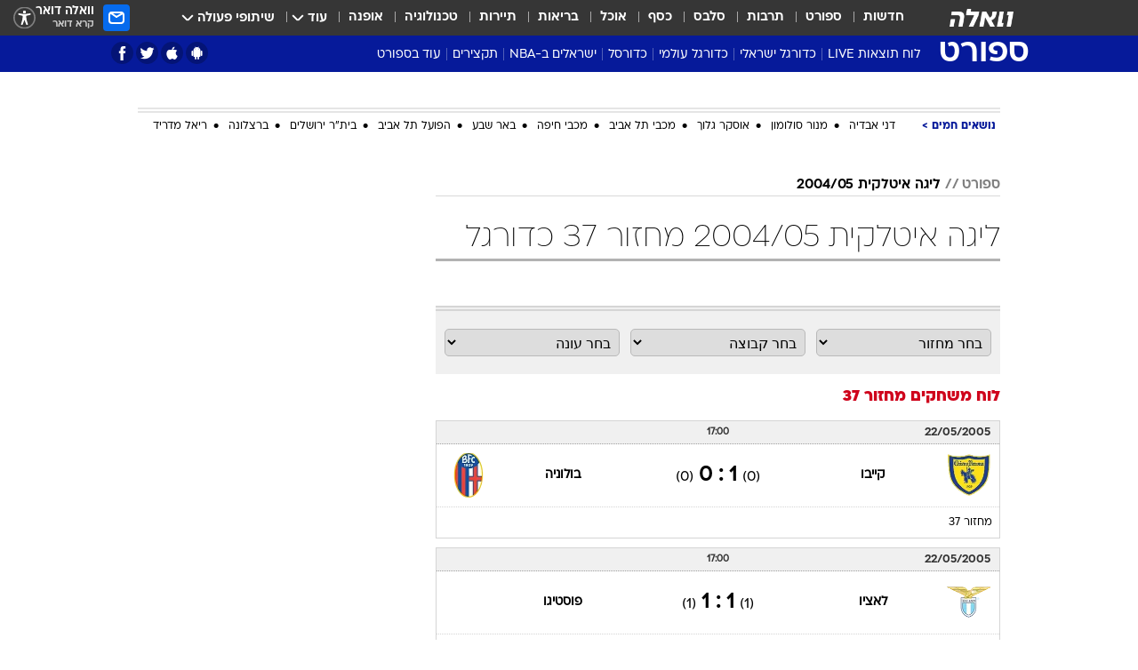

--- FILE ---
content_type: text/html; charset=utf-8
request_url: https://sports.walla.co.il/leagueround/4600
body_size: 97541
content:
<!doctype html><html lang="he"><head><meta charset="UTF-8"/><meta name="viewport" content="width=device-width,initial-scale=1,maximum-scale=1"/><meta http-equiv="X-UA-Compatible" content="ie=edge"/><meta property="og:site_name" content="וואלה"/><meta name="twitter:card" content="summary_large_image"/><link href="https://images.wcdn.co.il" rel="preconnect"/><link rel="preconnect" href="https://cdn.taboola.com"/><link rel="dns-prefetch" href="https://cdn.taboola.com"/> 
		<title data-react-helmet="true">ליגה איטלקית 2004/05 מחזור 37 כדורגל  - וואלה ספורט</title><meta property="og:title" content="ספורט"/><meta name="description" content="מחזור 37 ליגה איטלקית 2004/05 בוואלה ספורט - כל המידע, התוצאות, החדשות והסטטיסטיקות ומגוון תכני וידאו "/><meta property="og:description" content="מחזור 37 ליגה איטלקית 2004/05 בוואלה ספורט - כל המידע, התוצאות, החדשות והסטטיסטיקות ומגוון תכני וידאו "/><meta property="og:image" content="https://images.wcdn.co.il/f_auto,q_auto,w_1200,t_54/3/6/9/0/3690041-46.jpg"/><meta name="twitter:title" content="ליגה איטלקית 2004/05 מחזור 37 כדורגל  - וואלה ספורט"/><meta name="twitter:description" content="מחזור 37 ליגה איטלקית 2004/05 בוואלה ספורט - כל המידע, התוצאות, החדשות והסטטיסטיקות ומגוון תכני וידאו "/><meta name="twitter:image" content="https://images.wcdn.co.il/f_auto,q_auto,w_1200,t_54/3/6/9/0/3690041-46.jpg"/><meta property="og:type" content="website"/><meta property="og:url" content="https://sports.walla.co.il/league/326"/>
		<link rel="canonical" href="https://sports.walla.co.il/league/326"/><link
						rel="shortcut icon"
						href=/public/favicons/favicon-sports.ico
						type="image/x-icon"
						sizes="192X192"
					/><meta name="vertical-name" content="ספורט" /><meta name="vertical-name-en" content="sports" /><script>window.addScriptPromise=(({src:t,async:e,name:r})=>{if(!(document.location.search.indexOf(`${r}=false`)>=0))return console.log(`[3rdparty] ${r}`),new Promise((n,c)=>{try{const a=document.createElement("script");a.setAttribute("src",t),a.setAttribute("data-script-name",r),e&&a.setAttribute("async",!0),a.onload=(()=>{n()}),a.onerror=(t=>{c(t)}),document.head.appendChild(a)}catch(t){c(t)}})});</script> <script async id="vad-hb-snippet" data-publisher="wallacoil">var _0x1a15 = [
				'vad_rollout',
				'cmd',
				'vad_timestamp',
				'async',
				'_vadHb',
				'text/javascript',
				'setAttribute',
				'//cdn.valuad.cloud/hb/',
				'top',
				'data-publisher',
				'disableInitialLoad',
				'getItem',
				'googletag',
				'pubads',
				'random',
				'now',
				'push',
				'refresh',
				'type',
				'document',
				'splice',
				'head',
			];
			(function (_0x13c736, _0x1a15d1) {
				var _0x14cdce = function (_0x5ee3c3) {
					while (--_0x5ee3c3) {
						_0x13c736['push'](_0x13c736['shift']());
					}
				};
				_0x14cdce(++_0x1a15d1);
			})(_0x1a15, 0xb7);
			var _0x14cd = function (_0x13c736, _0x1a15d1) {
				_0x13c736 = _0x13c736 - 0x0;
				var _0x14cdce = _0x1a15[_0x13c736];
				return _0x14cdce;
			};
			(function () {
				function _0x5a52f8() {
					var _0x3c4d66 = 'wallacoil';
					var _0x5169f8 = 'wallacoil';
					var _0x55553e = 'vad-hb-script';
					var _0x54e4f6 = Date[_0x14cd('0x8')]();
					var _0x1f2b7a = window[_0x14cd('0x1')]['document']['createElement']('script');
					_0x1f2b7a[_0x14cd('0xb')] = _0x14cd('0x14');
					_0x1f2b7a[_0x14cd('0x15')](_0x14cd('0x2'), _0x3c4d66);
					_0x1f2b7a['id'] = _0x55553e;
					_0x1f2b7a[_0x14cd('0x12')] = !![];
					var _0x2d40f0 = _0x54e4f6 - (_0x54e4f6 % (0x15180 * 0x3e8));
					var _0xd1e6c3 = parseInt(localStorage[_0x14cd('0x4')](_0x14cd('0x11')), 0xa) || _0x2d40f0;
					_0x1f2b7a['src'] =
						_0x14cd('0x0') + _0x5169f8 + '-prod.js' + '?timestamp=' + (_0x2d40f0 > _0xd1e6c3 ? _0x2d40f0 : _0xd1e6c3);
					window[_0x14cd('0x1')][_0x14cd('0xc')][_0x14cd('0xe')]['appendChild'](_0x1f2b7a);
				}
				function _0x45ed3b() {
					window[_0x14cd('0x5')] = window[_0x14cd('0x5')] || { cmd: [] };
					var _0x2787a5 = window[_0x14cd('0x5')];
					_0x2787a5[_0x14cd('0x10')] = _0x2787a5['cmd'] || [];
					if (_0x2787a5[_0x14cd('0x10')]['splice']) {
						_0x2787a5[_0x14cd('0x10')][_0x14cd('0xd')](0x0, 0x0, function () {
							_0x2787a5[_0x14cd('0x6')]()[_0x14cd('0x3')]();
						});
					} else {
						_0x2787a5[_0x14cd('0x10')][_0x14cd('0x9')](function () {
							_0x2787a5[_0x14cd('0x6')]()[_0x14cd('0x3')]();
						});
					}
				}
				function _0x1fd6a9() {
					window['googletag'] = window[_0x14cd('0x5')] || { cmd: [] };
					var _0x1f2f3b = window[_0x14cd('0x5')];
					_0x1f2f3b[_0x14cd('0x10')][_0x14cd('0x9')](function () {
						if (!window[_0x14cd('0x13')]) {
							_0x1f2f3b[_0x14cd('0x6')]()[_0x14cd('0xa')]();
						}
					});
				}
				var _0x170bb9 = parseFloat(localStorage[_0x14cd('0x4')](_0x14cd('0xf'))) || 0x1;
				if (Math[_0x14cd('0x7')]() <= _0x170bb9) {
					_0x45ed3b();
					_0x5a52f8();
					setTimeout(function () {
						_0x1fd6a9();
					}, 0xbb8);
				}
			})();</script><script async src="https://securepubads.g.doubleclick.net/tag/js/gpt.js"></script> <script>
    window.googletag = window.googletag || { cmd: [] };
    window.googletag.cmd.push(function () {
      window.googletag.pubads().enableLazyLoad({
        fetchMarginPercent: 150,
        renderMarginPercent: 100,
        mobileScaling: 1.0,
      });
      console.log('[GPT] Lazy loading is now enabled');
    });
  </script>  <script>
		function getCookie(name) {
			const cookies = document.cookie.split(';');
			for (let i = 0; i < cookies.length; i++) {
				const cookie = cookies[i].trim();
				if (cookie.startsWith(name + '=')) {
					return decodeURIComponent(cookie.substring(name.length + 1));
				}
			}
			return null;
		}
		const cookie = getCookie('webview-ppid')
		if(cookie){
			googletag.cmd.push(function () {
				googletag.pubads().setPublisherProvidedId(cookie);
			});
		}
        </script>  <script>
	(function () {
    	const isCookie = document.cookie.replace(/(?:(?:^|.*;\s*)userUniqueId\s*=\s*([^;]*).*$)|^.*$/, '$1');
        if (!isCookie) {
            const value = '5a1b5690-baed-4da7-a9e5-e3c5d964e27e_' + Date.now();
            document.cookie = 'userUniqueId=' + value + '; path=/; domain=.walla.co.il;'
        }
	})();
	</script>  <script>
	var t = {"item_id":0,"vertical_id":3,"vertical_name":"sports","category_id":0,"categoryName":"","item_type":"","exclusive":"not","providerid":0,"sub_categoryId":0,"ContentProvider":"","mobile":"0","vertical_eng_name":"sports","tohash":"","age":"0","gender":"0","login":"no","id":"","agegroup":"0","adb":"0","FatherSessionInSession":"","userUniqueId":"","page_type":"leagueround","strip_step":"1"}
	googletag.cmd.push(function(){
		for (const [key, value] of Object.entries(t)) {
			googletag.pubads().setTargeting(key, value.toString());
			}
	})
 </script>  <script>var SSRTimer = setTimeout(() => {
				window.location.reload();
			}, 420000); // 7 minutes</script>   <script>window.WallaTargeting={"item_id":0,"vertical_id":3,"vertical_name":"ספורט","category_id":0,"categoryName":"","item_type":"","exclusive":"not","providerid":0,"sub_categoryId":0,"ContentProvider":"","mobile":"0","vertical_eng_name":"sports","tohash":""}</script>  <script async>(function () {
				var loaderUrl, scriptType;
				window._taboolaOS = (function () {
					var userAgent = navigator.userAgent || navigator.vendor || window.opera;
					var url = document.URL || document.location.href || window.location.href;
					var isSportApp = url.indexOf('app=sport') > -1;
					var isWallaApp = url.indexOf('app=walla') > -1;
					var androidPubName = 'wallail-wallaandroidapp';
					var iosPubName = 'wallail-wallaiosapp';
					var webPubName = 'wallail-walla';
					if (url.indexOf('sheee') > -1) {
						androidPubName = 'wallail-sheeeandroidapp';
						iosPubName = 'wallail-sheeeiosapp';
						webPubName = 'wallail-sheee';
					} else if (url.indexOf('judaism') > -1) {
						androidPubName = 'wallail-judaismandroidapp';
						iosPubName = 'wallail-judaismiosapp';
						webPubName = 'wallail-judaism';
					} else if (isSportApp) {
						androidPubName = 'wallail-wallasportapp';
						iosPubName = 'wallail-wallasportapp';
						webPubName = 'wallail-wallasportapp';
					} else if (isWallaApp) {
						androidPubName = 'wallail-wallanewsapp';
						iosPubName = 'wallail-wallanewsapp';
						webPubName = 'wallail-wallanewsapp';
					} else {
						androidPubName = 'wallail-wallaandroidapp';
						iosPubName = 'wallail-wallaiosapp';
						webPubName = 'wallail-walla';
					}
					var isWebView = /chromeless=true/i.test(url);
					if (isWebView && /android/i.test(userAgent) && !isSportApp) {
						window.taboolaMobilePubName = androidPubName;
						scriptType = 'tb-mobile-loader-script';
						loaderUrl = 'https://cdn.taboola.com/libtrc/' + androidPubName + '/mobile-loader.js';
						return 'Android';
					} else if (isWebView && /iPhone|iPad|iPod/i.test(userAgent) && !isSportApp) {
						window.taboolaMobilePubName = iosPubName;
						scriptType = 'tb-mobile-loader-script';
						loaderUrl = 'https://cdn.taboola.com/libtrc/' + iosPubName + '/mobile-loader.js';
						return 'iOS';
					}
					scriptType = 'tb_loader_script';
					loaderUrl = 'https://cdn.taboola.com/libtrc/' + webPubName + '/loader.js';
					return 'Web';
				})();
				!(function (e, f, u, i) {
					if (!document.getElementById(i)) {
						e.async = true;
						e.src = u;
						e.id = i;
						f.parentNode.insertBefore(e, f);
					}
				})(document.createElement('script'), document.getElementsByTagName('script')[0], loaderUrl, scriptType);
			})();</script>    <script async>if (window.location.href.includes('//www.walla.co.il') || window.location.href.includes('//walla.co.il')) {
				const head = document.getElementsByTagName('head')[0];
				const webPushScript = document.createElement('script');
				webPushScript.async = true;
				webPushScript.src = 'https://cdn.taboola.com/webpush/publishers/1519763/taboola-push-sdk.js';
				head.appendChild(webPushScript);
			}</script>   <script>
	const wasPageReloaded = (function() {
		try {
			// https://stackoverflow.com/questions/5004978/check-if-page-gets-reloaded-or-refreshed-in-javascript/53307588#53307588
			return (
				(window.performance && window.performance.navigation && window.performance.navigation.type === 1) ||
				window.performance && window.performance.getEntriesByType && 
				window.performance.getEntriesByType('navigation')
				.map(function(nav) {return nav.type})
				.indexOf('reload') >= 0
				);
			} catch (e) {
				return false;
			}
		})();
		
		try {
			var isAAB = ('; ' + document.cookie).split('; sdfgh45678=').pop().split(';').shift() || '0';
			var pageNumberInSession = ('; ' + document.cookie).split('; _wpnis=').pop().split(';').shift() || '1';
			var fatherSessionInSession = ('; ' + document.cookie).split('; _wfsis=').pop().split(';').shift() || document.referrer || document.location.origin || '';
			window.dataLayer = [Object.assign({"verticalId":3,"verticalName":"ספורט","categoryId":"","sub_category_Id":"","itemId":"","itemTypeId":"","createdByUsername":"","itemTitle":"","itemPubliactionDate":"","itemCreatedDate":"","itemLastUpdate":"","itemTitleWordsCount":"","itemSubTitleWordsCount":"","itemPicCount":"","itemTagsCount":"","ContentProvider":"","contentProvider":"","ContentProviderId":"","ContentProviderSecondary":"","itemAuthor":"","itemAuthorId":"","tags":"","item_type":"","IsPlaybuzzOnPage":"","IsRecipe":"","IsPoll":"","IsSurvey":"","IsTrivia":"","itemSectionsWordsCount":"","itemWordCountRange":"","exclusive":"not","videoGenre":"","videoMovieName":"","categoryName":"","subCategoryName":"","AgeLimit":"false","mobile":"0","adb":"0","FatherSessionInSession":"","vertical_eng_name":"sports","IsLive":"no","IsPodcast":"no","IsTaboolaOnPage":"0","editorId":"","editor":"","tohash":"",adb: isAAB, Pagenumberinsession:pageNumberInSession, FatherSessionInSession:fatherSessionInSession }, {wasPageReloaded: wasPageReloaded})];
		} catch (e) {
			console.error(e);
		}
		
		/* used in monitor */
		window.wallaGlobalEventData = {
			wasPageReloaded,
			title: document.title,
		};
		window.wallaEnv = {"DAL_URL":"https://dal.walla.co.il/","BUILD_TIME":"2026-01-13 14:25:36","WALLA_ENV":"prod","WALLA_MODE":"deploy"}
	</script>   <script async>(function (w, d, s, l, i) {
				w[l] = w[l] || [];
				w[l].push({ 'gtm.start': new Date().getTime(), event: 'gtm.js' });
				var f = d.getElementsByTagName(s)[0],
					j = d.createElement(s),
					dl = l != 'dataLayer' ? '&l=' + l : '';
				j.async = true;
				j.src = 'https://www.googletagmanager.com/gtm.js?id=' + i + dl;
				f.parentNode.insertBefore(j, f);
			})(window, document, 'script', 'dataLayer', 'GTM-T728TH');</script>  <script async>(function (w, d, s, l, i) {
				w[l] = w[l] || [];
				w[l].push({ 'gtm.start': new Date().getTime(), event: 'gtm.js' });
				var f = d.getElementsByTagName(s)[0],
					j = d.createElement(s),
					dl = l != 'dataLayer' ? '&l=' + l : '';
				j.async = true;
				j.src = 'https://www.googletagmanager.com/gtm.js?id=' + i + dl;
				f.parentNode.insertBefore(j, f);
			})(window, document, 'script', 'dataLayer', 'GTM-WGMK7ZS');</script>  <script>console.log('loading read aloud');
			window.ga =
				window.ga ||
				function () {
					(ga.q = ga.q || []).push(arguments);
				};
			ga.l = +new Date();
			const _scripts = [{ url: 'https://www.google-analytics.com/analytics.js', name: 'google_analytics' }];
			_scripts.forEach(function (_s) {
				addScriptPromise({ src: _s?.url, async: true, name: _s.name });
			});
			// }</script><script defer="defer" src="https://tags.dxmdp.com/tags/bc8a7a32-7d98-4226-8af9-d2a43a8621cc/dmp-provider.js"></script>  <script>(function () {
				/** CONFIGURATION START **/
				var _sf_async_config = (window._sf_async_config = window._sf_async_config || {});
				_sf_async_config.uid = 20047;
				_sf_async_config.domain = 'walla.co.il'; //CHANGE THIS TO THE ROOT DOMAIN
				_sf_async_config.flickerControl = false;
				_sf_async_config.useCanonical = true;
				_sf_async_config.useCanonicalDomain = true;
				_sf_async_config.sections =
					window.WallaTargeting && window.WallaTargeting.vertical_name ? window.WallaTargeting.vertical_name : '';
				_sf_async_config.authors =
					window.WallaTargeting && window.WallaTargeting.itemAuthor ? window.WallaTargeting.itemAuthor : '';
				/** CONFIGURATION END **/
				function loadChartbeat() {
					var e = document.createElement('script');
					var n = document.getElementsByTagName('script')[0];
					e.type = 'text/javascript';
					e.async = true;
					e.src = '//static.chartbeat.com/js/chartbeat.js';
					n.parentNode.insertBefore(e, n);
				}
				loadChartbeat();
			})();</script><script async src="//static.chartbeat.com/js/chartbeat_mab.js"></script>  </head><body class="">  <script>var isMobile =
				/iPhone|iPad|iPod|midp|rv:1.2.3.4|ucweb|windows ce|windows mobile|BlackBerry|IEMobile|Opera Mini|Android/i.test(
					navigator.userAgent
				);
			if (isMobile) {
				var newDiv = document.createElement('div');
				newDiv.className = 'no-mobile-app';
				newDiv.style.display = 'none';
				document.body.appendChild(newDiv);
			}</script>   <div id="vadInterstitialSplash"><script>var isMobile =
					/iPhone|iPad|iPod|midp|rv:1.2.3.4|ucweb|windows ce|windows mobile|BlackBerry|IEMobile|Opera Mini|Android/i.test(
						navigator.userAgent
					);
				if (isMobile) {
					console.log('interstitial from HTML!!!');
					var googletag = googletag || {};
					googletag.cmd = googletag.cmd || [];

					var showInterstitial = true;
					function getInterstitialData() {
						var retval = localStorage.getItem('interstitialData');
						return retval ? JSON.parse(retval) : [Date.now(), 0, false];
					}
					var interstitialData = getInterstitialData();
					var timestamp = interstitialData[0];
					var attempts = interstitialData[1];
					var served = interstitialData[2];
					var hourPassed = timestamp && timestamp + 660 * 1000 < Date.now(); // 11 minutes
					if (hourPassed) {
						attempts = 0;
						showInterstitial = false;
						timestamp = Date.now();
						localStorage.removeItem('interstitialData');
						console.log('google interstitial, an hour passed');
					} else if (attempts < 2 && !served) {
						console.log(
							'google interstitial, attempts: ',
							attempts,
							'interstitial:',
							timestamp ? new Date(timestamp) : 'N/A'
						);
						showInterstitial = false;
					} else {
						console.log(
							'publisher interstitial, attempts: ',
							attempts,
							'timestamp:',
							timestamp ? new Date(timestamp) : 'N/A'
						);
					}
					var urlInterstitial = window.location.pathname;
					var ref = document.referrer || document.location.hostname;
					var isDiv = document.querySelector('.no-mobile-app');
					console.log('is div no-mobile-app ==== ', !!isDiv);
					if (!!isDiv && showInterstitial) {
						googletag.cmd.push(function () {
							// TODO: replace adunit - construct non Google interstitial adunit name
							// var adunit = "/".concat(r.Z.get().ads.networkId, "/").concat(r.Z.get().ads.adUnitPrefix, "interstitial_vad_phone");
							// url === '/' is homepage
							var adunit =
								urlInterstitial === '/'
									? '/43010785/wallanews/main/MW_Interstitial_Phone'
									: '/43010785/wallanews/innerpages/MW_Interstitial_Phone';
							var e,
								n = googletag.defineSlot(adunit, [1, 1], 'vadInterstitialSplash').addService(googletag.pubads());
							n.setTargeting(
								'exclusive',
								(null === (e = window.WallaTargeting) || void 0 === e ? void 0 : e.exclusive) || 'not'
							);
							googletag.enableServices();
							googletag.display('vadInterstitialSplash');
							console.log('publisher interstitial', adunit.split('/').pop());
						});
					} else {
						localStorage.setItem('interstitialData', JSON.stringify([timestamp, attempts + 1, served]));
						// TODO: replace adunit - construct Google interstitial adunit name
						// var adunit = "/".concat(r.Z.get().ads.networkId, "/").concat(r.Z.get().ads.adUnitPrefix, "interstitial_phone");
						// url === '/' is homepage
						var adunit =
							urlInterstitial === '/'
								? '/43010785/wallanews/main/interstitial_phone'
								: '/43010785/wallanews/innerpages/interstitial_phone';
						console.log('google interstitial', adunit);
						// GPT ad slots
						googletag.cmd.push(function () {
							// TODO: code taken from your current interstitial implementation, change as needed.
							var e,
								n = googletag.defineOutOfPageSlot(adunit, googletag.enums.OutOfPageFormat.INTERSTITIAL);
							n &&
								(n.addService(googletag.pubads()),
								n.setTargeting(
									'exclusive',
									(null === (e = window.WallaTargeting) || void 0 === e ? void 0 : e.exclusive) || 'not'
								)),
								googletag.enableServices(),
								googletag.display(n);
						});
					}

					googletag.cmd.push(function () {
						googletag.pubads().addEventListener('slotRenderEnded', function (event) {
							var slotName = event.slot.getSlotElementId();
							if (!event.isEmpty && slotName.indexOf('interstitial_phone') > -1) {
								var interstitialData = getInterstitialData();
								localStorage.setItem(
									'interstitialData',
									JSON.stringify([interstitialData[0], interstitialData[1], true])
								);
								console.log('google interstitial served');
							}
						});
					});
				}</script></div><script>/*
			Want to customize your button? visit our documentation page:
			https://enterprise.nagich.co.il/custom-button.taf
			*/
			window.interdeal = {
				sitekey: '5160cb3b771e72b657e6579c599b82a2',
				Position: 'left',
				domains: {
					js: 'https://js.nagich.co.il/',
					acc: 'https://access.nagich.co.il/',
				},
				stopNotifFocus: true,
				Menulang: 'HE',
				btnStyle: {
					vPosition: ['80%', '20%'],
					scale: ['0.5', '0.5'],
					color: {
						main: '#1c4bb6',
						second: '#ffffff',
					},
					icon: {
						outline: true,
						type: 1,
						shape: 'circle',
					},
				},
			};
			(function (doc, head, body) {
				var coreCall = doc.createElement('script');
				coreCall.src = interdeal.domains.js + 'core/4.6.12/accessibility.js';
				coreCall.defer = true;
				coreCall.integrity =
					'sha512-tbmzeMlPGqU0SEFXwKxqHdaa9SnF4EjTai5LCahOcN9KSTIo9LRscxtii6TZ0MSooxl73IZg2cj6klk8wBm0hg==';
				coreCall.crossOrigin = 'anonymous';
				coreCall.setAttribute('data-cfasync', true);
				body ? body.appendChild(coreCall) : head.appendChild(coreCall);
			})(document, document.head, document.body);</script>  <div id="modal-root"></div><div id="pop-up-seniors"></div><div id="root"><style data-emotion="css jqbv74 lwohc9 18l7q8n 1b0i2bu 1p27pre 1njwyst ltupjm 1ppv781 9jty6z hi2koi jmywp2 gt9fym 1unvu1o 1s9m7en 1t8246r ycb6ds 1a9ifeg 1f2wv5l">@media (max-width: 969px){body{padding-top:94px;}body.mobile-app,body.no-main-header,body.vod,body.sheee{padding-top:0;}body.zahav{padding-top:48px;}body.without-horizontal-nav:not(.mobile-app){padding-top:54px;}body.with-top-mobile-app-header.with-top-mobile-app-header{padding-top:70px;padding-bottom:30px;}body.new-hp{padding-top:43px;}}@media (max-width: 969px){.font-size-container{display:block;}.font-slider-container{display:block;}.walla-logo-mobile-container{display:-webkit-box;display:-webkit-flex;display:-ms-flexbox;display:flex;-webkit-align-items:center;-webkit-box-align:center;-ms-flex-align:center;align-items:center;-webkit-box-pack:center;-ms-flex-pack:center;-webkit-justify-content:center;justify-content:center;width:100%;}.font-slider{width:100%;height:116px;-webkit-flex-shrink:0;-ms-flex-negative:0;-webkit-flex-shrink:0;-ms-flex-negative:0;flex-shrink:0;border-top:1px solid #000;border-bottom:1px solid #000;background:#FFF;display:-webkit-box;display:-webkit-flex;display:-ms-flexbox;display:flex;-webkit-box-pack:center;-ms-flex-pack:center;-webkit-justify-content:center;justify-content:center;-webkit-align-items:center;-webkit-box-align:center;-ms-flex-align:center;align-items:center;position:fixed;top:53px;left:0;right:0;z-index:10000;opacity:0;visibility:hidden;-webkit-transition:opacity 0.3s ease-in-out,visibility 0.3s ease-in-out;transition:opacity 0.3s ease-in-out,visibility 0.3s ease-in-out;}.font-slider.visible{opacity:1;visibility:visible;}}@-webkit-keyframes animation-lwohc9{0%{top:-54px;}100%{top:0;}}@keyframes animation-lwohc9{0%{top:-54px;}100%{top:0;}}@-webkit-keyframes animation-18l7q8n{0%{-webkit-transform:translateY(2px);-moz-transform:translateY(2px);-ms-transform:translateY(2px);transform:translateY(2px);}20%{-webkit-transform:translateY(-2px);-moz-transform:translateY(-2px);-ms-transform:translateY(-2px);transform:translateY(-2px);}90%{-webkit-transform:translateY(3px);-moz-transform:translateY(3px);-ms-transform:translateY(3px);transform:translateY(3px);}100%{-webkit-transform:translateY(2px);-moz-transform:translateY(2px);-ms-transform:translateY(2px);transform:translateY(2px);}}@keyframes animation-18l7q8n{0%{-webkit-transform:translateY(2px);-moz-transform:translateY(2px);-ms-transform:translateY(2px);transform:translateY(2px);}20%{-webkit-transform:translateY(-2px);-moz-transform:translateY(-2px);-ms-transform:translateY(-2px);transform:translateY(-2px);}90%{-webkit-transform:translateY(3px);-moz-transform:translateY(3px);-ms-transform:translateY(3px);transform:translateY(3px);}100%{-webkit-transform:translateY(2px);-moz-transform:translateY(2px);-ms-transform:translateY(2px);transform:translateY(2px);}}body.adBackground .walla-core-container{padding-right:10px;padding-left:10px;}body.adBackground .adBox.adBackround{margin-top:0!important;margin-bottom:25px!important;}.top-phone-item-placeholder{background-color:#F5F5F5;position:absolute;top:0;right:50%;-webkit-transform:translateX(50%);-moz-transform:translateX(50%);-ms-transform:translateX(50%);transform:translateX(50%);overflow:hidden;}.top-phone-item-placeholder-wallasport{background-color:#F5F5F5;width:375px;height:50px;position:absolute;top:0;right:50%;-webkit-transform:translateX(50%);-moz-transform:translateX(50%);-ms-transform:translateX(50%);transform:translateX(50%);overflow:hidden;}.item-ad-in-content-placeholder{background-color:#F5F5F5;width:336px;height:280px;position:relative;right:50%;-webkit-transform:translateX(50%);-moz-transform:translateX(50%);-ms-transform:translateX(50%);transform:translateX(50%);overflow:hidden!important;}.slot-prestitial-desktop{background-color:var(--white, #ffffff);width:100%;position:fixed;z-index:99999999999;top:0;right:0;left:0;bottom:0;display:none;overflow:visible!important;}.slot-hidden{display:none;}@-webkit-keyframes animation-1p27pre{0%{top:-54px;}100%{top:0;}}@keyframes animation-1p27pre{0%{top:-54px;}100%{top:0;}}@-webkit-keyframes animation-1njwyst{0%{opacity:0;}100%{opacity:.5;}}@keyframes animation-1njwyst{0%{opacity:0;}100%{opacity:.5;}}@-webkit-keyframes animation-ltupjm{0%{bottom:-100%;}100%{bottom:0;}}@keyframes animation-ltupjm{0%{bottom:-100%;}100%{bottom:0;}}@-webkit-keyframes animation-1ppv781{0%{-webkit-transform:rotate(0deg);-webkit-transform:rotate(0deg);-moz-transform:rotate(0deg);-ms-transform:rotate(0deg);transform:rotate(0deg);}100%{-webkit-transform:rotate(360deg);-webkit-transform:rotate(360deg);-moz-transform:rotate(360deg);-ms-transform:rotate(360deg);transform:rotate(360deg);}}@keyframes animation-1ppv781{0%{-webkit-transform:rotate(0deg);-webkit-transform:rotate(0deg);-moz-transform:rotate(0deg);-ms-transform:rotate(0deg);transform:rotate(0deg);}100%{-webkit-transform:rotate(360deg);-webkit-transform:rotate(360deg);-moz-transform:rotate(360deg);-ms-transform:rotate(360deg);transform:rotate(360deg);}}html{line-height:1.15;-webkit-text-size-adjust:100%;}body{margin:0;}body.h-100{height:100%;overflow:hidden;}body.h-100 #root{height:100%;}body.h-100 #root .vertical-4{height:100%;}h1{font-size:2em;margin:0.67em 0;}hr{box-sizing:content-box;height:0;overflow:visible;}pre{font-family:monospace,monospace;font-size:1em;}a{background-color:transparent;}abbr[title]{border-bottom:0;-webkit-text-decoration:underline;text-decoration:underline;-webkit-text-decoration:underline dotted;text-decoration:underline dotted;}b,strong{font-weight:bolder;}code,kbd,samp{font-family:monospace,monospace;font-size:1em;}small{font-size:80%;}sub,sup{font-size:75%;line-height:0;position:relative;vertical-align:baseline;}sub{bottom:-0.25em;}sup{top:-0.5em;}img{border-style:none;}button,input,optgroup,select,textarea{font-family:inherit;font-size:100%;line-height:1.15;margin:0;}button,input{overflow:visible;}button,select{text-transform:none;}button,[type='button'],[type='reset'],[type='submit']{-webkit-appearance:button;}button::-moz-focus-inner,[type='button']::-moz-focus-inner,[type='reset']::-moz-focus-inner,[type='submit']::-moz-focus-inner{border-style:none;padding:0;}button:-moz-focusring,[type='button']:-moz-focusring,[type='reset']:-moz-focusring,[type='submit']:-moz-focusring{outline:1px dotted ButtonText;}fieldset{padding:0.35em 0.75em 0.625em;}legend{box-sizing:border-box;color:inherit;display:table;max-width:100%;padding:0;white-space:normal;}progress{vertical-align:baseline;}textarea{overflow:auto;}[type='checkbox'],[type='radio']{box-sizing:border-box;padding:0;}[type='number']::-webkit-inner-spin-button,[type='number']::-webkit-outer-spin-button{height:auto;}[type='search']{-webkit-appearance:textfield;outline-offset:-2px;}[type='search']::-webkit-search-decoration{-webkit-appearance:none;}::-webkit-file-upload-button{-webkit-appearance:button;font:inherit;}details{display:block;}summary{display:-webkit-box;display:-webkit-list-item;display:-ms-list-itembox;display:list-item;}template{display:none;}[hidden]{display:none;}html,button,input,select,textarea{font-family:arial,helvetica,sans-serif;}button:disabled{cursor:default;}*,*:before,*:after{box-sizing:border-box;}a{-webkit-text-decoration:none;text-decoration:none;color:inherit;cursor:pointer;}img{display:block;}button,input[type='submit']{background-color:transparent;border-width:0;padding:0;cursor:pointer;}input{border-width:0;}input::-moz-focus-inner{border:0;padding:0;margin:0;}ul,ol,dd{margin:0;padding:0;list-style:none;}h1,h2,h3,h4,h5,h6{margin:0;font-size:inherit;font-weight:inherit;}p{margin:0;}cite{font-style:normal;}fieldset{border-width:0;padding:0;margin:0;}iframe{border-style:none;border-width:0;}form{margin:0;padding:0;}table{border:0;border-spacing:0px;border-collapse:collapse;}table td{padding:0px;}input[type='number']::-webkit-inner-spin-button,input[type='number']::-webkit-outer-spin-button{-ms-appearance:none;-moz-appearance:none;-webkit-appearance:none;-webkit-appearance:none;-moz-appearance:none;-ms-appearance:none;appearance:none;margin:0;}figure{margin:0;}@font-face{font-family:'ploni-ultra-light';font-display:block;src:url('/public/font/ploni/ploni-walla-ultralight-aaa.woff') format('woff'),url('/public/font/ploni/ploni-walla-ultralight-aaa.woff2') format('woff2'),url('/public/font/ploni/ploni-walla-ultralight-aaa.otf') format('opentype');font-weight:200;}@font-face{font-family:'ploni-light';font-display:block;src:url('/public/font/ploni/ploni-walla-light-aaa.woff') format('woff'),url('/public/font/ploni/ploni-walla-light-aaa.woff2') format('woff2'),url('/public/font/ploni/ploni-walla-light-aaa.otf') format('opentype');font-weight:300;}@font-face{font-family:'ploni-regular';font-display:block;src:url('/public/font/ploni/ploni-walla-regular-aaa.woff') format('woff'),url('/public/font/ploni/ploni-walla-regular-aaa.woff2') format('woff2'),url('/public/font/ploni/ploni-walla-regular-aaa.otf') format('opentype');font-weight:400;}@font-face{font-family:'ploni-medium';font-display:block;src:url('/public/font/ploni/ploni-walla-medium-aaa.woff') format('woff'),url('/public/font/ploni/ploni-walla-medium-aaa.woff2') format('woff2'),url('/public/font/ploni/ploni-walla-medium-aaa.otf') format('opentype');font-weight:500;}@font-face{font-family:'ploni-demi-bold';font-display:block;src:url('/public/font/ploni/ploni-walla-demibold-aaa.woff') format('woff'),url('/public/font/ploni/ploni-walla-demibold-aaa.woff2') format('woff2'),url('/public/font/ploni/ploni-walla-demibold-aaa.otf') format('opentype');font-weight:600;}@font-face{font-family:'ploni-bold';font-display:block;src:url('/public/font/ploni/ploni-walla-bold-aaa.woff') format('woff'),url('/public/font/ploni/ploni-walla-bold-aaa.woff2') format('woff2'),url('/public/font/ploni/ploni-walla-bold-aaa.otf') format('opentype');font-weight:700;}@font-face{font-family:'ploni-ultra-bold';font-display:block;src:url('/public/font/ploni/ploni-walla-ultrabold-aaa.woff') format('woff'),url('/public/font/ploni/ploni-walla-ultrabold-aaa.woff2') format('woff2'),url('/public/font/ploni/ploni-walla-ultrabold-aaa.otf') format('opentype');font-weight:800;}@font-face{font-family:'ploni-black';font-display:block;src:url('/public/font/ploni/ploni-walla-black-aaa.woff') format('woff'),url('/public/font/ploni/ploni-walla-black-aaa.woff2') format('woff2'),url('/public/font/ploni/ploni-walla-black-aaa.otf') format('opentype');font-weight:900;}@font-face{font-family:'almoni-ultra-light';font-display:block;src:url('/public/font/almoni/almoni-neue-aaa-200.woff') format('woff'),url('/public/font/almoni/almoni-neue-aaa-200.ttf') format('truetype');font-weight:200;}@font-face{font-family:'c-light';font-display:block;src:url('/public/font/almoni/almoni-neue-aaa-300.woff') format('woff'),url('/public/font/almoni/almoni-neue-aaa-300.ttf') format('truetype');font-weight:300;}@font-face{font-family:'almoni-regular';font-display:block;src:url('/public/font/almoni/almoni-neue-aaa-400.woff') format('woff'),url('/public/font/almoni/almoni-neue-aaa-400.ttf') format('truetype');font-weight:400;}@font-face{font-family:'almoni-medium';font-display:block;src:url('/public/font/almoni/almoni-neue-aaa-500.woff') format('woff'),url('/public/font/almoni/almoni-neue-aaa-500.ttf') format('truetype');font-weight:500;}@font-face{font-family:'almoni-demi-bold';font-display:block;src:url('/public/font/almoni/almoni-neue-aaa-600.woff') format('woff'),url('/public/font/almoni/almoni-neue-aaa-600.ttf') format('truetype');font-weight:600;}@font-face{font-family:'almoni-bold';font-display:block;src:url('/public/font/almoni/almoni-neue-aaa-700.woff') format('woff'),url('/public/font/almoni/almoni-neue-aaa-700.ttf') format('truetype');font-weight:700;}@font-face{font-family:'almoni-ultra-bold';font-display:block;src:url('/public/font/almoni/almoni-neue-aaa-800.woff') format('woff'),url('/public/font/almoni/almoni-neue-aaa-800.ttf') format('truetype');font-weight:800;}@font-face{font-family:'almoni-black';font-display:block;src:url('/public/font/almoni/almoni-neue-aaa-900.woff') format('woff'),url('/public/font/almoni/almoni-neue-aaa-900.ttf') format('truetype');font-weight:900;}@font-face{font-family:'almoni-ultra-black';font-display:block;src:url('/public/font/almoni/almoni-neue-aaa-900b.woff') format('woff'),url('/public/font/almoni/almoni-neue-aaa-900b.ttf') format('truetype');font-weight:900;}@font-face{font-family:'spoiler-regular';font-display:block;src:url('/public/font/spoiler/fbspoileren-regular-webfont.woff') format('woff'),url('/public/font/spoiler/fbspoileren-regular-webfont.ttf') format('truetype');}@font-face{font-family:'OpenSans-Regular';src:url('/public/font/OpenSans/OpenSans-Regular.eot');src:url('/public/font/OpenSans/OpenSans-Regular.eot?#iefix') format('embedded-opentype'),url('/public/font/OpenSans/OpenSans-Regular.woff') format('woff');font-weight:normal;font-style:normal;font-display:block;}@font-face{font-family:'OpenSans-Italic';src:url('/public/font/OpenSans/OpenSans-Italic.eot');src:url('/public/font/OpenSans/OpenSans-Italic.eot?#iefix') format('embedded-opentype'),url('/public/font/OpenSans/OpenSans-Italic.woff') format('woff');font-weight:normal;font-style:italic;font-display:block;}@font-face{font-family:'OpenSans-Bold';src:url('/public/font/OpenSans/OpenSans-Bold.eot');src:url('/public/font/OpenSans/OpenSans-Bold.eot?#iefix') format('embedded-opentype'),url('/public/font/OpenSans/OpenSans-Bold.woff') format('woff');font-weight:bold;font-style:normal;font-display:block;}@font-face{font-family:'OpenSans-BoldItalic';src:url('/public/font/OpenSans/OpenSans-BoldItalic.eot');src:url('/public/font/OpenSans/OpenSans-BoldItalic.eot?#iefix') format('embedded-opentype'),url('/public/font/OpenSans/OpenSans-BoldItalic.woff') format('woff');font-weight:bold;font-style:italic;font-display:block;}@font-face{font-family:'OpenSans-ExtraBold';src:url('/public/font/OpenSans/OpenSans-ExtraBold.eot');src:url('/public/font/OpenSans/OpenSans-ExtraBold.eot?#iefix') format('embedded-opentype'),url('/public/font/OpenSans/OpenSans-ExtraBold.woff') format('woff');font-weight:bold;font-style:normal;font-display:block;}@font-face{font-family:'OpenSans-ExtraBoldItalic';src:url('/public/font/OpenSans/OpenSans-ExtraBoldItalic.eot');src:url('/public/font/OpenSans/OpenSans-ExtraBoldItalic.eot?#iefix') format('embedded-opentype'),url('/public/font/OpenSans/OpenSans-ExtraBoldItalic.woff') format('woff');font-weight:bold;font-style:italic;font-display:block;}@font-face{font-family:'OpenSans-Light';src:url('/public/font/OpenSans/OpenSans-Light.eot');src:url('/public/font/OpenSans/OpenSans-Light.eot?#iefix') format('embedded-opentype'),url('/public/font/OpenSans/OpenSans-Light.woff') format('woff');font-weight:300;font-style:normal;font-display:block;}@font-face{font-family:'OpenSans-Medium';src:url('/public/font/OpenSans/OpenSans-Medium.eot');src:url('/public/font/OpenSans/OpenSans-Medium.eot?#iefix') format('embedded-opentype'),url('/public/font/OpenSans/OpenSans-Medium.woff') format('woff');font-weight:500;font-style:normal;font-display:block;}@font-face{font-family:'NotoSansHebrew-Regular';src:url('/public/font/NotoSansHebrew/NotoSansHebrew-Regular.eot');src:url('/public/font/NotoSansHebrew/NotoSansHebrew-Regular.eot?#iefix') format('embedded-opentype'),url('/public/font/NotoSansHebrew/NotoSansHebrew-Regular.woff') format('woff');font-weight:normal;font-style:normal;font-display:block;}@font-face{font-family:'NotoSansHebrew-Bold';src:url('/public/font/NotoSansHebrew/NotoSansHebrew-Bold.eot');src:url('/public/font/NotoSansHebrew/NotoSansHebrew-Bold.eot?#iefix') format('embedded-opentype'),url('/public/font/NotoSansHebrew/NotoSansHebrew-Bold.woff') format('woff');font-weight:bold;font-style:normal;font-display:block;}@font-face{font-family:'walla-fun';src:url('/public/font/fun/games.woff') format('woff'),url('/public/font/fun/games.ttf') format('truetype');font-weight:normal;font-style:normal;}[class^='walla-fun-']:before,[class*=' walla-fun-']:before{font-family:'walla-fun';speak:none;line-height:1;-webkit-font-smoothing:antialiased;-moz-osx-font-smoothing:grayscale;width:100%;height:100%;display:-webkit-box;display:-webkit-flex;display:-ms-flexbox;display:flex;-webkit-align-items:center;-webkit-box-align:center;-ms-flex-align:center;align-items:center;-webkit-box-pack:center;-ms-flex-pack:center;-webkit-justify-content:center;justify-content:center;font-size:20px;}.walla-fun-expand:before{content:'\41';}.walla-fun-cards:before{content:'\42';}.walla-fun-brain:before{content:'\43';}.walla-fun-fashion:before{content:'\44';}.walla-fun-action:before{content:'\45';}.walla-fun-time:before{content:'\46';}.walla-fun-star:before{content:'\47';}.walla-fun-sport:before{content:'\48';}.walla-fun-racing:before{content:'\49';}.walla-fun-personal:before{content:'\4a';}.walla-fun-motor:before{content:'\4b';}.walla-fun-crazy:before{content:'\4c';}.walla-fun-cooking:before{content:'\4d';}.walla-fun-bubbles:before{content:'\4e';}.walla-fun-arrow-left:before{content:'\4f';}.walla-fun-arrow-right:before{content:'\50';}.walla-fun-arcade:before{content:'\51';}.walla-fun-spongebob:before{content:'\52';}.walla-fun-animals:before{content:'\53';}.walla-fun-cactus:before{content:'\54';}.walla-fun-paint:before{content:'\55';}.walla-fun-mahjong:before{content:'\56';}.walla-fun-mario:before{content:'\57';}@font-face{font-family:'walla-weather';src:url('/public/font/weather/wallaweather.woff') format('woff'),url('/public/font/weather/wallaweather.ttf') format('truetype');font-weight:normal;font-style:normal;}[class^='walla-weather-']:before,[class*=' walla-weather-']:before{font-family:'walla-weather';speak:none;line-height:1;-webkit-font-smoothing:antialiased;-moz-osx-font-smoothing:grayscale;width:100%;height:100%;display:-webkit-box;display:-webkit-flex;display:-ms-flexbox;display:flex;-webkit-align-items:center;-webkit-box-align:center;-ms-flex-align:center;align-items:center;-webkit-box-pack:center;-ms-flex-pack:center;-webkit-justify-content:center;justify-content:center;font-size:20px;}.walla-weather-air-directions:before{content:'a';}.walla-weather-air-pollution:before{content:'b';}.walla-weather-humidity:before{content:'c';}.walla-weather-moon:before{content:'d';}.walla-weather-sun:before{content:'e';}.walla-weather-temp:before{content:'f';}.walla-weather-wave-hight:before{content:'g';}.walla-weather-wave-status:before{content:'h';}.walla-weather-wind:before{content:'i';}.walla-weather-wind-2:before{content:'j';}.walla-weather-down-arrow:before{content:'\6b';}.walla-weather-up-arrow:before{content:'\6c';}.walla-weather-error:before{content:'\6d';}@font-face{font-family:'walla-icons';font-display:block;src:url('/public/font/fonticon/wallaicons.woff') format('woff'),url('/public/font/fonticon/wallaicons.ttf') format('truetype');font-weight:500;}[class^='walla-icon-']:before,[class*=' walla-icon-']:before{font-family:'walla-icons';speak:none;line-height:1;-webkit-font-smoothing:antialiased;-moz-osx-font-smoothing:grayscale;width:100%;height:100%;display:-webkit-box;display:-webkit-flex;display:-ms-flexbox;display:flex;-webkit-align-items:center;-webkit-box-align:center;-ms-flex-align:center;align-items:center;-webkit-box-pack:center;-ms-flex-pack:center;-webkit-justify-content:center;justify-content:center;font-size:20px;}[class^='walla-icon-'].small:before,[class*=' walla-icon-'].small:before{font-size:17px;}.walla-icon-printer:before{content:'Z';}.walla-icon-next:before{content:'C';}.walla-icon-prev:before{content:'B';}.walla-icon-down:before{content:'w';}.walla-icon-search:before{content:'E';}.walla-icon-facebook:before{content:'j';}.walla-icon-whatsapp:before{content:'Q';}.walla-icon-twitter:before{content:'d';}.walla-icon-personal:before{content:'';}.walla-icon-envelop:before{content:'s';}.walla-icon-arrow-down:before{content:'w';}.walla-icon-arrow-up:before{content:'x';}.walla-icon-arrow-up-white:before{content:'x';color:#ffffff;}.walla-icon-arrow-down:before{content:'w';}.walla-icon-x:before{content:'F';}.walla-icon-talkback:before{content:'';width:18px;height:20px;background:url(/public/assets/icons/talkbacks/talkbacks18x20.svg);background-repeat:no-repeat;}.walla-icon-thumb:before{content:'2';}.walla-icon-thumb-down:before{content:'2';-webkit-transform:rotate(180deg);-moz-transform:rotate(180deg);-ms-transform:rotate(180deg);transform:rotate(180deg);}.walla-icon-X:before{content:'F';}.walla-icon-heart:before{content:'G';}.walla-icon-walla:before{content:'u';}.walla-icon-sub-talkback:before{content:'(';}.walla-icon-add-talkback:before{content:')';}.walla-icon-tags:before{content:'m';font-size:12px;color:rgb(70, 70, 70);}.walla-icon-share-android:before{content:'0';}.walla-icon-share-iphone:before{content:'1';font-weight:900;}.walla-icon-double-arrow-left:before{content:'\24';}.walla-icon-double-arrow-right:before{content:'\25';}.walla-icon-arrow-left:before{content:'n';}.walla-icon-left:before{content:'y';}.walla-icon-right:before{content:'z';}.walla-icon-switch-arrows:before{content:'\23';}.walla-icon-play-with-border:before{content:'';width:26px;height:26px;background:url(/public/assets/icons/walla-sprite.svg);background-repeat:no-repeat;-webkit-background-position:-102px -175px;background-position:-102px -175px;}.walla-icon-apple:before{content:'\61';-webkit-transform:translate(0, -1px);-moz-transform:translate(0, -1px);-ms-transform:translate(0, -1px);transform:translate(0, -1px);}.walla-icon-android:before{content:'\62';}.walla-icon-instagram:before{content:'H';}.walla-icon-youtube:before{content:'\53';font-size:16px;}.walla-icon-magnifier:before{content:'D';}.walla-icon-back-arrow:before{content:'';width:16px;height:16px;background:url(/public/assets/icons/icons-daily-tip-arrow-left.svg);background-repeat:no-repeat;}html{height:100%;font-size:1px;line-height:1;}html #INDmenu-btn{display:none!important;}html[lang="he"] body{direction:rtl;}html.resize-1{font-size:1px;}html.resize-2{font-size:1.1px;}html.resize-2 *{line-height:1.1!important;}html.resize-3{font-size:1.2px;}html.resize-3 *{line-height:1.2!important;}html.resize-4{font-size:1.3px;}html.resize-4 *{line-height:1.3!important;}html.resize-5{font-size:1.4px;}html.resize-5 *{line-height:1.4!important;}html.resize-6{font-size:1.5px;}html.resize-6 *{line-height:1.5!important;}html.resize-7{font-size:1.6px;}html.resize-7 *{line-height:1.6!important;}body{font-family:arial,sans-serif;font-size:16rem;line-height:1.3;--vertical-color:#066bed;--black:#000000;--gray1:#191919;--gray2:#333333;--gray3:#4c4c4c;--gray4:#666666;--gray5:#7f7f7f;--gray6:#999999;--gray7:#b2b2b2;--gray8:#d8d8d8;--gray9:#e5e5e5;--gray10:#f2f2f2;--white:#ffffff;--link-blue:#0067bd;-webkit-transition:background-color .7s;transition:background-color .7s;background-color:var(--white, #ffffff);color:var(--black, #000000);}body.modal-open{overflow:hidden;background-color:rgba(0, 0, 0, 0.5);}body.dark{--black:#ffffff;--gray10:#191919;--gray9:#666666;--gray8:#666666;--gray7:#666666;--gray6:#7f7f7f;--gray5:#999999;--gray4:#b2b2b2;--gray3:#d8d8d8;--gray2:#e5e5e5;--gray1:#f2f2f2;--white:#202020;--link-blue:#94bcff;--wideWhite:#000000;--wideBlack:#FFFFFF;--wideB90:#f2f2f2;--wideB80:#e5e5e5;--wideB70:#cccccc;--wideB60:#b2b2b2;--wideB50:#999999;--wideB40:#7f7f7f;--wideB30:#666666;--wideB20:#4c4c4c;--wideB10:#333333;--wideB5:#303030;--wideLink:#0c5bb8;--widePollBg:#7f7f7f;--wideNiceBlue:#0c5bb8;}body.gray-background{background-color:#f3f4f6;}body.gray-background.dark{background-color:#3e3e3e;}body.black-background{background-color:black;}body.independenceday{background-image:url('/public/assets/independenceday/desktop.jpg');background-repeat:no-repeat;-webkit-background-position:top;background-position:top;}@media (max-width: 969px){body.independenceday{background-image:url('/public/assets/independenceday/mobile.jpg');-webkit-background-size:600px;background-size:600px;}}body.vod{background:#343434;}body.viva{background:white;}body.fixed{overflow:hidden;}@media (max-width: 969px){.no-mobile,.only-desktop,.only-mobile-app,.only-wide-desktop,.only-narrow-desktop{display:none!important;}}@media (min-width: 970px){.only-mobile,.no-desktop,.only-mobile-app{display:none!important;}}@media (min-width: 969px) and (max-width: 1200px){.no-narrow-desktop,.only-wide-desktop,.only-mobile{display:none!important;}}@media (min-width: 1201px){.no-wide-desktop,.only-narrow-desktop,.only-mobile{display:none!important;}}body.mobile-app .only-mobile-app{display:block!important;}body.mobile-app .no-mobile-app{display:none!important;}@media print{.noprint{visibility:hidden;}.noprint-hidden{display:none;}}@-webkit-keyframes fade-in{0%{opacity:0;}100%{opacity:0.8;}}@keyframes fade-in{0%{opacity:0;}100%{opacity:0.8;}}.lazyload-placeholder{background-color:var(--gray8, #d8d8d8);}.screen-reader{position:absolute;left:0;top:-100000px;width:1px;height:1px;overflow:hidden;}@-webkit-keyframes animation-hi2koi{0%{background-color:var(--white, #ffffff);}20%{background-color:#00aeef40;}100%{background-color:var(--white, #ffffff);}}@keyframes animation-hi2koi{0%{background-color:var(--white, #ffffff);}20%{background-color:#00aeef40;}100%{background-color:var(--white, #ffffff);}}@-webkit-keyframes animation-jmywp2{0%{opacity:0;}100%{opacity:1;}}@keyframes animation-jmywp2{0%{opacity:0;}100%{opacity:1;}}@-webkit-keyframes animation-gt9fym{0%{background-color:var(--vertical-color);box-shadow:0 0 5px var(--white, #ffffff);}85%{background-color:var(--white, #ffffff);box-shadow:0 0 20px var(--white, #ffffff);}100%{background-color:var(--vertical-color);box-shadow:0 0 5px var(--white, #ffffff);}}@keyframes animation-gt9fym{0%{background-color:var(--vertical-color);box-shadow:0 0 5px var(--white, #ffffff);}85%{background-color:var(--white, #ffffff);box-shadow:0 0 20px var(--white, #ffffff);}100%{background-color:var(--vertical-color);box-shadow:0 0 5px var(--white, #ffffff);}}@-webkit-keyframes animation-1unvu1o{0%{left:-230px;}100%{left:0;}}@keyframes animation-1unvu1o{0%{left:-230px;}100%{left:0;}}@-webkit-keyframes animation-1s9m7en{0%{left:0;}100%{left:-230px;}}@keyframes animation-1s9m7en{0%{left:0;}100%{left:-230px;}}@-webkit-keyframes animation-1t8246r{0%{bottom:-100%;}100%{bottom:0;}}@keyframes animation-1t8246r{0%{bottom:-100%;}100%{bottom:0;}}html{line-height:1.15;-webkit-text-size-adjust:100%;}body{margin:0;}body.h-100{height:100%;overflow:hidden;}body.h-100 #root{height:100%;}body.h-100 #root .vertical-4{height:100%;}h1{font-size:2em;margin:0.67em 0;}hr{box-sizing:content-box;height:0;overflow:visible;}pre{font-family:monospace,monospace;font-size:1em;}a{background-color:transparent;}abbr[title]{border-bottom:0;-webkit-text-decoration:underline;text-decoration:underline;-webkit-text-decoration:underline dotted;text-decoration:underline dotted;}b,strong{font-weight:bolder;}code,kbd,samp{font-family:monospace,monospace;font-size:1em;}small{font-size:80%;}sub,sup{font-size:75%;line-height:0;position:relative;vertical-align:baseline;}sub{bottom:-0.25em;}sup{top:-0.5em;}img{border-style:none;}button,input,optgroup,select,textarea{font-family:inherit;font-size:100%;line-height:1.15;margin:0;}button,input{overflow:visible;}button,select{text-transform:none;}button,[type='button'],[type='reset'],[type='submit']{-webkit-appearance:button;}button::-moz-focus-inner,[type='button']::-moz-focus-inner,[type='reset']::-moz-focus-inner,[type='submit']::-moz-focus-inner{border-style:none;padding:0;}button:-moz-focusring,[type='button']:-moz-focusring,[type='reset']:-moz-focusring,[type='submit']:-moz-focusring{outline:1px dotted ButtonText;}fieldset{padding:0.35em 0.75em 0.625em;}legend{box-sizing:border-box;color:inherit;display:table;max-width:100%;padding:0;white-space:normal;}progress{vertical-align:baseline;}textarea{overflow:auto;}[type='checkbox'],[type='radio']{box-sizing:border-box;padding:0;}[type='number']::-webkit-inner-spin-button,[type='number']::-webkit-outer-spin-button{height:auto;}[type='search']{-webkit-appearance:textfield;outline-offset:-2px;}[type='search']::-webkit-search-decoration{-webkit-appearance:none;}::-webkit-file-upload-button{-webkit-appearance:button;font:inherit;}details{display:block;}summary{display:-webkit-box;display:-webkit-list-item;display:-ms-list-itembox;display:list-item;}template{display:none;}[hidden]{display:none;}html,button,input,select,textarea{font-family:arial,helvetica,sans-serif;}button:disabled{cursor:default;}*,*:before,*:after{box-sizing:border-box;}a{-webkit-text-decoration:none;text-decoration:none;color:inherit;cursor:pointer;}img{display:block;}button,input[type='submit']{background-color:transparent;border-width:0;padding:0;cursor:pointer;}input{border-width:0;}input::-moz-focus-inner{border:0;padding:0;margin:0;}ul,ol,dd{margin:0;padding:0;list-style:none;}h1,h2,h3,h4,h5,h6{margin:0;font-size:inherit;font-weight:inherit;}p{margin:0;}cite{font-style:normal;}fieldset{border-width:0;padding:0;margin:0;}iframe{border-style:none;border-width:0;}form{margin:0;padding:0;}table{border:0;border-spacing:0px;border-collapse:collapse;}table td{padding:0px;}input[type='number']::-webkit-inner-spin-button,input[type='number']::-webkit-outer-spin-button{-ms-appearance:none;-moz-appearance:none;-webkit-appearance:none;-webkit-appearance:none;-moz-appearance:none;-ms-appearance:none;appearance:none;margin:0;}figure{margin:0;}html{height:100%;font-size:1px;}body.zahav{direction:ltr;font-family:arial,sans-serif;font-size:16rem;line-height:1.3;}@media (max-width: 999px){body.zahav .no-mobile,body.zahav .only-laptop,body.zahav .only-desktop{display:none!important;}}@media (min-width: 1000px) and (max-width: 1260px){body.zahav .only-mobile,body.zahav .only-desktop{display:none!important;}}@media (min-width: 1261px){body.zahav .only-laptop,body.zahav .only-mobile,body.zahav .no-desktop{display:none!important;}}@-webkit-keyframes animation-1a9ifeg{0%{-webkit-transform:translateX(0);-moz-transform:translateX(0);-ms-transform:translateX(0);transform:translateX(0);}100%{-webkit-transform:translateX(100%);-moz-transform:translateX(100%);-ms-transform:translateX(100%);transform:translateX(100%);}}@keyframes animation-1a9ifeg{0%{-webkit-transform:translateX(0);-moz-transform:translateX(0);-ms-transform:translateX(0);transform:translateX(0);}100%{-webkit-transform:translateX(100%);-moz-transform:translateX(100%);-ms-transform:translateX(100%);transform:translateX(100%);}}@-webkit-keyframes animation-1f2wv5l{0%,50%{right:0;}50.01%,100%{right:100%;}}@keyframes animation-1f2wv5l{0%,50%{right:0;}50.01%,100%{right:100%;}}</style><style data-emotion="css 0"></style><div class="css-0 vertical-3" style="--vertical-color:#061A9A;--light-color:#fdb5be;--bg-color:#fee1e5"><style data-emotion="css k4ea5k">@media (max-width: 969px){.css-k4ea5k{z-index:10000;position:fixed;-webkit-align-items:center;-webkit-box-align:center;-ms-flex-align:center;align-items:center;top:0;left:0;right:0;background:var(--vertical-color);display:-webkit-box;display:-webkit-flex;display:-ms-flexbox;display:flex;-webkit-user-select:none;-moz-user-select:none;-ms-user-select:none;user-select:none;margin-right:0;-webkit-transition:0.6s;transition:0.6s;height:54px;}.css-k4ea5k.homepage{background-color:#000000;}.css-k4ea5k .mobile-vertical-name{display:-webkit-box;display:-webkit-flex;display:-ms-flexbox;display:flex;color:#ffffff;margin-right:10px;min-width:170px;-webkit-align-items:center;-webkit-box-align:center;-ms-flex-align:center;align-items:center;}.css-k4ea5k .mobile-vertical-name .vertical-name{margin-right:5px;font-size:25rem;line-height:54px;font-family:'ploni-demi-bold',arial;white-space:nowrap;overflow:hidden;-webkit-flex:1;-ms-flex:1;flex:1;}.css-k4ea5k .mobile-vertical-name .vertical-name.is-advertorial{display:-webkit-box;display:-webkit-flex;display:-ms-flexbox;display:flex;-webkit-flex-direction:column;-ms-flex-direction:column;flex-direction:column;line-height:1;}.css-k4ea5k .mobile-vertical-name .vertical-name.is-advertorial .collaboration-with{font-size:11rem;font-family:arial;}.css-k4ea5k .mobile-vertical-name .vertical-name.small-font{font-size:20rem;}.css-k4ea5k .mobile-vertical-name .mobile-inner-header-image{height:27px;margin-right:5px;}.css-k4ea5k .mobile-vertical-name .logo{height:24px;width:auto;}.css-k4ea5k.wide-view{background-color:#000000;}.css-k4ea5k.wide-view .mobile-vertical-name{min-width:unset;margin:0 auto;}.css-k4ea5k.wide-view .small-weather-icon{display:none;}.css-k4ea5k.wide-view .back-button{margin-left:9px;margin-right:10px;}.css-k4ea5k .small-weather-icon{margin-right:auto;}.css-k4ea5k .small-weather-icon a{background-image:url('/public/assets/weather/weather-sprite-white.svg');width:70px;height:60px;background-repeat:no-repeat;display:inline-block;vertical-align:middle;-webkit-background-position:-14px -827px;background-position:-14px -827px;zoom:0.5;margin-left:25px;}.css-k4ea5k .back-button{padding:0 1px 0 7px;}.css-k4ea5k .back-button .walla-icon-X:before{font-size:30px;color:#ffffff;font-weight:bold;}.css-k4ea5k.open{margin-right:250px;}.css-k4ea5k.open .logo{display:none;}}</style><header class="css-k4ea5k  no-mobile-app noprint only-mobile  "><style data-emotion="css 1qd6x21">.css-1qd6x21{display:inline-block;cursor:pointer;background-color:#ffffff;padding:15px 9px;height:100%;}.css-1qd6x21.transparent{background-color:transparent;}.css-1qd6x21 .bar1,.css-1qd6x21 .bar2,.css-1qd6x21 .bar3{width:25px;height:4px;background-color:black;margin:3px 0;-webkit-transition:1s;transition:1s;border-radius:4px;}.css-1qd6x21.open .bar1{-webkit-transform:rotate(-45deg) translate(-6px, 4px);-moz-transform:rotate(-45deg) translate(-6px, 4px);-ms-transform:rotate(-45deg) translate(-6px, 4px);transform:rotate(-45deg) translate(-6px, 4px);}.css-1qd6x21.open .bar2{opacity:0;}.css-1qd6x21.open .bar3{-webkit-transform:rotate(45deg) translate(-6px, -4px);-moz-transform:rotate(45deg) translate(-6px, -4px);-ms-transform:rotate(45deg) translate(-6px, -4px);transform:rotate(45deg) translate(-6px, -4px);}</style><button class="css-1qd6x21  no-desktop "><div class="bar1"></div><div class="bar2"></div><div class="bar3"></div></button><div class="mobile-vertical-name"><a href="https://sports.walla.co.il" aria-label="ספורט" title="ספורט" class="vertical-name  ">ספורט</a></div><div class="small-weather-icon"><a href="https://weather.walla.co.il" aria-label="מזג אויר" title="מזג אויר"></a></div><div class="small-mail-bar"><style data-emotion="css bu25vf">.css-bu25vf{font-size:12rem;width:100px;}.css-bu25vf >a{display:-webkit-box;display:-webkit-flex;display:-ms-flexbox;display:flex;height:100%;}.css-bu25vf >a >.wrap{position:relative;width:32px;margin:-3px 0px auto 10px;}@media (max-width: 969px){.css-bu25vf >a >.wrap{background:var(--black, #000000);}}.css-bu25vf >a >.wrap .walla-icon-envelop:before{color:#ffffff;font-size:35rem;}.css-bu25vf >a >.wrap .dot{background-color:#cf041c;color:#ffffff;width:20px;height:20px;position:absolute;top:-2px;right:-10px;border-radius:50%;display:-webkit-box;display:-webkit-flex;display:-ms-flexbox;display:flex;-webkit-box-pack:center;-ms-flex-pack:center;-webkit-justify-content:center;justify-content:center;-webkit-align-items:center;-webkit-box-align:center;-ms-flex-align:center;align-items:center;}.css-bu25vf >a .name-read{display:-webkit-box;display:-webkit-flex;display:-ms-flexbox;display:flex;-webkit-flex-direction:column;-ms-flex-direction:column;flex-direction:column;-webkit-box-pack:center;-ms-flex-pack:center;-webkit-justify-content:center;justify-content:center;overflow:hidden;}.css-bu25vf >a .name-read .name{color:#ffffff;white-space:nowrap;overflow:hidden;text-overflow:ellipsis;}.css-bu25vf >a .name-read .read{color:#f2f2f2;}.css-bu25vf.small{width:auto;margin-right:10px;}.css-bu25vf.small .name-read{display:none;}.css-bu25vf.small >a>.wrap{background-color:transparent;}</style><div class="css-bu25vf small "><a href="https://mail.walla.co.il"><div class="wrap"><span class="walla-icon-envelop"></span></div><div class="name-read"><div class="name">וואלה דואר</div><div class="read">קרא דואר</div></div></a></div></div></header><style data-emotion="css eupr4g">@media (max-width: 969px){.css-eupr4g{position:fixed;top:54px;z-index:1000;left:0;right:0;font-family:'ploni-regular',arial;border-top:solid 1px #333333;background-color:#4c4c4c;display:-webkit-box;display:-webkit-flex;display:-ms-flexbox;display:flex;overflow:scroll;overflow-y:hidden;-webkit-align-items:center;-webkit-box-align:center;-ms-flex-align:center;align-items:center;color:#ffffff;height:40px;}.css-eupr4g::-webkit-scrollbar{width:0;height:0;}.css-eupr4g.sheee{display:none;}.css-eupr4g.vod{margin-top:20px;}.css-eupr4g li{border-left:1px solid #999999;position:relative;}.css-eupr4g li a{padding:10px 14px;white-space:nowrap;font-size:17rem;}.css-eupr4g li:last-of-type{border:0;}}</style><ul class="css-eupr4g   only-mobile noprint verticals-nav-items no-mobile-app"><li><a href="https://www.walla.co.il">ראשי</a></li><li role="menuitem"><a href="https://news.walla.co.il/">חדשות</a></li><li role="menuitem"><a href="https://news.walla.co.il/breaking">מבזקים</a></li><li role="menuitem"><a href="https://sports.walla.co.il/">ספורט</a></li><li role="menuitem"><a href="https://news.walla.co.il/category/5108">ויראלי</a></li><li role="menuitem"><a href="https://e.walla.co.il/">תרבות</a></li><li role="menuitem"><a href="https://finance.walla.co.il/">כסף</a></li><li role="menuitem"><a href="https://healthy.walla.co.il/">בריאות</a></li><li role="menuitem"><a href="https://food.walla.co.il/">אוכל</a></li><li role="menuitem"><a href="https://celebs.walla.co.il/">סלבס</a></li><li role="menuitem"><a href="https://travel.walla.co.il/">תיירות</a></li><li role="menuitem"><a href="https://tech.walla.co.il/">Tech</a></li><li role="menuitem"><a href="https://b.walla.co.il/">ברנז&#x27;ה</a></li><li role="menuitem"><a href="https://fashion.walla.co.il/">אופנה</a></li><li role="menuitem"><a href="https://cars.walla.co.il/">רכב</a></li><li role="menuitem"><a href="https://www.sheee.co.il/">sheee</a></li><li role="menuitem"><a href="https://home.walla.co.il/">בית ועיצוב</a></li><li role="menuitem"><a href="https://fun.walla.co.il/">כיף</a></li><li role="menuitem"><a href="https://help.walla.co.il/">עזרה</a></li></ul><style data-emotion="css ro4l40">.css-ro4l40{margin-bottom:20px;}.css-ro4l40 .font-size-container{display:none;}.css-ro4l40 .font-slider-container{display:none;}.css-ro4l40 .main-header-image-background{position:relative;top:0;left:0;right:0;height:146px;background-repeat:no-repeat;-webkit-background-position:top center;background-position:top center;}.css-ro4l40 .main-header-image-background .container{height:146px;position:relative;max-width:970px;margin:0 auto;padding:10px 10px;}.css-ro4l40 .main-header-image-background .container .logo-black{width:auto;height:24px;}@media (max-width: 969px){.css-ro4l40 .main-header-image-background{display:none;}}.css-ro4l40.no-bottom-margin{margin-bottom:0;}.css-ro4l40 nav.open+nav{visibility:hidden;}.css-ro4l40 .mobile-logo{display:none;}@-webkit-keyframes swipe-to-right{from{right:-255px;visibility:hidden;}to{right:0px;visibility:visible;}}@keyframes swipe-to-right{from{right:-255px;visibility:hidden;}to{right:0px;visibility:visible;}}@-webkit-keyframes swipe-to-right{from{right:-265px;visibility:hidden;}to{right:0px;visibility:visible;}}@-webkit-keyframes swipe-to-left{from{right:0px;visibility:visible;}to{right:-265px;visibility:hidden;}}@keyframes swipe-to-left{from{right:0px;visibility:visible;}to{right:-265px;visibility:hidden;}}@-webkit-keyframes swipe-to-left{from{right:0px;visibility:visible;}to{right:-265px;visibility:hidden;}}@media (max-width: 969px){.css-ro4l40{overflow-x:hidden;overflow-y:auto;background-color:#191919;position:fixed;top:0;margin-bottom:0;left:initial;bottom:0;right:-265px;width:250px;display:-webkit-box;display:-webkit-flex;display:-ms-flexbox;display:flex;-webkit-flex-direction:column;-ms-flex-direction:column;flex-direction:column;z-index:10000;}.css-ro4l40 nav{-webkit-order:2;-ms-flex-order:2;order:2;}.css-ro4l40 nav+nav{-webkit-order:2;-ms-flex-order:2;order:2;}.css-ro4l40 .mobile-logo{display:initial;-webkit-order:1;-ms-flex-order:1;order:1;padding:9px 0;padding-right:10px;background:#363636;}.css-ro4l40 .mobile-logo img{width:98px;height:24px;}.css-ro4l40.close{visibility:hidden;-webkit-animation-name:swipe-to-left;-webkit-animation-name:swipe-to-left;animation-name:swipe-to-left;-webkit-animation-duration:0.5s;-webkit-animation-duration:0.5s;animation-duration:0.5s;-webkit-animation-fill-mode:both;-webkit-animation-fill-mode:both;animation-fill-mode:both;}.css-ro4l40.open{visibility:visible!important;-webkit-animation-name:swipe-to-right;-webkit-animation-name:swipe-to-right;animation-name:swipe-to-right;-webkit-animation-duration:0.5s;-webkit-animation-duration:0.5s;animation-duration:0.5s;-webkit-animation-fill-mode:both;-webkit-animation-fill-mode:both;animation-fill-mode:both;right:0;}.css-ro4l40.open .mobile-logo{min-height:54px;display:block;padding-top:15px;}.css-ro4l40.open .mobile-logo img{height:20px;width:72px;}}</style><header class="no-mobile-app css-ro4l40 main-header  "><a href="https://www.walla.co.il" class="mobile-logo"><img src="/public/assets/logo/logo-walla-nav-new.png" alt="וואלה" title="וואלה"/></a><div class="no-mobile"><style data-emotion="css pwert">.css-pwert{position:relative;background-color:#363636;--width:1200px;display:-webkit-box;display:-webkit-flex;display:-ms-flexbox;display:flex;-webkit-box-pack:center;-ms-flex-pack:center;-webkit-justify-content:center;justify-content:center;-webkit-align-items:center;-webkit-box-align:center;-ms-flex-align:center;align-items:center;}@media (min-width: 969px) and (max-width: 1200px){.css-pwert{--width:970px;}}@media (max-width: 969px){.css-pwert{display:block;padding-inline:5px;}}.css-pwert .inner{width:1200px;display:-webkit-box;display:-webkit-flex;display:-ms-flexbox;display:flex;-webkit-box-pack:justify;-webkit-justify-content:space-between;justify-content:space-between;-webkit-align-items:center;-webkit-box-align:center;-ms-flex-align:center;align-items:center;}@media (max-width: 969px){.css-pwert .inner{width:100%;}}.css-pwert .inner h2{display:none;}.css-pwert .inner .wrap-mail{display:none;}.css-pwert .wrap-content{width:100%;display:-webkit-box;display:-webkit-flex;display:-ms-flexbox;display:flex;border:1px solid #626161;border-bottom:0;padding:7px 0;-webkit-box-pack:space-evenly;-ms-flex-pack:space-evenly;-webkit-justify-content:space-evenly;justify-content:space-evenly;}.css-pwert .wrap-content.margin-top{margin-top:15px;}@media (max-width: 969px){.css-pwert .wrap-content{-webkit-flex-direction:column;-ms-flex-direction:column;flex-direction:column;border:0;margin:0;padding:0;}}.css-pwert .wrap-content li{color:white;font-size:17rem;font-family:'ploni-demi-bold',arial;display:-webkit-box;display:-webkit-flex;display:-ms-flexbox;display:flex;-webkit-box-pack:center;-ms-flex-pack:center;-webkit-justify-content:center;justify-content:center;}.css-pwert .wrap-content li .euro-style{color:#3cc4f4;}@media (min-width: 969px) and (max-width: 1200px){.css-pwert .wrap-content li{font-size:15rem;}}@media (min-width: 970px){.css-pwert .wrap-content li .insurance:before{content:'חדש!';display:inline-block;color:#33c7fe;font-size:10rem;font-family:arial;font-weight:bold;position:absolute;top:-8px;left:0;}.css-pwert .wrap-content li .insurance.color-8:after{background-color:transparent;}.css-pwert .wrap-content li a,.css-pwert .wrap-content li button{position:relative;}.css-pwert .wrap-content li a.election,.css-pwert .wrap-content li button.election{color:#00aeef;}.css-pwert .wrap-content li a:after,.css-pwert .wrap-content li button:after{content:'';opacity:0;position:absolute;top:-3px;left:-4px;right:-4px;height:2px;background:#aaa9a9;-webkit-transition:opacity 0.3s,-webkit-transform 0.3s;transition:opacity 0.3s,transform 0.3s;-webkit-transform:translateY(5px);-moz-transform:translateY(5px);-ms-transform:translateY(5px);transform:translateY(5px);}.css-pwert .wrap-content li a:hover:after,.css-pwert .wrap-content li button:hover:after,.css-pwert .wrap-content li a:focus:after,.css-pwert .wrap-content li button:focus:after{opacity:1;-webkit-transform:translateY(0);-moz-transform:translateY(0);-ms-transform:translateY(0);transform:translateY(0);}.css-pwert .wrap-content li a.color-0:after,.css-pwert .wrap-content li button.color-0:after{background-color:undefined;}.css-pwert .wrap-content li a.color-1:after,.css-pwert .wrap-content li button.color-1:after{background-color:#066bed;}.css-pwert .wrap-content li a.color-2:after,.css-pwert .wrap-content li button.color-2:after{background-color:#cf041c;}.css-pwert .wrap-content li a.color-3:after,.css-pwert .wrap-content li button.color-3:after{background-color:#e8997f;}.css-pwert .wrap-content li a.color-4:after,.css-pwert .wrap-content li button.color-4:after{background-color:#643985;}.css-pwert .wrap-content li a.color-5:after,.css-pwert .wrap-content li button.color-5:after{background-color:#b3932d;}.css-pwert .wrap-content li a.color-6:after,.css-pwert .wrap-content li button.color-6:after{background-color:#c72564;}.css-pwert .wrap-content li a.color-7:after,.css-pwert .wrap-content li button.color-7:after{background-color:#a2b427;}.css-pwert .wrap-content li a.color-8:after,.css-pwert .wrap-content li button.color-8:after{background-color:#009fe4;}.css-pwert .wrap-content li a.color-9:after,.css-pwert .wrap-content li button.color-9:after{background-color:#f26522;}.css-pwert .wrap-content li a.color-10:after,.css-pwert .wrap-content li button.color-10:after{background-color:#913b97;}.css-pwert .wrap-content li a.color-11:after,.css-pwert .wrap-content li button.color-11:after{background-color:#35466c;}.css-pwert .wrap-content li a.color-12:after,.css-pwert .wrap-content li button.color-12:after{background-color:#25b4b1;}.css-pwert .wrap-content li a.color-13:after,.css-pwert .wrap-content li button.color-13:after{background-color:#084388;}.css-pwert .wrap-content li a.color-14:after,.css-pwert .wrap-content li button.color-14:after{background-color:#000000;}.css-pwert .wrap-content li a.color-15:after,.css-pwert .wrap-content li button.color-15:after{background-color:#ff0ac5;}.css-pwert .wrap-content li a.color-16:after,.css-pwert .wrap-content li button.color-16:after{background-color:#145247;}.css-pwert .wrap-content li a.color-17:after,.css-pwert .wrap-content li button.color-17:after{background-color:#14c17b;}.css-pwert .wrap-content li a.color-18:after,.css-pwert .wrap-content li button.color-18:after{background-color:#066BED;}.css-pwert .wrap-content li a.color-19:after,.css-pwert .wrap-content li button.color-19:after{background-color:#061A9A;}.css-pwert .wrap-content li a.color-20:after,.css-pwert .wrap-content li button.color-20:after{background-color:#00C8D7;}.css-pwert .wrap-content li a.color-21:after,.css-pwert .wrap-content li button.color-21:after{background-color:#31438E;}.css-pwert .wrap-content li a.color-22:after,.css-pwert .wrap-content li button.color-22:after{background-color:#7DA1FF;}.css-pwert .wrap-content li a.color-23:after,.css-pwert .wrap-content li button.color-23:after{background-color:#9543FF;}.css-pwert .wrap-content li a.color-24:after,.css-pwert .wrap-content li button.color-24:after{background-color:#C49832;}.css-pwert .wrap-content li a.color-25:after,.css-pwert .wrap-content li button.color-25:after{background-color:#FA6400;}.css-pwert .wrap-content li a.color-26:after,.css-pwert .wrap-content li button.color-26:after{background-color:#FFB400;}.css-pwert .wrap-content li a.color-27:after,.css-pwert .wrap-content li button.color-27:after{background-color:#02CA37;}.css-pwert .wrap-content li a.color-28:after,.css-pwert .wrap-content li button.color-28:after{background-color:#199F6A;}.css-pwert .wrap-content li a.color-29:after,.css-pwert .wrap-content li button.color-29:after{background-color:#108958;}.css-pwert .wrap-content li a.color-30:after,.css-pwert .wrap-content li button.color-30:after{background-color:#12664E;}.css-pwert .wrap-content li a.color-31:after,.css-pwert .wrap-content li button.color-31:after{background-color:#FF5757;}.css-pwert .wrap-content li a.color-32:after,.css-pwert .wrap-content li button.color-32:after{background-color:#FF8D8D;}.css-pwert .wrap-content li a.color-33:after,.css-pwert .wrap-content li button.color-33:after{background-color:#FF08C0;}.css-pwert .wrap-content li a.color-34:after,.css-pwert .wrap-content li button.color-34:after{background-color:#99006E;}.css-pwert .wrap-content li a.color-35:after,.css-pwert .wrap-content li button.color-35:after{background-color:#FF78D2;}.css-pwert .wrap-content li a.color-36:after,.css-pwert .wrap-content li button.color-36:after{background-color:#F41987;}.css-pwert .wrap-content li a.color-37:after,.css-pwert .wrap-content li button.color-37:after{background-color:#FFB400;}.css-pwert .wrap-content li a.color-38:after,.css-pwert .wrap-content li button.color-38:after{background-color:#F93258;}.css-pwert .wrap-content li a.color-39:after,.css-pwert .wrap-content li button.color-39:after{background-color:#6655FF;}.css-pwert .wrap-content li a.news:after,.css-pwert .wrap-content li button.news:after{background-color:#066BED;}.css-pwert .wrap-content li a.sports:after,.css-pwert .wrap-content li button.sports:after{background-color:#061A9A;}.css-pwert .wrap-content li a.e:after,.css-pwert .wrap-content li button.e:after{background-color:#9543FF;}.css-pwert .wrap-content li a.celebs:after,.css-pwert .wrap-content li button.celebs:after{background-color:#C49832;}.css-pwert .wrap-content li a.finance:after,.css-pwert .wrap-content li button.finance:after{background-color:#12664E;}.css-pwert .wrap-content li a.food:after,.css-pwert .wrap-content li button.food:after{background-color:#FFB400;}.css-pwert .wrap-content li a.healthy:after,.css-pwert .wrap-content li button.healthy:after{background-color:#FF5757;}.css-pwert .wrap-content li a.travel:after,.css-pwert .wrap-content li button.travel:after{background-color:#F93258;}.css-pwert .wrap-content li a.fashion:after,.css-pwert .wrap-content li button.fashion:after{background-color:#F41987;}.css-pwert .wrap-content li a.sheee:after,.css-pwert .wrap-content li button.sheee:after{background-color:#FF08C0;}.css-pwert .wrap-content li a.nadlan:after,.css-pwert .wrap-content li button.nadlan:after{background-color:#02CA37;}.css-pwert .wrap-content li a.tech:after,.css-pwert .wrap-content li button.tech:after{background-color:#00C8D7;}.css-pwert .wrap-content li a.mekomi:after,.css-pwert .wrap-content li button.mekomi:after{background-color:#FA6400;}.css-pwert .wrap-content li a.gaming:after,.css-pwert .wrap-content li button.gaming:after{background-color:#FFB400;}.css-pwert .wrap-content li a.horoscope:after,.css-pwert .wrap-content li button.horoscope:after{background-color:#FF78D2;}.css-pwert .wrap-content li a.cars:after,.css-pwert .wrap-content li button.cars:after{background-color:#108958;}.css-pwert .wrap-content li a.home:after,.css-pwert .wrap-content li button.home:after{background-color:#99006E;}.css-pwert .wrap-content li a.law:after,.css-pwert .wrap-content li button.law:after{background-color:#31438E;}.css-pwert .wrap-content li a.mazaltov:after,.css-pwert .wrap-content li button.mazaltov:after{background-color:#FF8D8D;}.css-pwert .wrap-content li a.marketing:after,.css-pwert .wrap-content li button.marketing:after{background-color:#199F6A;}.css-pwert .wrap-content li a.tld:after,.css-pwert .wrap-content li button.tld:after{background-color:#6655FF;}.css-pwert .wrap-content li a.color-sheee:after,.css-pwert .wrap-content li button.color-sheee:after{background-color:#FF08C0;}.css-pwert .wrap-content li a.color-branja:after,.css-pwert .wrap-content li button.color-branja:after{background-color:#199F6A;}.css-pwert .wrap-content li a.color-cannabis:after,.css-pwert .wrap-content li button.color-cannabis:after{background-color:#69F4B2;}.css-pwert .wrap-content li a.color-brand:after,.css-pwert .wrap-content li button.color-brand:after{background-color:#00aeef;}.css-pwert .wrap-content li a.color-mifal:after,.css-pwert .wrap-content li button.color-mifal:after{background-color:#b3932d;}.css-pwert .wrap-content li a.color-zoom:after,.css-pwert .wrap-content li button.color-zoom:after{background-color:#16B666;}.css-pwert .wrap-content li:not(:last-of-type):not(.no-border){position:relative;padding-left:10px;}.css-pwert .wrap-content li:not(:last-of-type):not(.no-border):after{content:'';width:1px;height:12px;background-color:#aaa9a9;display:block;position:absolute;top:4px;left:-12px;}@media (min-width: 969px) and (max-width: 1200px){.css-pwert .wrap-content li:not(:last-of-type):not(.no-border){padding-left:20px;}.css-pwert .wrap-content li:not(:last-of-type):not(.no-border):after{left:10px;}}.css-pwert .wrap-content li.more-toogle button{outline:0;}.css-pwert .wrap-content li.more-toogle .arrow{width:13px;height:13px;position:relative;display:inline-block;}.css-pwert .wrap-content li.more-toogle .arrow:before,.css-pwert .wrap-content li.more-toogle .arrow:after{content:'';position:absolute;display:inline-block;width:8px;height:2px;top:8px;left:1px;background-color:#ffffff;-webkit-transition:0.4s;transition:0.4s;}.css-pwert .wrap-content li.more-toogle .arrow:before{-webkit-transform:rotate(135deg);-moz-transform:rotate(135deg);-ms-transform:rotate(135deg);transform:rotate(135deg);}.css-pwert .wrap-content li.more-toogle .arrow:after{-webkit-transform:rotate(225deg);-moz-transform:rotate(225deg);-ms-transform:rotate(225deg);transform:rotate(225deg);left:-5px;}.css-pwert .wrap-content li.more-toogle .arrow.active{color:#7d7e7e;-webkit-animation:none!important;animation:none!important;}.css-pwert .wrap-content li.more-toogle .arrow.active:before{width:13px;-webkit-transform:rotate(230deg);-moz-transform:rotate(230deg);-ms-transform:rotate(230deg);transform:rotate(230deg);left:-3px;top:7px;}.css-pwert .wrap-content li.more-toogle .arrow.active:after{width:13px;-webkit-transform:rotate(130deg);-moz-transform:rotate(130deg);-ms-transform:rotate(130deg);transform:rotate(130deg);left:-3px;top:7px;}}@media (max-width: 969px){.css-pwert .wrap-content li{border:0;padding:7px 0 4px;-webkit-box-pack:normal;-ms-flex-pack:normal;-webkit-justify-content:normal;justify-content:normal;border-bottom:1px solid var(--gray3);margin:0 20px;}.css-pwert .wrap-content li a{display:-webkit-box;display:-webkit-flex;display:-ms-flexbox;display:flex;-webkit-align-items:center;-webkit-box-align:center;-ms-flex-align:center;align-items:center;}.css-pwert .wrap-content li a:before{content:'';display:inline-block;width:2px;height:9px;margin-left:10px;background-color:#ffffff;}.css-pwert .wrap-content li a.color-0:before{background-color:undefined;}.css-pwert .wrap-content li a.color-1:before{background-color:#066bed;}.css-pwert .wrap-content li a.color-2:before{background-color:#cf041c;}.css-pwert .wrap-content li a.color-3:before{background-color:#e8997f;}.css-pwert .wrap-content li a.color-4:before{background-color:#643985;}.css-pwert .wrap-content li a.color-5:before{background-color:#b3932d;}.css-pwert .wrap-content li a.color-6:before{background-color:#c72564;}.css-pwert .wrap-content li a.color-7:before{background-color:#a2b427;}.css-pwert .wrap-content li a.color-8:before{background-color:#009fe4;}.css-pwert .wrap-content li a.color-9:before{background-color:#f26522;}.css-pwert .wrap-content li a.color-10:before{background-color:#913b97;}.css-pwert .wrap-content li a.color-11:before{background-color:#35466c;}.css-pwert .wrap-content li a.color-12:before{background-color:#25b4b1;}.css-pwert .wrap-content li a.color-13:before{background-color:#084388;}.css-pwert .wrap-content li a.color-14:before{background-color:#000000;}.css-pwert .wrap-content li a.color-15:before{background-color:#ff0ac5;}.css-pwert .wrap-content li a.color-16:before{background-color:#145247;}.css-pwert .wrap-content li a.color-17:before{background-color:#14c17b;}.css-pwert .wrap-content li a.color-18:before{background-color:#066BED;}.css-pwert .wrap-content li a.color-19:before{background-color:#061A9A;}.css-pwert .wrap-content li a.color-20:before{background-color:#00C8D7;}.css-pwert .wrap-content li a.color-21:before{background-color:#31438E;}.css-pwert .wrap-content li a.color-22:before{background-color:#7DA1FF;}.css-pwert .wrap-content li a.color-23:before{background-color:#9543FF;}.css-pwert .wrap-content li a.color-24:before{background-color:#C49832;}.css-pwert .wrap-content li a.color-25:before{background-color:#FA6400;}.css-pwert .wrap-content li a.color-26:before{background-color:#FFB400;}.css-pwert .wrap-content li a.color-27:before{background-color:#02CA37;}.css-pwert .wrap-content li a.color-28:before{background-color:#199F6A;}.css-pwert .wrap-content li a.color-29:before{background-color:#108958;}.css-pwert .wrap-content li a.color-30:before{background-color:#12664E;}.css-pwert .wrap-content li a.color-31:before{background-color:#FF5757;}.css-pwert .wrap-content li a.color-32:before{background-color:#FF8D8D;}.css-pwert .wrap-content li a.color-33:before{background-color:#FF08C0;}.css-pwert .wrap-content li a.color-34:before{background-color:#99006E;}.css-pwert .wrap-content li a.color-35:before{background-color:#FF78D2;}.css-pwert .wrap-content li a.color-36:before{background-color:#F41987;}.css-pwert .wrap-content li a.color-37:before{background-color:#FFB400;}.css-pwert .wrap-content li a.color-38:before{background-color:#F93258;}.css-pwert .wrap-content li a.color-39:before{background-color:#6655FF;}.css-pwert .wrap-content li a.news:before{background-color:#066BED;}.css-pwert .wrap-content li a.sports:before{background-color:#061A9A;}.css-pwert .wrap-content li a.e:before{background-color:#9543FF;}.css-pwert .wrap-content li a.celebs:before{background-color:#C49832;}.css-pwert .wrap-content li a.finance:before{background-color:#12664E;}.css-pwert .wrap-content li a.food:before{background-color:#FFB400;}.css-pwert .wrap-content li a.healthy:before{background-color:#FF5757;}.css-pwert .wrap-content li a.travel:before{background-color:#F93258;}.css-pwert .wrap-content li a.fashion:before{background-color:#F41987;}.css-pwert .wrap-content li a.sheee:before{background-color:#FF08C0;}.css-pwert .wrap-content li a.nadlan:before{background-color:#02CA37;}.css-pwert .wrap-content li a.tech:before{background-color:#00C8D7;}.css-pwert .wrap-content li a.mekomi:before{background-color:#FA6400;}.css-pwert .wrap-content li a.gaming:before{background-color:#FFB400;}.css-pwert .wrap-content li a.horoscope:before{background-color:#FF78D2;}.css-pwert .wrap-content li a.cars:before{background-color:#108958;}.css-pwert .wrap-content li a.home:before{background-color:#99006E;}.css-pwert .wrap-content li a.law:before{background-color:#31438E;}.css-pwert .wrap-content li a.mazaltov:before{background-color:#FF8D8D;}.css-pwert .wrap-content li a.marketing:before{background-color:#199F6A;}.css-pwert .wrap-content li a.tld:before{background-color:#6655FF;}.css-pwert .wrap-content li a.color-sheee:before{background-color:#FF08C0;}.css-pwert .wrap-content li a.color-branja:before{background-color:#199F6A;}.css-pwert .wrap-content li a.color-cannabis:before{background-color:#69F4B2;}.css-pwert .wrap-content li a.color-brand:before{background-color:#00aeef;}.css-pwert .wrap-content li a.color-mifal:before{background-color:#b3932d;}.css-pwert .wrap-content li a.color-zoom:before{background-color:#16B666;}}.css-pwert .wrap-content li button{color:white;font-family:'ploni-demi-bold',arial;}@media (min-width: 970px){.css-pwert .wrap-content li.no-border{border:0;}}.css-pwert .wrap-content li.only-fixed{display:none;}.css-pwert.fixed{position:fixed;top:0;left:0;right:0;-webkit-transition:0.4s;transition:0.4s;top:-54px;background-color:#363636;-webkit-animation:animation-1p27pre 0.4s forwards;animation:animation-1p27pre 0.4s forwards;z-index:1000000000000;padding:2px 0;}.css-pwert.fixed .inner{display:-webkit-box;display:-webkit-flex;display:-ms-flexbox;display:flex;}.css-pwert.fixed .inner h2{display:-webkit-box;display:-webkit-flex;display:-ms-flexbox;display:flex;width:105px;margin-right:100px;margin-left:-45px;}.css-pwert.fixed .inner .wrap-mail{display:-webkit-box;display:-webkit-flex;display:-ms-flexbox;display:flex;}.css-pwert.fixed .wrap-content{-webkit-flex:1;-ms-flex:1;flex:1;margin-top:0;width:100%;border:0;-webkit-box-pack:center;-ms-flex-pack:center;-webkit-justify-content:center;justify-content:center;}@media (min-width: 970px){.css-pwert.fixed .wrap-content li:not(:last-of-type):not(.no-border){padding-left:24px!important;}.css-pwert.fixed .wrap-content li:not(:last-of-type):not(.no-border):after{left:13px!important;}}.css-pwert.fixed .wrap-content li.only-fixed{display:-webkit-box;display:-webkit-flex;display:-ms-flexbox;display:flex;}.css-pwert.fixed .wrap-content li.no-fixed{display:none;}.css-pwert.fixed .wrap-allay{z-index:1000;position:absolute;left:15px;top:50%;-webkit-transform:translateY(-50%);-moz-transform:translateY(-50%);-ms-transform:translateY(-50%);transform:translateY(-50%);display:-webkit-box;display:-webkit-flex;display:-ms-flexbox;display:flex;-webkit-align-items:center;-webkit-box-align:center;-ms-flex-align:center;align-items:center;-webkit-box-pack:center;-ms-flex-pack:center;-webkit-justify-content:center;justify-content:center;}@media (max-width: 969px){.css-pwert.fixed .wrap-allay{top:15px;}}.css-pwert.fixed .gray{color:#7d7e7e!important;}</style><div class="css-pwert fixed"><div class="inner "><h2 class="display-inline-block no-mobile" style="z-index:100"><a href="https://www.walla.co.il"><img src="/public/assets/logo/logo-walla-nav-new.png" alt="וואלה" title="וואלה" class="main-logo display-inline-block" width="72" height="20"/><span style="position:absolute;text-indent:-99999px">וואלה האתר המוביל בישראל - עדכונים מסביב לשעון</span></a></h2><ul class="wrap-content"><li role="menuitem" class=""><a href="https://news.walla.co.il" class="color-18 news">חדשות</a></li><li role="menuitem" class=""><a href="https://sports.walla.co.il" class="color-19 sports">ספורט</a></li><li role="menuitem" class=""><a href="https://e.walla.co.il" class="color-23 e">תרבות</a></li><li role="menuitem" class=""><a href="https://celebs.walla.co.il" class="color-24 celebs">סלבס</a></li><li role="menuitem" class=""><a href="https://finance.walla.co.il" class="color-30 finance">כסף</a></li><li role="menuitem" class=""><a href="https://food.walla.co.il" class="color-37 food">אוכל</a></li><li role="menuitem" class=""><a href="https://healthy.walla.co.il" class="color-31 healthy">בריאות</a></li><li role="menuitem" class=""><a href="https://travel.walla.co.il" class="color-38 travel">תיירות</a></li><li role="menuitem" class=""><a href="https://tech.walla.co.il" class="color-20 tech">טכנולוגיה</a></li><li role="menuitem" class=""><a href="https://fashion.walla.co.il" class="color-36 fashion">אופנה</a></li><li class="more-toogle no-mobile"><button><span class="">עוד</span><span class="arrow "></span></button></li><li class="more-toogle no-mobile"><button><span class=""> שיתופי פעולה</span><span class="arrow "></span></button></li></ul><div class="wrap-mail no-mobile"><style data-emotion="css 1m4nj4a">.css-1m4nj4a{margin-left:40px;position:relative;}@media (min-width: 969px) and (max-width: 1200px){.css-1m4nj4a{margin-left:15px;}}.css-1m4nj4a:last-of-type{margin-left:0;}.css-1m4nj4a a{display:-webkit-box;display:-webkit-flex;display:-ms-flexbox;display:flex;line-height:1;}.css-1m4nj4a a .icon{width:30px;height:30px;margin-left:10px;-webkit-transition:0.4s;transition:0.4s;}.css-1m4nj4a a .line-1{font-family:'ploni-demi-bold',arial;font-size:16px;color:#066BED;}.css-1m4nj4a a .line-2{font-family:'ploni-demi-bold',arial;font-size:13px;color:#595959;}.css-1m4nj4a a .light{color:#cdcdcd;}.css-1m4nj4a a .white{color:#ffffff;}.css-1m4nj4a .line-1{max-width:100px;white-space:nowrap;overflow:hidden;display:block;text-overflow:ellipsis;}@media (min-width: 969px) and (max-width: 1200px){.css-1m4nj4a .line-1{max-width:50px;}.css-1m4nj4a .line-1.logged-out{display:-webkit-box;-webkit-line-clamp:1;-webkit-box-orient:vertical;}}.css-1m4nj4a .icon{background-image:url('/public/assets/icons/homepage3/icon-mail.svg');}.css-1m4nj4a .icon.logged-in{background-image:url('/public/assets/icons/homepage3/icon-mail.svg');}.css-1m4nj4a:hover .icon,.css-1m4nj4a:focus .icon{background-image:url('/public/assets/icons/homepage3/icon-mail-hover.svg');}</style><div class="css-1m4nj4a"><a href="https://mail.walla.co.il"><div class="icon "></div><div><div class="line-1 logged-out white">וואלה דואר</div><div class="line-2 light">קרא דואר</div></div></a></div></div></div><style data-emotion="css 10a77t2">@media (min-width: 970px){.css-10a77t2{display:none;}.css-10a77t2.active{display:block;position:fixed;top:39px;left:0;right:0;background:#363636;z-index:1000000;color:white;}}@media (max-width: 969px){.css-10a77t2{margin:0 20px;}}.css-10a77t2 .footer-menu{display:-webkit-box;display:-webkit-flex;display:-ms-flexbox;display:flex;-webkit-box-pack:justify;-webkit-justify-content:space-between;justify-content:space-between;-webkit-align-items:center;-webkit-box-align:center;-ms-flex-align:center;align-items:center;background:#343434;width:100%;max-width:1200px;height:35px;padding:9px 35px 9px 24px;margin:0 auto 45px auto;}@media (max-width: 969px){.css-10a77t2 .footer-menu{display:none;}}.css-10a77t2 .footer-menu ul{display:-webkit-box;display:-webkit-flex;display:-ms-flexbox;display:flex;list-style-type:none flex-direction:row;}.css-10a77t2 .footer-menu ul.settings{list-style-type:none;font-family:'ploni-medium';gap:30px;}.css-10a77t2 .footer-menu ul.settings li{border-bottom:0;position:relative;padding:0;color:#ffffff;}.css-10a77t2 .footer-menu ul.settings li button{color:#ffffff;}@media (max-width: 969px){.css-10a77t2 .footer-menu ul.settings li{padding:5px 0 6px 0;border-bottom:1px solid #4a4a4a;}}.css-10a77t2 .footer-menu ul.settings li:not(:last-child):after{content:'';width:4px;height:4px;border-radius:50%;border:solid 1px #979797;background-color:#000;position:absolute;top:9px;left:-17px;display:block;}@media (max-width: 969px){.css-10a77t2 .footer-menu ul.settings li:not(:last-child):after{display:none;}}.css-10a77t2 .footer-menu ul.social{gap:11px;}.css-10a77t2 .footer-menu .social_image{width:24px;height:24px;border-radius:4px;}.css-10a77t2 .more-lists{border-top:1px solid #4a4a4a;padding:30px 0;width:var(--width);margin:0 auto;display:-webkit-box;display:-webkit-flex;display:-ms-flexbox;display:flex;-webkit-box-pack:justify;-webkit-justify-content:space-between;justify-content:space-between;height:317px;gap:54px;}@media (max-width: 969px){.css-10a77t2 .more-lists{border:0;padding:0;width:100%;-webkit-flex-direction:column;-ms-flex-direction:column;flex-direction:column;height:auto;gap:unset;}}.css-10a77t2 .more-lists >li .social-networks{display:-webkit-box;display:-webkit-flex;display:-ms-flexbox;display:flex;margin-top:11px;}.css-10a77t2 .more-lists >li .social-networks li{border-bottom:0;margin-left:8px;}.css-10a77t2 .more-lists >li .social-networks li:last-child{margin-left:0;}.css-10a77t2 .more-lists >li .social-networks li a{width:30px;height:30px;display:block;}.css-10a77t2 .more-lists >li .social-networks li a.social-button-facebook{background-image:url('/public/assets/homepage2/social-networks/facebook.svg');}.css-10a77t2 .more-lists >li .social-networks li a.social-button-facebook.mobile,.css-10a77t2 .more-lists >li .social-networks li a.social-button-facebook:hover,.css-10a77t2 .more-lists >li .social-networks li a.social-button-facebook:focus{background-image:url('/public/assets/homepage2/social-networks/facebook-colorful.svg');}.css-10a77t2 .more-lists >li .social-networks li a.social-button-twitter{background-image:url('/public/assets/homepage2/social-networks/twitter.svg');}.css-10a77t2 .more-lists >li .social-networks li a.social-button-twitter.mobile,.css-10a77t2 .more-lists >li .social-networks li a.social-button-twitter:hover,.css-10a77t2 .more-lists >li .social-networks li a.social-button-twitter:focus{background-image:url('/public/assets/homepage2/social-networks/twitter-colorful.svg');}.css-10a77t2 .more-lists >li .social-networks li a.social-button-instagram{background-image:url('/public/assets/homepage2/social-networks/instagram.svg');}.css-10a77t2 .more-lists >li .social-networks li a.social-button-instagram.mobile,.css-10a77t2 .more-lists >li .social-networks li a.social-button-instagram:hover,.css-10a77t2 .more-lists >li .social-networks li a.social-button-instagram:focus{background-image:url('/public/assets/homepage2/social-networks/instagram-colorful.svg');}.css-10a77t2 .more-lists >li .social-networks li a.social-button-tiktok{background-image:url('/public/assets/homepage2/social-networks/tiktok.svg');}.css-10a77t2 .more-lists >li .social-networks li a.social-button-tiktok.mobile,.css-10a77t2 .more-lists >li .social-networks li a.social-button-tiktok:hover,.css-10a77t2 .more-lists >li .social-networks li a.social-button-tiktok:focus{background-image:url('/public/assets/homepage2/social-networks/tiktok-colorful.svg');}@media (min-width: 970px){.css-10a77t2 .more-lists >li{-webkit-flex:1;-ms-flex:1;flex:1;margin-left:0;}.css-10a77t2 .more-lists >li.no-margin{margin-left:0;}.css-10a77t2 .more-lists >li.more-3{-webkit-flex:3!important;-ms-flex:3!important;flex:3!important;}.css-10a77t2 .more-lists >li.more-3 ul li{width:calc(33% - 17px)!important;}.css-10a77t2 .more-lists >li.more-3 ul li:nth-child(-n+3){border-top:1px solid #4a4a4a;}.css-10a77t2 .more-lists >li.more-2{-webkit-flex:2!important;-ms-flex:2!important;flex:2!important;}.css-10a77t2 .more-lists >li.more-2 ul li{width:calc(50% - 17px)!important;}.css-10a77t2 .more-lists >li.more-2 ul li:nth-child(-n+2){border-top:1px solid #4a4a4a;}.css-10a77t2 .more-lists >li.shopping ul li a:before{content:'';display:inline-block;width:2px;height:9px;margin-left:10px;background-color:#808181;}.css-10a77t2 .more-lists >li.more-in-walla,.css-10a77t2 .more-lists >li.more-in-site{-webkit-flex:1;-ms-flex:1;flex:1;}.css-10a77t2 .more-lists >li.more-in-walla ul,.css-10a77t2 .more-lists >li.more-in-site ul{-webkit-column-gap:17px;column-gap:17px;display:-webkit-box;display:-webkit-flex;display:-ms-flexbox;display:flex;-webkit-box-flex-wrap:wrap;-webkit-flex-wrap:wrap;-ms-flex-wrap:wrap;flex-wrap:wrap;-webkit-box-pack:space-start;-ms-flex-pack:space-start;-webkit-justify-content:space-start;justify-content:space-start;}.css-10a77t2 .more-lists >li.more-in-walla ul li,.css-10a77t2 .more-lists >li.more-in-site ul li{width:100%;}.css-10a77t2 .more-lists >li.more-in-walla ul li a:before,.css-10a77t2 .more-lists >li.more-in-site ul li a:before{content:'';display:inline-block;width:2px;height:9px;margin-left:10px;background-color:#ffffff;}.css-10a77t2 .more-lists >li.more-in-walla ul li a.color-0:before,.css-10a77t2 .more-lists >li.more-in-site ul li a.color-0:before{background-color:undefined;}.css-10a77t2 .more-lists >li.more-in-walla ul li a.color-1:before,.css-10a77t2 .more-lists >li.more-in-site ul li a.color-1:before{background-color:#066bed;}.css-10a77t2 .more-lists >li.more-in-walla ul li a.color-2:before,.css-10a77t2 .more-lists >li.more-in-site ul li a.color-2:before{background-color:#cf041c;}.css-10a77t2 .more-lists >li.more-in-walla ul li a.color-3:before,.css-10a77t2 .more-lists >li.more-in-site ul li a.color-3:before{background-color:#e8997f;}.css-10a77t2 .more-lists >li.more-in-walla ul li a.color-4:before,.css-10a77t2 .more-lists >li.more-in-site ul li a.color-4:before{background-color:#643985;}.css-10a77t2 .more-lists >li.more-in-walla ul li a.color-5:before,.css-10a77t2 .more-lists >li.more-in-site ul li a.color-5:before{background-color:#b3932d;}.css-10a77t2 .more-lists >li.more-in-walla ul li a.color-6:before,.css-10a77t2 .more-lists >li.more-in-site ul li a.color-6:before{background-color:#c72564;}.css-10a77t2 .more-lists >li.more-in-walla ul li a.color-7:before,.css-10a77t2 .more-lists >li.more-in-site ul li a.color-7:before{background-color:#a2b427;}.css-10a77t2 .more-lists >li.more-in-walla ul li a.color-8:before,.css-10a77t2 .more-lists >li.more-in-site ul li a.color-8:before{background-color:#009fe4;}.css-10a77t2 .more-lists >li.more-in-walla ul li a.color-9:before,.css-10a77t2 .more-lists >li.more-in-site ul li a.color-9:before{background-color:#f26522;}.css-10a77t2 .more-lists >li.more-in-walla ul li a.color-10:before,.css-10a77t2 .more-lists >li.more-in-site ul li a.color-10:before{background-color:#913b97;}.css-10a77t2 .more-lists >li.more-in-walla ul li a.color-11:before,.css-10a77t2 .more-lists >li.more-in-site ul li a.color-11:before{background-color:#35466c;}.css-10a77t2 .more-lists >li.more-in-walla ul li a.color-12:before,.css-10a77t2 .more-lists >li.more-in-site ul li a.color-12:before{background-color:#25b4b1;}.css-10a77t2 .more-lists >li.more-in-walla ul li a.color-13:before,.css-10a77t2 .more-lists >li.more-in-site ul li a.color-13:before{background-color:#084388;}.css-10a77t2 .more-lists >li.more-in-walla ul li a.color-14:before,.css-10a77t2 .more-lists >li.more-in-site ul li a.color-14:before{background-color:#000000;}.css-10a77t2 .more-lists >li.more-in-walla ul li a.color-15:before,.css-10a77t2 .more-lists >li.more-in-site ul li a.color-15:before{background-color:#ff0ac5;}.css-10a77t2 .more-lists >li.more-in-walla ul li a.color-16:before,.css-10a77t2 .more-lists >li.more-in-site ul li a.color-16:before{background-color:#145247;}.css-10a77t2 .more-lists >li.more-in-walla ul li a.color-17:before,.css-10a77t2 .more-lists >li.more-in-site ul li a.color-17:before{background-color:#14c17b;}.css-10a77t2 .more-lists >li.more-in-walla ul li a.color-18:before,.css-10a77t2 .more-lists >li.more-in-site ul li a.color-18:before{background-color:#066BED;}.css-10a77t2 .more-lists >li.more-in-walla ul li a.color-19:before,.css-10a77t2 .more-lists >li.more-in-site ul li a.color-19:before{background-color:#061A9A;}.css-10a77t2 .more-lists >li.more-in-walla ul li a.color-20:before,.css-10a77t2 .more-lists >li.more-in-site ul li a.color-20:before{background-color:#00C8D7;}.css-10a77t2 .more-lists >li.more-in-walla ul li a.color-21:before,.css-10a77t2 .more-lists >li.more-in-site ul li a.color-21:before{background-color:#31438E;}.css-10a77t2 .more-lists >li.more-in-walla ul li a.color-22:before,.css-10a77t2 .more-lists >li.more-in-site ul li a.color-22:before{background-color:#7DA1FF;}.css-10a77t2 .more-lists >li.more-in-walla ul li a.color-23:before,.css-10a77t2 .more-lists >li.more-in-site ul li a.color-23:before{background-color:#9543FF;}.css-10a77t2 .more-lists >li.more-in-walla ul li a.color-24:before,.css-10a77t2 .more-lists >li.more-in-site ul li a.color-24:before{background-color:#C49832;}.css-10a77t2 .more-lists >li.more-in-walla ul li a.color-25:before,.css-10a77t2 .more-lists >li.more-in-site ul li a.color-25:before{background-color:#FA6400;}.css-10a77t2 .more-lists >li.more-in-walla ul li a.color-26:before,.css-10a77t2 .more-lists >li.more-in-site ul li a.color-26:before{background-color:#FFB400;}.css-10a77t2 .more-lists >li.more-in-walla ul li a.color-27:before,.css-10a77t2 .more-lists >li.more-in-site ul li a.color-27:before{background-color:#02CA37;}.css-10a77t2 .more-lists >li.more-in-walla ul li a.color-28:before,.css-10a77t2 .more-lists >li.more-in-site ul li a.color-28:before{background-color:#199F6A;}.css-10a77t2 .more-lists >li.more-in-walla ul li a.color-29:before,.css-10a77t2 .more-lists >li.more-in-site ul li a.color-29:before{background-color:#108958;}.css-10a77t2 .more-lists >li.more-in-walla ul li a.color-30:before,.css-10a77t2 .more-lists >li.more-in-site ul li a.color-30:before{background-color:#12664E;}.css-10a77t2 .more-lists >li.more-in-walla ul li a.color-31:before,.css-10a77t2 .more-lists >li.more-in-site ul li a.color-31:before{background-color:#FF5757;}.css-10a77t2 .more-lists >li.more-in-walla ul li a.color-32:before,.css-10a77t2 .more-lists >li.more-in-site ul li a.color-32:before{background-color:#FF8D8D;}.css-10a77t2 .more-lists >li.more-in-walla ul li a.color-33:before,.css-10a77t2 .more-lists >li.more-in-site ul li a.color-33:before{background-color:#FF08C0;}.css-10a77t2 .more-lists >li.more-in-walla ul li a.color-34:before,.css-10a77t2 .more-lists >li.more-in-site ul li a.color-34:before{background-color:#99006E;}.css-10a77t2 .more-lists >li.more-in-walla ul li a.color-35:before,.css-10a77t2 .more-lists >li.more-in-site ul li a.color-35:before{background-color:#FF78D2;}.css-10a77t2 .more-lists >li.more-in-walla ul li a.color-36:before,.css-10a77t2 .more-lists >li.more-in-site ul li a.color-36:before{background-color:#F41987;}.css-10a77t2 .more-lists >li.more-in-walla ul li a.color-37:before,.css-10a77t2 .more-lists >li.more-in-site ul li a.color-37:before{background-color:#FFB400;}.css-10a77t2 .more-lists >li.more-in-walla ul li a.color-38:before,.css-10a77t2 .more-lists >li.more-in-site ul li a.color-38:before{background-color:#F93258;}.css-10a77t2 .more-lists >li.more-in-walla ul li a.color-39:before,.css-10a77t2 .more-lists >li.more-in-site ul li a.color-39:before{background-color:#6655FF;}}@media (max-width: 969px){.css-10a77t2 .more-lists >li{margin-top:15px;}}.css-10a77t2 .more-lists >li .title{font-family:'ploni-demi-bold',arial;font-size:18rem;padding-bottom:2px;color:white;padding-bottom:15px;color:white;}.css-10a77t2 .more-lists >li ul +.title{margin-top:15px;}.css-10a77t2 .more-lists >li ul li{font-family:'ploni-regular',arial;font-size:15rem;padding:5px 0 6px 0;border-bottom:1px solid #4a4a4a;}.css-10a77t2 .more-lists >li ul li:first-child{border-top:1px solid #4a4a4a;}.css-10a77t2 .more-lists >li ul li a,.css-10a77t2 .more-lists >li ul li button{color:white;}.css-10a77t2 .more-lists >li ul li a:hover,.css-10a77t2 .more-lists >li ul li button:hover,.css-10a77t2 .more-lists >li ul li a:focus,.css-10a77t2 .more-lists >li ul li button:focus{color:#0067bd;}.css-10a77t2 .more-lists >li.more-in-site ul li{font-family:'ploni-demi-bold',arial;}.css-10a77t2 .more-lists >li.more-in-site ul li a{display:block;}.css-10a77t2 .more-lists >li.more-in-site ul li a:before{content:'';display:inline-block;width:2px;height:9px;margin-left:10px;background-color:#066bed;}.css-10a77t2 .more-lists >li.shopping ul li{font-family:'ploni-demi-bold',arial;}.css-10a77t2 .more-lists >li.shopping ul li a{display:block;}.css-10a77t2 .more-lists >li.shopping ul li a:before{content:'';display:inline-block;width:2px;height:9px;margin-left:10px;background-color:#808181;}.css-10a77t2 .more-lists >li.more-in-walla ul li{font-family:'ploni-demi-bold',arial;}.css-10a77t2 .more-lists >li.more-in-walla ul li a{display:block;}.css-10a77t2 .more-lists >li.more-in-walla ul li a:before{content:'';display:inline-block;width:2px;height:9px;margin-left:10px;background-color:#066BED;}.css-10a77t2 .more-lists >li.more-in-walla ul li a.color-0:before{background-color:undefined;}.css-10a77t2 .more-lists >li.more-in-walla ul li a.color-1:before{background-color:#066bed;}.css-10a77t2 .more-lists >li.more-in-walla ul li a.color-2:before{background-color:#cf041c;}.css-10a77t2 .more-lists >li.more-in-walla ul li a.color-3:before{background-color:#e8997f;}.css-10a77t2 .more-lists >li.more-in-walla ul li a.color-4:before{background-color:#643985;}.css-10a77t2 .more-lists >li.more-in-walla ul li a.color-5:before{background-color:#b3932d;}.css-10a77t2 .more-lists >li.more-in-walla ul li a.color-6:before{background-color:#c72564;}.css-10a77t2 .more-lists >li.more-in-walla ul li a.color-7:before{background-color:#a2b427;}.css-10a77t2 .more-lists >li.more-in-walla ul li a.color-8:before{background-color:#009fe4;}.css-10a77t2 .more-lists >li.more-in-walla ul li a.color-9:before{background-color:#f26522;}.css-10a77t2 .more-lists >li.more-in-walla ul li a.color-10:before{background-color:#913b97;}.css-10a77t2 .more-lists >li.more-in-walla ul li a.color-11:before{background-color:#35466c;}.css-10a77t2 .more-lists >li.more-in-walla ul li a.color-12:before{background-color:#25b4b1;}.css-10a77t2 .more-lists >li.more-in-walla ul li a.color-13:before{background-color:#084388;}.css-10a77t2 .more-lists >li.more-in-walla ul li a.color-14:before{background-color:#000000;}.css-10a77t2 .more-lists >li.more-in-walla ul li a.color-15:before{background-color:#ff0ac5;}.css-10a77t2 .more-lists >li.more-in-walla ul li a.color-16:before{background-color:#145247;}.css-10a77t2 .more-lists >li.more-in-walla ul li a.color-17:before{background-color:#14c17b;}.css-10a77t2 .more-lists >li.more-in-walla ul li a.color-18:before{background-color:#066BED;}.css-10a77t2 .more-lists >li.more-in-walla ul li a.color-19:before{background-color:#061A9A;}.css-10a77t2 .more-lists >li.more-in-walla ul li a.color-20:before{background-color:#00C8D7;}.css-10a77t2 .more-lists >li.more-in-walla ul li a.color-21:before{background-color:#31438E;}.css-10a77t2 .more-lists >li.more-in-walla ul li a.color-22:before{background-color:#7DA1FF;}.css-10a77t2 .more-lists >li.more-in-walla ul li a.color-23:before{background-color:#9543FF;}.css-10a77t2 .more-lists >li.more-in-walla ul li a.color-24:before{background-color:#C49832;}.css-10a77t2 .more-lists >li.more-in-walla ul li a.color-25:before{background-color:#FA6400;}.css-10a77t2 .more-lists >li.more-in-walla ul li a.color-26:before{background-color:#FFB400;}.css-10a77t2 .more-lists >li.more-in-walla ul li a.color-27:before{background-color:#02CA37;}.css-10a77t2 .more-lists >li.more-in-walla ul li a.color-28:before{background-color:#199F6A;}.css-10a77t2 .more-lists >li.more-in-walla ul li a.color-29:before{background-color:#108958;}.css-10a77t2 .more-lists >li.more-in-walla ul li a.color-30:before{background-color:#12664E;}.css-10a77t2 .more-lists >li.more-in-walla ul li a.color-31:before{background-color:#FF5757;}.css-10a77t2 .more-lists >li.more-in-walla ul li a.color-32:before{background-color:#FF8D8D;}.css-10a77t2 .more-lists >li.more-in-walla ul li a.color-33:before{background-color:#FF08C0;}.css-10a77t2 .more-lists >li.more-in-walla ul li a.color-34:before{background-color:#99006E;}.css-10a77t2 .more-lists >li.more-in-walla ul li a.color-35:before{background-color:#FF78D2;}.css-10a77t2 .more-lists >li.more-in-walla ul li a.color-36:before{background-color:#F41987;}.css-10a77t2 .more-lists >li.more-in-walla ul li a.color-37:before{background-color:#FFB400;}.css-10a77t2 .more-lists >li.more-in-walla ul li a.color-38:before{background-color:#F93258;}.css-10a77t2 .more-lists >li.more-in-walla ul li a.color-39:before{background-color:#6655FF;}.css-10a77t2 .more-lists >li.more-in-walla ul li a.color-sheee:before{background-color:#FF08C0;}.css-10a77t2 .more-lists >li.more-in-walla ul li a.color-branja:before{background-color:#199F6A;}.css-10a77t2 .more-lists >li.more-in-walla ul li a.color-cannabis:before{background-color:#69F4B2;}.css-10a77t2 .more-lists >li.more-in-walla ul li a.color-brand:before{background-color:#00aeef;}.css-10a77t2 .more-lists >li.more-in-walla ul li a.color-mifal:before{background-color:#b3932d;}.css-10a77t2 .more-lists >li.more-in-walla ul li a.color-zoom:before{background-color:#16B666;}</style><div class="css-10a77t2 "><ul class="more-lists"><li class="more-in-walla more-3"><div class="title">מדורים נוספים</div><ul role="menubar"><li role="menuitem" class=""><a href="https://nadlan.walla.co.il" class="color-27 nadlan">נדל״ן</a></li><li role="menuitem" class=""><a href="https://tech.walla.co.il" class="color-20 tech">טכנולוגיה</a></li><li role="menuitem" class=""><a href="https://cars.walla.co.il" class="color-29 cars">רכב</a></li><li role="menuitem" class=""><a href="https://b.walla.co.il" class="color-28 b">ברנז׳ה</a></li><li role="menuitem" class=""><a href="https://mekomi.walla.co.il" class="color-25 mekomi">מקומי</a></li><li role="menuitem" class=""><a href="https://sheva7.walla.co.il" class="color-18 sheva7">שבע דרום</a></li><li role="menuitem" class=""><a href="https://crypto.walla.co.il/?utm_source=Walla&amp;utm_medium=Banner&amp;utm_campaign=Hamburger_app" class="color-1 crypto">קריפטו</a></li><li role="menuitem" class=""><a href="https://career.walla.co.il" class="color-18 career">קריירה</a></li><li role="menuitem" class=""><a href="https://gaming.walla.co.il" class="color-26 gaming">גיימינג</a></li><li role="menuitem" class=""><a href="https://mazaltov.walla.co.il" class="color-32 mazaltov">בדרך לחתונה</a></li><li role="menuitem" class=""><a href="https://healthy.walla.co.il" class="color-31 healthy">הורות</a></li><li role="menuitem" class=""><a href="https://horoscope.walla.co.il" class="color-35 horoscope">רוח והורוסקופ</a></li><li role="menuitem" class=""><a href="https://law.walla.co.il" class="color-21 law">משפטי</a></li><li role="menuitem" class=""><a href="https://judaism.walla.co.il" class="color-22 judaism">יהדות</a></li><li role="menuitem" class=""><a href="https://wallaplus.walla.co.il" class="color-18 wallaplus">וואלה+</a></li></ul></li><li class="useful more-in-walla more-2"><div class="title">עוד בוואלה</div><ul role="menubar"><li role="menuitem" class=""><a href="https://tld.walla.co.il" class="color-39 tld">טוב לדעת</a></li><li role="menuitem" class=""><a href="https://weather.walla.co.il" class="color-18 weather">מזג אוויר</a></li><li role="menuitem" class=""><a href="https://news.walla.co.il/calendar" class="color-1 news">לוח שנה - חגים</a></li><li role="menuitem" class=""><a href="https://calendar.walla.co.il/shabbat-times" class="color-1 calendar">זמני כניסת שבת</a></li><li role="menuitem" class=""><a href="https://www.walla.co.il/podcast" class="color-1 www">פודקאסטים</a></li><li role="menuitem" class=""><a href="https://fun.walla.co.il" class="color-18 fun">משחקים</a></li><li role="menuitem" class=""><a href="https://yoram.walla.co.il/" class="color-1 yoram">לימודים</a></li></ul></li><li class="more-in-site"><div class="title">צפייה ישירה</div><ul role="menubar"><li role="menuitem" class=""><a href="https://wallaplus.walla.co.il" class="color-18 wallaplus">וואלה+</a></li></ul></li><li class="shopping"><div class="title">קניות</div><ul role="menubar"><li role="menuitem" class=""><a href="https://mobile.walla.co.il/" class="color-1 mobile">וואלה מובייל</a></li></ul></li></ul><style data-emotion="css it1bwi">.css-it1bwi{display:-webkit-box;display:-webkit-flex;display:-ms-flexbox;display:flex;-webkit-flex-direction:row;-ms-flex-direction:row;flex-direction:row;-webkit-box-pack:justify;-webkit-justify-content:space-between;justify-content:space-between;-webkit-align-items:center;-webkit-box-align:center;-ms-flex-align:center;align-items:center;background:#343434;width:100%;max-width:1200px;height:35px;padding:9px 35px 9px 24px;margin:0 auto 45px auto;}.css-it1bwi.no-mobile{display:-webkit-box;display:-webkit-flex;display:-ms-flexbox;display:flex;}@media (max-width: 969px){.css-it1bwi.no-mobile{display:none;}}@media (max-width: 969px){.css-it1bwi{-webkit-flex-direction:column;-ms-flex-direction:column;flex-direction:column;color:#ffffff;background:#363636;padding:0;margin:0;}}.css-it1bwi ul{display:-webkit-box;display:-webkit-flex;display:-ms-flexbox;display:flex;list-style-type:none flex-direction:row;}@media (max-width: 969px){.css-it1bwi ul{background-color:#363636;-webkit-flex-direction:column;-ms-flex-direction:column;flex-direction:column;}}.css-it1bwi ul.settings{background-color:#363636;list-style-type:none;gap:30px;font-family:'ploni-medium';font-size:15px;line-height:1.5;}@media (max-width: 969px){.css-it1bwi ul.settings{-webkit-flex-direction:column;-ms-flex-direction:column;flex-direction:column;list-style-type:none;gap:unset;width:100%;}.css-it1bwi ul.settings li a,.css-it1bwi ul.settings li button{font-family:'ploni-demi-bold',arial!important;display:block;}.css-it1bwi ul.settings li a:before,.css-it1bwi ul.settings li button:before{content:'';display:inline-block;width:2px;height:9px;margin-left:10px;background-color:#363636;}}.css-it1bwi ul.settings li{border-bottom:0;position:relative;padding:0;color:#ffffff;}.css-it1bwi ul.settings li button{color:#ffffff;}@media (max-width: 969px){.css-it1bwi ul.settings li{padding:5px 0 6px 0;border-bottom:1px solid #4a4a4a;}}.css-it1bwi ul.settings li:not(:last-child):after{content:'';width:4px;height:4px;border-radius:50%;border:solid 1px #979797;background-color:#000;position:absolute;top:9px;left:-17px;display:block;}@media (max-width: 969px){.css-it1bwi ul.settings li:not(:last-child):after{display:none;}}.css-it1bwi ul.settings li:first-child{list-style-type:none;}.css-it1bwi ul.social{gap:11px;}@media (max-width: 969px){.css-it1bwi ul.social{-webkit-flex-direction:row;-ms-flex-direction:row;flex-direction:row;gap:6px;}}.css-it1bwi ul.social li{border-bottom:0!important;border-top:0!important;}@media (max-width: 969px){.css-it1bwi ul.social li{padding:5px 0 6px 0;}}.css-it1bwi .social_image{width:24px;height:24px;border-radius:4px;}</style><div class="css-it1bwi no-mobile"><ul class="settings"><li role="menuitem"><a href="https://help.walla.co.il/" target="_blank">עזרה</a></li><li role="menuitem"><a href="https://dcx.walla.co.il/walla/terms/terms.pdf" target="_blank">תנאי שימוש</a></li><li role="menuitem"><a href="https://dcx.walla.co.il/walla_news_files/86b122d4358357d834a87ce618a55de0.pdf" target="_blank">מדיניות פרטיות</a></li><li role="menuitem"><a href="https://www.walla.co.il/about" target="_blank">אודות</a></li><li role="menuitem"><a href="https://www.walla.co.il/rss" target="_blank">rss</a></li><li role="menuitem"><a href="https://www.walla.co.il/accessibility">נגישות</a></li></ul><ul class="social"><li role="menuitem" class="social_item"><a href="https://www.tiktok.com/@walla.news" target="_blank"><img class="social_image" src="/public/assets/navigation/tiktok.svg" alt="טיקטוק" title="טיקטוק"/></a></li><li role="menuitem" class="social_item"><a href="https://www.instagram.com/wallanews/" target="_blank"><img class="social_image" src="/public/assets/navigation/insta.svg" alt="אינסטגרם" title="אינסטגרם"/></a></li><li role="menuitem" class="social_item"><a href="https://twitter.com/WallaNews" target="_blank"><img class="social_image" src="/public/assets/navigation/twitter.svg" alt="טוויטר" title="טוויטר"/></a></li><li role="menuitem" class="social_item"><a href="https://www.facebook.com/wallanews" target="_blank"><img class="social_image" src="/public/assets/navigation/facebook.svg" alt="פייסבוק" title="פייסבוק"/></a></li></ul></div></div><style data-emotion="css rldn8v">@media (min-width: 970px){.css-rldn8v{display:none;}.css-rldn8v.active{display:block;position:fixed;top:39px;left:0;right:0;background:#363636;z-index:1000000;color:white;}}@media (max-width: 969px){.css-rldn8v{margin:0 20px;}}.css-rldn8v .more-lists{border-top:1px solid #4a4a4a;padding:30px 0;width:var(--width);margin:0 auto;display:-webkit-box;display:-webkit-flex;display:-ms-flexbox;display:flex;-webkit-box-pack:justify;-webkit-justify-content:space-between;justify-content:space-between;height:317px;gap:54px;}@media (max-width: 969px){.css-rldn8v .more-lists{border:0;padding:0;width:100%;-webkit-flex-direction:column;-ms-flex-direction:column;flex-direction:column;height:auto;gap:unset;}}.css-rldn8v .more-lists >li .social-networks{display:-webkit-box;display:-webkit-flex;display:-ms-flexbox;display:flex;margin-top:11px;}.css-rldn8v .more-lists >li .social-networks li{border-bottom:0;margin-left:8px;}.css-rldn8v .more-lists >li .social-networks li:last-child{margin-left:0;}.css-rldn8v .more-lists >li .social-networks li a{width:30px;height:30px;display:block;}.css-rldn8v .more-lists >li .social-networks li a.social-button-facebook{background-image:url('/public/assets/homepage2/social-networks/facebook.svg');}.css-rldn8v .more-lists >li .social-networks li a.social-button-facebook.mobile,.css-rldn8v .more-lists >li .social-networks li a.social-button-facebook:hover,.css-rldn8v .more-lists >li .social-networks li a.social-button-facebook:focus{background-image:url('/public/assets/homepage2/social-networks/facebook-colorful.svg');}.css-rldn8v .more-lists >li .social-networks li a.social-button-twitter{background-image:url('/public/assets/homepage2/social-networks/twitter.svg');}.css-rldn8v .more-lists >li .social-networks li a.social-button-twitter.mobile,.css-rldn8v .more-lists >li .social-networks li a.social-button-twitter:hover,.css-rldn8v .more-lists >li .social-networks li a.social-button-twitter:focus{background-image:url('/public/assets/homepage2/social-networks/twitter-colorful.svg');}.css-rldn8v .more-lists >li .social-networks li a.social-button-instagram{background-image:url('/public/assets/homepage2/social-networks/instagram.svg');}.css-rldn8v .more-lists >li .social-networks li a.social-button-instagram.mobile,.css-rldn8v .more-lists >li .social-networks li a.social-button-instagram:hover,.css-rldn8v .more-lists >li .social-networks li a.social-button-instagram:focus{background-image:url('/public/assets/homepage2/social-networks/instagram-colorful.svg');}.css-rldn8v .more-lists >li .social-networks li a.social-button-tiktok{background-image:url('/public/assets/homepage2/social-networks/tiktok.svg');}.css-rldn8v .more-lists >li .social-networks li a.social-button-tiktok.mobile,.css-rldn8v .more-lists >li .social-networks li a.social-button-tiktok:hover,.css-rldn8v .more-lists >li .social-networks li a.social-button-tiktok:focus{background-image:url('/public/assets/homepage2/social-networks/tiktok-colorful.svg');}@media (min-width: 970px){.css-rldn8v .more-lists >li{-webkit-flex:1;-ms-flex:1;flex:1;margin-left:0;}.css-rldn8v .more-lists >li.no-margin{margin-left:0;}.css-rldn8v .more-lists >li.more-5{-webkit-flex:5!important;-ms-flex:5!important;flex:5!important;}.css-rldn8v .more-lists >li.more-5 ul li{width:calc(20% - 17px)!important;}.css-rldn8v .more-lists >li.more-5 ul li:nth-child(-n+5){border-top:1px solid #4a4a4a;}.css-rldn8v .more-lists >li.more-3{-webkit-flex:3!important;-ms-flex:3!important;flex:3!important;}.css-rldn8v .more-lists >li.more-3 ul li{width:calc(33% - 17px)!important;}.css-rldn8v .more-lists >li.more-3 ul li:nth-child(-n+3){border-top:1px solid #4a4a4a;}.css-rldn8v .more-lists >li.more-2{-webkit-flex:2!important;-ms-flex:2!important;flex:2!important;}.css-rldn8v .more-lists >li.more-2 ul li{width:calc(50% - 17px)!important;}.css-rldn8v .more-lists >li.more-2 ul li:nth-child(-n+2){border-top:1px solid #4a4a4a;}.css-rldn8v .more-lists >li.shopping ul li a:before{content:'';display:inline-block;width:2px;height:9px;margin-left:10px;background-color:#808181;}.css-rldn8v .more-lists >li.more-in-walla,.css-rldn8v .more-lists >li.more-in-site{-webkit-flex:1;-ms-flex:1;flex:1;}.css-rldn8v .more-lists >li.more-in-walla ul,.css-rldn8v .more-lists >li.more-in-site ul{-webkit-column-gap:21px;column-gap:21px;display:-webkit-box;display:-webkit-flex;display:-ms-flexbox;display:flex;-webkit-box-flex-wrap:wrap;-webkit-flex-wrap:wrap;-ms-flex-wrap:wrap;flex-wrap:wrap;}.css-rldn8v .more-lists >li.more-in-walla ul li,.css-rldn8v .more-lists >li.more-in-site ul li{width:100%;}.css-rldn8v .more-lists >li.more-in-walla ul li a:before,.css-rldn8v .more-lists >li.more-in-site ul li a:before{content:'';display:inline-block;width:2px;height:9px;margin-left:10px;background-color:#066BED;}}@media (max-width: 969px){.css-rldn8v .more-lists >li{margin-top:15px;}}.css-rldn8v .more-lists >li .title{font-family:'ploni-demi-bold',arial;font-size:18rem;padding-bottom:2px;color:white;padding-bottom:15px;}.css-rldn8v .more-lists >li ul +.title{margin-top:15px;}.css-rldn8v .more-lists >li ul li{font-family:'ploni-regular',arial;font-size:15rem;padding:5px 0 6px 0;border-bottom:1px solid #4a4a4a;}.css-rldn8v .more-lists >li ul li:first-child{border-top:1px solid #4a4a4a;}.css-rldn8v .more-lists >li ul li a,.css-rldn8v .more-lists >li ul li button{color:white;}.css-rldn8v .more-lists >li ul li a:hover,.css-rldn8v .more-lists >li ul li button:hover,.css-rldn8v .more-lists >li ul li a:focus,.css-rldn8v .more-lists >li ul li button:focus{color:#0067bd;}.css-rldn8v .more-lists >li.more-in-walla ul li{font-family:'ploni-demi-bold',arial;}.css-rldn8v .more-lists >li.more-in-walla ul li a{display:block;}.css-rldn8v .more-lists >li.more-in-walla ul li a:before{content:'';display:inline-block;width:2px;height:9px;margin-left:10px;background-color:#066BED;}.css-rldn8v .more-lists >li.more-in-walla ul li a.color-sheee:before{background-color:#FF08C0;}.css-rldn8v .more-lists >li.more-in-walla ul li a.color-branja:before{background-color:#199F6A;}.css-rldn8v .more-lists >li.more-in-walla ul li a.color-brand:before{background-color:#00aeef;}.css-rldn8v .more-lists >li.more-in-walla ul li a.color-mifal:before{background-color:#b3932d;}.css-rldn8v .more-lists >li.more-in-walla ul li a.color-zoom:before{background-color:#16B666;}</style><div class="css-rldn8v "><ul class="more-lists"><li class="more-in-walla more-5"><div class="title">שיתופי פעולה</div><ul role="menubar"><li role="menuitem" class=""><a href="https://civilfront.walla.co.il/" class="color-1 civilfront">החזית האזרחית</a></li><li role="menuitem" class=""><a href="https://upnorth.walla.co.il/" class="color-1 upnorth">בשביל הצפון</a></li><li role="menuitem" class=""><a href="https://immunity.walla.co.il/" class="color-1 immunity">חיסונים+</a></li><li role="menuitem" class=""><a href="https://shikma.walla.co.il/" class="color-1 shikma">לגימה של שקמה</a></li><li role="menuitem" class=""><a href="https://special.walla.co.il/findtheplus/" class="color-1 special">למצוא את הפלוס</a></li><li role="menuitem" class=""><a href="https://special.walla.co.il/Protected_space/" class="color-1 special">מרחב בטוח - בין חירום לשגרה</a></li><li role="menuitem" class=""><a href="https://fightingcancer.walla.co.il/" class="color-1 fightingcancer">נלחמים בסרטן</a></li><li role="menuitem" class=""><a href="https://purplenight.walla.co.il/" class="color-1 purplenight">לילה סגול</a></li><li role="menuitem" class=""><a href="https://healthyfuture.walla.co.il/" class="color-1 healthyfuture">65+ עתיד בריא</a></li><li role="menuitem" class=""><a href="https://travel.walla.co.il/category/12113" class="color-1 travel">מסביב לעולם</a></li><li role="menuitem" class=""><a href="https://madaney.walla.co.il/" class="color-1 madaney">מדעני העתיד</a></li><li role="menuitem" class=""><a href="https://law.walla.co.il/" class="color-1 law">משפט</a></li><li role="menuitem" class=""><a href="https://beauty.walla.co.il/" class="color-1 beauty">ביוטי</a></li><li role="menuitem" class=""><a href="https://food.walla.co.il/category/1114" class="color-1 food">ארוחה משפחתית</a></li><li role="menuitem" class=""><a href="https://doral.walla.co.il/" class="color-1 doral">העתיד ירוק</a></li><li role="menuitem" class=""><a href="https://food.walla.co.il/category/13332" class="color-1 food">בריאות מהטבע</a></li><li role="menuitem" class=""><a href="https://b144.walla.co.il/" class="color-1 b144">עסקים קטנים</a></li><li role="menuitem" class=""><a href="https://yarokkl.walla.co.il" class="color-18 yarokkl">שומרים על כדור הארץ</a></li><li role="menuitem" class=""><a href="https://sanofi.walla.co.il/" class="color-1 sanofi">שמים אצבע על הדופק</a></li><li role="menuitem" class=""><a href="https://www.maariv.co.il/jewishism/shabat-times" target="_blank" class="color-1 www">כניסת ויציאת שבת</a></li><li role="menuitem" class=""><a href="https://doctorsday.walla.co.il/" class="color-1 doctorsday">בהוקרה לרופאות ולרופאים בישראל</a></li></ul></li><li class="only-mobile no-margin"><div class="title">שונות</div><div class="css-it1bwi "><ul class="settings"><li role="menuitem"><a href="https://help.walla.co.il/" target="_blank">עזרה</a></li><li role="menuitem"><a href="https://dcx.walla.co.il/walla/terms/terms.pdf" target="_blank">תנאי שימוש</a></li><li role="menuitem"><a href="https://dcx.walla.co.il/walla_news_files/86b122d4358357d834a87ce618a55de0.pdf" target="_blank">מדיניות פרטיות</a></li><li role="menuitem"><a href="https://www.walla.co.il/about" target="_blank">אודות</a></li><li role="menuitem"><a href="https://www.walla.co.il/rss" target="_blank">rss</a></li><li role="menuitem"><a href="https://www.walla.co.il/accessibility">נגישות</a></li></ul><ul class="social"><li role="menuitem" class="social_item"><a href="https://www.tiktok.com/@walla.news" target="_blank"><img class="social_image" src="/public/assets/navigation/tiktok.svg" alt="טיקטוק" title="טיקטוק"/></a></li><li role="menuitem" class="social_item"><a href="https://www.instagram.com/wallanews/" target="_blank"><img class="social_image" src="/public/assets/navigation/insta.svg" alt="אינסטגרם" title="אינסטגרם"/></a></li><li role="menuitem" class="social_item"><a href="https://twitter.com/WallaNews" target="_blank"><img class="social_image" src="/public/assets/navigation/twitter.svg" alt="טוויטר" title="טוויטר"/></a></li><li role="menuitem" class="social_item"><a href="https://www.facebook.com/wallanews" target="_blank"><img class="social_image" src="/public/assets/navigation/facebook.svg" alt="פייסבוק" title="פייסבוק"/></a></li></ul></div></li></ul><div class="css-it1bwi no-mobile"><ul class="settings"><li role="menuitem"><a href="https://help.walla.co.il/" target="_blank">עזרה</a></li><li role="menuitem"><a href="https://dcx.walla.co.il/walla/terms/terms.pdf" target="_blank">תנאי שימוש</a></li><li role="menuitem"><a href="https://dcx.walla.co.il/walla_news_files/86b122d4358357d834a87ce618a55de0.pdf" target="_blank">מדיניות פרטיות</a></li><li role="menuitem"><a href="https://www.walla.co.il/about" target="_blank">אודות</a></li><li role="menuitem"><a href="https://www.walla.co.il/rss" target="_blank">rss</a></li><li role="menuitem"><a href="https://www.walla.co.il/accessibility">נגישות</a></li></ul><ul class="social"><li role="menuitem" class="social_item"><a href="https://www.tiktok.com/@walla.news" target="_blank"><img class="social_image" src="/public/assets/navigation/tiktok.svg" alt="טיקטוק" title="טיקטוק"/></a></li><li role="menuitem" class="social_item"><a href="https://www.instagram.com/wallanews/" target="_blank"><img class="social_image" src="/public/assets/navigation/insta.svg" alt="אינסטגרם" title="אינסטגרם"/></a></li><li role="menuitem" class="social_item"><a href="https://twitter.com/WallaNews" target="_blank"><img class="social_image" src="/public/assets/navigation/twitter.svg" alt="טוויטר" title="טוויטר"/></a></li><li role="menuitem" class="social_item"><a href="https://www.facebook.com/wallanews" target="_blank"><img class="social_image" src="/public/assets/navigation/facebook.svg" alt="פייסבוק" title="פייסבוק"/></a></li></ul></div></div><div class="wrap-allay"><button aria-label="נגישות" title="נגישות"><img class="ally-icon" src="/public/assets/icons/allay-icon-white.svg" alt="allay" title="נגישות" height="25px" width="25px"/></button></div></div></div><style data-emotion="css 69jaj0">.css-69jaj0{background-color:var(--vertical-color, #066bed);color:#ffffff;-webkit-user-select:none;-moz-user-select:none;-ms-user-select:none;user-select:none;margin-top:44px;}@media (min-width: 970px){.css-69jaj0 .wrapper-winner-logo{margin-right:auto;}.css-69jaj0 .wrapper-winner-logo img{width:96px;height:25px;position:absolute;left:115px;top:6.5px;}.css-69jaj0 .sheva-wrapper-logo{margin-right:auto;}.css-69jaj0 .sheva-wrapper-logo img{width:83px;height:30px;position:absolute;left:127px;top:4.5px;}}@media (max-width: 969px){.css-69jaj0 .wrapper-winner-logo{display:none;}.css-69jaj0 .sheva-wrapper-logo{display:none;}}.css-69jaj0.header-image{margin-top:0;}.css-69jaj0.header-image .wrap .vertical-name{margin-top:0;}.css-69jaj0 .wrap{width:970px;margin:0 auto;display:-webkit-box;display:-webkit-flex;display:-ms-flexbox;display:flex;margin-top:-4px;padding:2px 0 0;position:relative;}.css-69jaj0 .wrap >a{z-index:1000;white-space:nowrap;}.css-69jaj0 .wrap .vertical-name{font-family:'ploni-demi-bold',arial;font-size:42rem;line-height:40px;margin-left:15px;margin-top:-2px;margin-right:-3px;}.css-69jaj0 .wrap .vertical-name.small-font{font-size:30rem;}.css-69jaj0 .wrap .collaboration-with{font-size:12rem;line-height:1.2;border:solid 3px rgba(255, 255, 255, 0.5);border-width:3px 0;-webkit-align-self:center;-ms-flex-item-align:center;align-self:center;padding:2px;margin-right:-10px;margin-left:5px;}.css-69jaj0 .wrap .header-sponsership-image{margin-right:auto;margin-top:2px;}.css-69jaj0 .wrap .icon-buttons{display:-webkit-box;display:-webkit-flex;display:-ms-flexbox;display:flex;margin-right:auto;-webkit-align-items:center;-webkit-box-align:center;-ms-flex-align:center;align-items:center;padding-bottom:4px;}.css-69jaj0 .wrap .icon-buttons li{width:25px;height:25px;background-color:rgba(0, 0, 0, 0.23);border-radius:50%;margin-right:3px;-webkit-transition:0.3s;transition:0.3s;z-index:1000;}.css-69jaj0 .wrap .icon-buttons li a:before{font-size:16.5rem;}.css-69jaj0 .wrap .icon-buttons li:hover{background-color:#ffffff;}.css-69jaj0 .wrap .icon-buttons li:hover a:before{color:var(--vertical-color);}@media (max-width: 969px){.css-69jaj0 .wrap .icon-buttons{display:none;}}.css-69jaj0 .wrap .vertical-menu{font-family:'ploni-regular',arial;display:-webkit-box;display:-webkit-flex;display:-ms-flexbox;display:flex;}.css-69jaj0 .wrap .vertical-menu .level-0{line-height:39px;position:relative;}.css-69jaj0 .wrap .vertical-menu .level-0 >a,.css-69jaj0 .wrap .vertical-menu .level-0 span{margin-top:12px;padding:3px 6px 11px 6px;line-height:25px;}.css-69jaj0 .wrap .vertical-menu .level-0 +.level-0:before{content:'';width:0;height:14px;border-right:solid 1px rgba(255, 255, 255, 0.3);display:inline-block;vertical-align:middle;}.css-69jaj0 .wrap .vertical-menu .level-0 .submenu{top:39px;}.css-69jaj0 .wrap .vertical-menu .level-0 .subsubmenu{right:100%;top:0;}.css-69jaj0 .wrap .vertical-menu .level-0 .submenu,.css-69jaj0 .wrap .vertical-menu .level-0 .subsubmenu{position:absolute;z-index:10000;background:red;min-width:110px;background-color:var(--gray10, #f2f2f2);height:0;overflow:hidden;}@media (max-width: 969px){.css-69jaj0 .wrap .vertical-menu .level-0 .submenu.force-open,.css-69jaj0 .wrap .vertical-menu .level-0 .subsubmenu.force-open{height:auto;position:initial;}}.css-69jaj0 .wrap .vertical-menu .level-0 .submenu >li,.css-69jaj0 .wrap .vertical-menu .level-0 .subsubmenu >li{text-overflow:ellipsis;white-space:nowrap;overflow:hidden;min-width:110px;font-size:15rem;}.css-69jaj0 .wrap .vertical-menu .level-0 .submenu >li a,.css-69jaj0 .wrap .vertical-menu .level-0 .subsubmenu >li a{border-top:solid 1px var(--gray7, #b2b2b2);display:block;padding:0 7px 0 17px;height:30px;line-height:30px;color:var(--gray3, #4c4c4c);}.css-69jaj0 .wrap .vertical-menu .level-0 .submenu >li a:hover,.css-69jaj0 .wrap .vertical-menu .level-0 .subsubmenu >li a:hover,.css-69jaj0 .wrap .vertical-menu .level-0 .submenu >li a:focus,.css-69jaj0 .wrap .vertical-menu .level-0 .subsubmenu >li a:focus{color:#066bed;}.css-69jaj0 .wrap .vertical-menu .level-0 .submenu >li.with-subsubmenu,.css-69jaj0 .wrap .vertical-menu .level-0 .subsubmenu >li.with-subsubmenu{position:relative;overflow:initial;}.css-69jaj0 .wrap .vertical-menu .level-0 .walla-icon-prev:before,.css-69jaj0 .wrap .vertical-menu .level-n .walla-icon-prev:before,.css-69jaj0 .wrap .vertical-menu .level-0 .walla-icon-next:before,.css-69jaj0 .wrap .vertical-menu .level-n .walla-icon-next:before{font-size:15px;color:var(--gray4, #666666);}@media (min-width: 970px){.css-69jaj0 .wrap .vertical-menu .level-0 .walla-icon-next,.css-69jaj0 .wrap .vertical-menu .level-n .walla-icon-next{position:absolute;top:50%;left:3px;-webkit-transform:translateY(-50%);-moz-transform:translateY(-50%);-ms-transform:translateY(-50%);transform:translateY(-50%);}.css-69jaj0 .wrap .vertical-menu .level-0 .walla-icon-prev,.css-69jaj0 .wrap .vertical-menu .level-n .walla-icon-prev{display:none;}}@media (max-width: 969px){.css-69jaj0 .wrap .vertical-menu .level-0 .walla-icon-next,.css-69jaj0 .wrap .vertical-menu .level-n .walla-icon-next{display:none;}.css-69jaj0 .wrap .vertical-menu .level-0 .walla-icon-prev,.css-69jaj0 .wrap .vertical-menu .level-n .walla-icon-prev{position:absolute;left:3px;top:10px;-webkit-transform:rotate(90deg);-moz-transform:rotate(90deg);-ms-transform:rotate(90deg);transform:rotate(90deg);-webkit-transition:0.4s;transition:0.4s;outline:0;}.css-69jaj0 .wrap .vertical-menu .level-0 .walla-icon-prev.open,.css-69jaj0 .wrap .vertical-menu .level-n .walla-icon-prev.open{-webkit-transform:rotate(-90deg);-moz-transform:rotate(-90deg);-ms-transform:rotate(-90deg);transform:rotate(-90deg);}}@media (min-width: 970px){.css-69jaj0 .wrap .vertical-menu .level-0:hover >a,.css-69jaj0 .wrap .vertical-menu .level-n:hover >a,.css-69jaj0 .wrap .vertical-menu .level-0:focus >a,.css-69jaj0 .wrap .vertical-menu .level-n:focus >a,.css-69jaj0 .wrap .vertical-menu .level-0:hover span,.css-69jaj0 .wrap .vertical-menu .level-n:hover span,.css-69jaj0 .wrap .vertical-menu .level-0:focus span,.css-69jaj0 .wrap .vertical-menu .level-n:focus span{background-color:var(--white, #ffffff);color:var(--gray4, #666666);}.css-69jaj0 .wrap .vertical-menu .level-0:hover >.submenu,.css-69jaj0 .wrap .vertical-menu .level-n:hover >.submenu,.css-69jaj0 .wrap .vertical-menu .level-0:focus >.submenu,.css-69jaj0 .wrap .vertical-menu .level-n:focus >.submenu,.css-69jaj0 .wrap .vertical-menu .level-0:hover >.subsubmenu,.css-69jaj0 .wrap .vertical-menu .level-n:hover >.subsubmenu,.css-69jaj0 .wrap .vertical-menu .level-0:focus >.subsubmenu,.css-69jaj0 .wrap .vertical-menu .level-n:focus >.subsubmenu{height:auto;border:solid 1px var(--gray6, #999999);border-top:0;overflow:initial;}}@media (max-width: 969px){.css-69jaj0{margin-top:0;margin-top:0;}.css-69jaj0 .wrap{-webkit-flex-direction:column;-ms-flex-direction:column;flex-direction:column;width:100%;}.css-69jaj0 .wrap .vertical-name{line-height:46px;font-size:25rem;padding:2px 10px;}.css-69jaj0 .wrap .vertical-name.small-font{font-size:23rem;}.css-69jaj0 .wrap .vertical-menu{font-family:'ploni-regular',arial;-webkit-flex-direction:column;-ms-flex-direction:column;flex-direction:column;background-color:var(--gray10, #f2f2f2);color:var(--black, #000000);}.css-69jaj0 .wrap .vertical-menu li{margin:0 9px;border-bottom:solid 1px var(--gray7, #b2b2b2);}}.css-69jaj0 .jobnet-link{margin-top:8px;}</style><nav class="css-69jaj0 " role="navigation"><div class="wrap" style="width:1030px"><a href="https://sports.walla.co.il"><div class="vertical-name ">ספורט</div></a><ul class="vertical-menu"><li class="level-0"><a href="/livegames">לוח תוצאות LIVE</a></li><li class="level-0"><a href="/category/156">כדורגל ישראלי</a><button class="mobile-force-open walla-icon-prev "></button><ul class="submenu "><li class="level-n "><a href="/category/157" target="_self">ליגת העל Winner</a></li><li class="level-n "><a href="https://sports.walla.co.il/league/2874" target="_self">סטט&#x27; ליגת העל</a></li><li class="level-n "><a href="https://sports.walla.co.il/category/199?r=1" target="_self">גביע המדינה</a></li><li class="level-n "><a href="/category/198" target="_self">גביע הטוטו</a></li><li class="level-n "><a href="/category/3767" target="_self">שגרירים</a></li><li class="level-n "><a href="/category/318" target="_self">נבחרות ישראל</a></li><li class="level-n "><a href="/category/158" target="_self">ליגה לאומית</a></li><li class="level-n "><a href="/category/372" target="_self">ליגה א&#x27;</a></li></ul></li><li class="level-0"><a href="/category/316">כדורגל עולמי</a><button class="mobile-force-open walla-icon-prev "></button><ul class="submenu "><li class="level-n "><a href="/category/160" target="_self">ליגה אנגלית</a></li><li class="level-n "><a href="/category/162" target="_self">ליגה ספרדית</a></li><li class="level-n "><a href="/category/161" target="_self">ליגה איטלקית</a></li><li class="level-n "><a href="/category/163" target="_self">ליגה גרמנית</a></li><li class="level-n "><a href="/category/164" target="_self">ליגה צרפתית</a></li><li class="level-n "><a href="/category/166" target="_self">ליגת האלופות</a></li><li class="level-n "><a href="/category/167" target="_self">הליגה האירופית</a></li><li class="level-n "><a href="/category/310" target="_self">דרום אמריקה</a></li></ul></li><li class="level-0"><a href="/category/151">כדורסל</a><button class="mobile-force-open walla-icon-prev "></button><ul class="submenu "><li class="level-n "><a href="/category/170" target="_self">ליגת העל</a></li><li class="level-n "><a href="https://sports.walla.co.il/category/13437" target="_blank">דאבל דריבל</a></li><li class="level-n "><a href="/category/376" target="_self">יורוליג וכדורסל אירופי</a></li><li class="level-n "><a href="/category/320" target="_self">ליגה לאומית</a></li><li class="level-n "><a href="/category/321" target="_self">נבחרות ישראל בכדורסל</a></li><li class="level-n "><a href="/category/171" target="_self">כדורסל נשים</a></li></ul></li><li class="level-0"><a href="/category/13444">ישראלים ב-NBA</a><button class="mobile-force-open walla-icon-prev "></button><ul class="submenu "><li class="level-n "><a href="https://sports.walla.co.il/category/12969?r=1" target="_blank">דני אבדיה</a></li></ul></li><li class="level-0"><a href="/category/12928">תקצירים</a></li><li class="level-0"><a>עוד בספורט</a><button class="mobile-force-open walla-icon-prev "></button><ul class="submenu "><li class="level-n "><a href="/category/175" target="_self">NBA</a></li><li class="level-n "><a href="https://sports.walla.co.il/alltables" target="_blank">טבלאות</a></li><li class="level-n with-subsubmenu"><a href="https://sports.walla.co.il/item/3621014" target="_blank">פודקאסטים</a><div class="walla-icon-next"></div><button class="mobile-force-open walla-icon-prev "></button><ul class="subsubmenu "><li class="level-n "><a href="https://sports.walla.co.il/category/13431" target="_self">ציון 3</a></li><li class="level-n "><a href="https://sports.walla.co.il/category/13437" target="_blank">דאבל דריבל</a></li></ul></li><li class="level-n "><a href="https://sports.walla.co.il/category/13452" target="_blank">מסכמים מחזור</a></li><li class="level-n "><a href="/category/13445" target="_blank">אבא של שבת</a></li><li class="level-n "><a href="/category/13446" target="_blank">מעל הטבעת</a></li><li class="level-n "><a href="/category/13041" target="_blank">סערה בממלכה</a></li><li class="level-n "><a href="/category/152" target="_self">טניס</a></li><li class="level-n "><a href="/category/3119" target="_blank">טראש טוק </a></li><li class="level-n "><a href="/category/3750" target="_self">ספורט אמריקאי</a></li><li class="level-n "><a href="/category/13442" target="_self">פוקר</a></li><li class="level-n "><a href="/category/325" target="_self">ענפים נוספים</a></li><li class="level-n "><a href="https://tv-guide.walla.co.il/?genre=4" target="_self">לוח שידורים</a></li><li class="level-n "><a href="/category/13237" target="_blank">החידה של ספורט1</a></li><li class="level-n with-subsubmenu"><a href="/category/3692" target="_self">ארכיון מדורים</a><div class="walla-icon-next"></div><button class="mobile-force-open walla-icon-prev "></button><ul class="subsubmenu "><li class="level-n "><a href="/category/13375" target="_blank">מחוץ לקווים</a></li><li class="level-n "><a href="/category/726" target="_self">4-4-2</a></li><li class="level-n "><a href="/category/3021" target="_self">משרד החוץ</a></li><li class="level-n "><a href="/category/727" target="_self">רץ על הקווים</a></li><li class="level-n "><a href="/category/730" target="_self">ספורט בחקירה</a></li><li class="level-n "><a href="/category/2788" target="_self">סוגרים שנה</a></li><li class="level-n "><a href="/category/3690" target="_self">מונדיאל 2014</a></li><li class="level-n "><a href="/category/3859" target="_self">בראש ובראשונה</a></li><li class="level-n "><a href="/category/2497" target="_self">אליפות אפריקה 2015</a></li><li class="level-n "><a href="/category/3819" target="_self">יורו צעירות 2013</a></li><li class="level-n "><a href="/category/755" target="_self">לונדון 2012</a></li><li class="level-n "><a href="/category/290" target="_self">יורו 2012</a></li><li class="level-n "><a href="/category/3730" target="_self">רוגבי וקריקט</a></li><li class="level-n "><a href="/category/374" target="_self">גולף</a></li><li class="level-n "><a href="/category/3732" target="_self">ביליארד</a></li><li class="level-n "><a href="/category/734" target="_self">תקצירים</a></li></ul></li><li class="level-n "><a href="/item/2773378" target="_self">כתבו לנו</a></li></ul></li></ul><ul class="icon-buttons"><li><a href="https://play.google.com/store/apps/details?id=com.walla.wallasports" target="_blank" class="walla-icon-android" title="אפליקציית אנדרויד" rel="noreferrer"><span class="screen-reader">אפליקציית אנדרויד</span></a></li><li><a href="https://apps.apple.com/il/app/%D7%95%D7%95%D7%90%D7%9C%D7%94-%D7%A1%D7%A4%D7%95%D7%A8%D7%98/id1045065044" target="_blank" class="walla-icon-apple" title="אפליקציית אייפון" rel="noreferrer"><span class="screen-reader">אפליקציית אייפון</span></a></li><li><a href="https://twitter.com/wallasport" target="_blank" class="walla-icon-twitter" title="טוויטר" rel="noreferrer"><span class="screen-reader">טוויטר</span></a></li><li><a href="https://facebook.com/wallasports" target="_blank" class="walla-icon-facebook" title="פייסבוק" rel="noreferrer"><span class="screen-reader">פייסבוק</span></a></li></ul></div></nav><div class="no-desktop" style="order:2"><style data-emotion="css ca5y1v">.css-ca5y1v{background-color:#1f1f1f;color:#ffffff;-webkit-user-select:none;-moz-user-select:none;-ms-user-select:none;user-select:none;z-index:10000;}@media (min-width: 970px){.css-ca5y1v{overflow:hidden;}}.css-ca5y1v .wrap{width:970px;margin:0 auto;display:grid;-webkit-box-pack:justify;-webkit-justify-content:space-between;justify-content:space-between;-webkit-align-items:center;-webkit-box-align:center;-ms-flex-align:center;align-items:center;grid-template-areas:'logo search promotions' 'nav nav nav';}.css-ca5y1v .wrap .main-logo{grid-area:logo;padding:14px 0;}.css-ca5y1v .wrap .main-logo img{width:164px;height:40px;}.css-ca5y1v .wrap .main-menu-bar{grid-area:nav;display:-webkit-box;display:-webkit-flex;display:-ms-flexbox;display:flex;position:relative;-webkit-flex:1;-ms-flex:1;flex:1;}.css-ca5y1v .wrap .main-menu-bar:before{content:'';position:absolute;top:-1px;height:1px;background:#333333;left:-50%;right:-50%;}.css-ca5y1v .wrap .main-menu-bar li{-webkit-flex:1;-ms-flex:1;flex:1;text-align:center;border:solid 1px #333333;}.css-ca5y1v .wrap .main-menu-bar li.only-sticky{display:none;}.css-ca5y1v .wrap .main-menu-bar li a,.css-ca5y1v .wrap .main-menu-bar li button{position:relative;height:38px;color:#ffffff;font-family:'ploni-demi-bold',arial;font-size:17rem;line-height:38px;display:block;width:100%;}.css-ca5y1v .wrap .main-menu-bar li a:after{content:'';opacity:0;position:absolute;top:0;left:0;width:100%;height:2px;background:#666666;-webkit-transition:opacity 0.3s,-webkit-transform 0.3s;transition:opacity 0.3s,transform 0.3s;-webkit-transform:translateY(5px);-moz-transform:translateY(5px);-ms-transform:translateY(5px);transform:translateY(5px);}.css-ca5y1v .wrap .main-menu-bar li a:hover:after,.css-ca5y1v .wrap .main-menu-bar li a:focus:after{opacity:1;-webkit-transform:translateY(0);-moz-transform:translateY(0);-ms-transform:translateY(0);transform:translateY(0);}.css-ca5y1v .wrap .main-menu-bar li a.color-0:after{background-color:undefined;}.css-ca5y1v .wrap .main-menu-bar li a.color-1:after{background-color:#066bed;}.css-ca5y1v .wrap .main-menu-bar li a.color-2:after{background-color:#cf041c;}.css-ca5y1v .wrap .main-menu-bar li a.color-3:after{background-color:#e8997f;}.css-ca5y1v .wrap .main-menu-bar li a.color-4:after{background-color:#643985;}.css-ca5y1v .wrap .main-menu-bar li a.color-5:after{background-color:#b3932d;}.css-ca5y1v .wrap .main-menu-bar li a.color-6:after{background-color:#c72564;}.css-ca5y1v .wrap .main-menu-bar li a.color-7:after{background-color:#a2b427;}.css-ca5y1v .wrap .main-menu-bar li a.color-8:after{background-color:#009fe4;}.css-ca5y1v .wrap .main-menu-bar li a.color-9:after{background-color:#f26522;}.css-ca5y1v .wrap .main-menu-bar li a.color-10:after{background-color:#913b97;}.css-ca5y1v .wrap .main-menu-bar li a.color-11:after{background-color:#35466c;}.css-ca5y1v .wrap .main-menu-bar li a.color-12:after{background-color:#25b4b1;}.css-ca5y1v .wrap .main-menu-bar li a.color-13:after{background-color:#084388;}.css-ca5y1v .wrap .main-menu-bar li a.color-14:after{background-color:#000000;}.css-ca5y1v .wrap .main-menu-bar li a.color-15:after{background-color:#ff0ac5;}.css-ca5y1v .wrap .main-menu-bar li a.color-16:after{background-color:#145247;}.css-ca5y1v .wrap .main-menu-bar li a.color-17:after{background-color:#14c17b;}.css-ca5y1v .wrap .main-menu-bar li button:hover .arrow,.css-ca5y1v .wrap .main-menu-bar li button:focus .arrow{-webkit-animation:animation-18l7q8n 0.8s infinite;animation:animation-18l7q8n 0.8s infinite;}.css-ca5y1v .wrap .main-menu-bar li .madlan,.css-ca5y1v .wrap .main-menu-bar li .yad2{padding:6px 0;}.css-ca5y1v .wrap .main-menu-bar li .madlan img,.css-ca5y1v .wrap .main-menu-bar li .yad2 img{margin:auto;width:70px;}.css-ca5y1v .wrap .more{display:none;position:fixed;top:-100px;opacity:0.6;-webkit-transition:1s;transition:1s;background:#1f1f1f;left:0;right:0;box-shadow:inset 1px 1px 10px black,#000000;padding:30px 0;border-bottom:4px solid black,#000000;height:470px;}.css-ca5y1v .wrap .more.active{display:initial;top:38px;opacity:1;}.css-ca5y1v .wrap .more a:hover,.css-ca5y1v .wrap .more a:focus{-webkit-text-decoration:underline;text-decoration:underline;}.css-ca5y1v .wrap .more .more-lists{max-width:970px;margin:0 auto;display:-webkit-box;display:-webkit-flex;display:-ms-flexbox;display:flex;-webkit-box-pack:justify;-webkit-justify-content:space-between;justify-content:space-between;height:100%;}.css-ca5y1v .wrap .more .more-lists >li{padding:0 10px;background-color:#000000;-webkit-flex:1;-ms-flex:1;flex:1;}@media (max-width: 969px){.css-ca5y1v .wrap .more .more-lists >li{height:auto;}}.css-ca5y1v .wrap .more .more-lists >li +li{margin:0 10px;}.css-ca5y1v .wrap .more .more-lists >li .title{font-family:'ploni-regular',arial;font-size:14rem;line-height:32px;border-bottom:solid 1px #333333;color:#d8d8d8;margin-bottom:7px;}.css-ca5y1v .wrap .more .more-lists >li ul{display:-webkit-box;display:-webkit-flex;display:-ms-flexbox;display:flex;-webkit-flex-direction:column;-ms-flex-direction:column;flex-direction:column;-webkit-box-flex-wrap:wrap;-webkit-flex-wrap:wrap;-ms-flex-wrap:wrap;flex-wrap:wrap;max-height:90%;}.css-ca5y1v .wrap .more .more-lists >li ul li{line-height:28px;font-family:'ploni-regular',arial;font-size:14rem;}.css-ca5y1v .wrap .more .more-lists >li ul li .link-red{color:red;}.css-ca5y1v .wrap .more .more-lists >li ul li .link-orange{color:#f26522;}.css-ca5y1v .wrap .more .more-lists >li ul li .link-orange:hover{color:#ffffff;}.css-ca5y1v .wrap .more .more-lists >li ul li .link-zap:after,.css-ca5y1v .wrap .more .more-lists >li ul li .link-shops:after{content:'';display:inline-block;width:16px;height:16px;margin-right:3px;}.css-ca5y1v .wrap .more .more-lists >li ul li .link-zap:hover,.css-ca5y1v .wrap .more .more-lists >li ul li .link-shops:hover{color:#ffffff;}.css-ca5y1v .wrap .more .more-lists >li ul li button{color:white;}.css-ca5y1v .wrap .more .more-lists >li ul li.with-toogle{display:-webkit-box;display:-webkit-flex;display:-ms-flexbox;display:flex;}.css-ca5y1v .wrap .more .more-lists >li ul li.with-toogle span{margin-left:auto;}.css-ca5y1v .wrap .more .more-lists >li ul li .link-shops:after{background-image:url('/public/assets/icons/wallashops.png');}.css-ca5y1v .wrap .more .more-lists >li ul li .link-zap:after{background:url('/public/assets/icons/zap.png') no-repeat center center;-webkit-background-size:contain;background-size:contain;}.css-ca5y1v .wrap .more .more-lists >li.more-in-site{-webkit-flex:2.5;-ms-flex:2.5;flex:2.5;height:320px;}@media (max-width: 969px){.css-ca5y1v .wrap .more .more-lists >li.more-in-site{height:auto;}}.css-ca5y1v .wrap .more .more-lists >li.more-in-site ul li{width:50%;}.css-ca5y1v .wrap .more .more-lists >li.shopping{-webkit-flex:1.5;-ms-flex:1.5;flex:1.5;}@media (max-width: 969px){.css-ca5y1v .wrap .more .more-lists >li.shopping{height:auto;}}.css-ca5y1v .wrap .more .more-lists >li.monster{background:transparent;padding:0;}.css-ca5y1v .wrap .more .more-lists >li.more-in-walla{background:transparent;padding:0;-webkit-flex:2;-ms-flex:2;flex:2;}@media (max-width: 969px){.css-ca5y1v .wrap .more .more-lists >li.more-in-walla{height:auto;}}.css-ca5y1v .wrap .more .more-lists >li.more-in-walla ul{margin-top:-6px;}.css-ca5y1v .wrap .more .more-lists >li.more-in-walla ul li{border-bottom:solid 1px #333333;line-height:32px;width:50%;}.css-ca5y1v .wrap .more .more-lists >li.more-in-walla ul li a{display:block;}.css-ca5y1v .wrap .more .more-lists >li.more-in-walla ul li a:before{content:'';display:inline-block;width:2px;height:9px;margin-left:10px;background-color:#ffffff;}.css-ca5y1v .wrap .more .more-lists >li.more-in-walla ul li a:hover,.css-ca5y1v .wrap .more .more-lists >li.more-in-walla ul li a:focus{background-color:#000000;}.css-ca5y1v .wrap .more .more-lists >li.more-in-walla ul li a.color-0:before{background-color:undefined;}.css-ca5y1v .wrap .more .more-lists >li.more-in-walla ul li a.color-1:before{background-color:#066bed;}.css-ca5y1v .wrap .more .more-lists >li.more-in-walla ul li a.color-2:before{background-color:#cf041c;}.css-ca5y1v .wrap .more .more-lists >li.more-in-walla ul li a.color-3:before{background-color:#e8997f;}.css-ca5y1v .wrap .more .more-lists >li.more-in-walla ul li a.color-4:before{background-color:#643985;}.css-ca5y1v .wrap .more .more-lists >li.more-in-walla ul li a.color-5:before{background-color:#b3932d;}.css-ca5y1v .wrap .more .more-lists >li.more-in-walla ul li a.color-6:before{background-color:#c72564;}.css-ca5y1v .wrap .more .more-lists >li.more-in-walla ul li a.color-7:before{background-color:#a2b427;}.css-ca5y1v .wrap .more .more-lists >li.more-in-walla ul li a.color-8:before{background-color:#009fe4;}.css-ca5y1v .wrap .more .more-lists >li.more-in-walla ul li a.color-9:before{background-color:#f26522;}.css-ca5y1v .wrap .more .more-lists >li.more-in-walla ul li a.color-10:before{background-color:#913b97;}.css-ca5y1v .wrap .more .more-lists >li.more-in-walla ul li a.color-11:before{background-color:#35466c;}.css-ca5y1v .wrap .more .more-lists >li.more-in-walla ul li a.color-12:before{background-color:#25b4b1;}.css-ca5y1v .wrap .more .more-lists >li.more-in-walla ul li a.color-13:before{background-color:#084388;}.css-ca5y1v .wrap .more .more-lists >li.more-in-walla ul li a.color-14:before{background-color:#000000;}.css-ca5y1v .wrap .more .more-lists >li.more-in-walla ul li a.color-15:before{background-color:#ff0ac5;}.css-ca5y1v .wrap .more .more-lists >li.more-in-walla ul li a.color-16:before{background-color:#145247;}.css-ca5y1v .wrap .more .more-lists >li.more-in-walla ul li a.color-17:before{background-color:#14c17b;}.css-ca5y1v .wrap .more .more-lists >li.more-in-walla ul li a.color-sheee:before{background-color:#FF08C0;}.css-ca5y1v .wrap .search-box{grid-area:search;}.css-ca5y1v .wrap .search-box form{display:-webkit-box;display:-webkit-flex;display:-ms-flexbox;display:flex;height:28px;}.css-ca5y1v .wrap .search-box input{width:285px;padding:0 10px;background:#ffffff url('/public/assets/icons/google.gif') no-repeat right center;-webkit-background-position:right 10px center;background-position:right 10px center;height:100%;}.css-ca5y1v .wrap .search-box input:focus{background:#ffffff;}.css-ca5y1v .wrap .search-box button{padding:0 15px;background-color:#e81d82;color:#ffffff;height:100%;font-size:18rem;font-weight:bold;text-align:center;}.css-ca5y1v .wrap .promotions{grid-area:promotions;display:-webkit-box;display:-webkit-flex;display:-ms-flexbox;display:flex;-webkit-align-items:center;-webkit-box-align:center;-ms-flex-align:center;align-items:center;}.css-ca5y1v .wrap .promotions >*+*{margin-right:30px;}@media (min-width: 970px){.css-ca5y1v.sticky{border-bottom:solid 4px var(--vertical-color, #066bed);position:fixed;top:0;left:0;right:0;-webkit-transition:0.4s;transition:0.4s;}.css-ca5y1v.sticky.with-animation{top:-54px;-webkit-animation:animation-lwohc9 0.4s forwards;animation:animation-lwohc9 0.4s forwards;}.css-ca5y1v.sticky .wrap{display:-webkit-box;display:-webkit-flex;display:-ms-flexbox;display:flex;}.css-ca5y1v.sticky .wrap .no-sticky{display:none;}.css-ca5y1v.sticky .wrap .main-menu-bar{margin-right:15px;}.css-ca5y1v.sticky .wrap .main-menu-bar:before{content:initial;}.css-ca5y1v.sticky .wrap .main-menu-bar li{border-right:0;border-bottom:0;border-top:0;}.css-ca5y1v.sticky .wrap .main-menu-bar li:last-of-type{border-left:0;}.css-ca5y1v.sticky .wrap .main-menu-bar li.only-sticky{display:initial;}.css-ca5y1v.sticky .wrap .main-logo{padding:0;}.css-ca5y1v.sticky .wrap .main-logo img{width:98px;height:24px;}.css-ca5y1v.with-image-header{top:-42px;}}.css-ca5y1v .arrow{width:13px;height:13px;position:relative;display:inline-block;}.css-ca5y1v .arrow:before,.css-ca5y1v .arrow:after{content:'';position:absolute;display:inline-block;width:8px;height:1px;top:8px;left:2px;background-color:#ffffff;-webkit-transition:0.4s;transition:0.4s;}.css-ca5y1v .arrow:before{-webkit-transform:rotate(135deg);-moz-transform:rotate(135deg);-ms-transform:rotate(135deg);transform:rotate(135deg);}.css-ca5y1v .arrow:after{-webkit-transform:rotate(225deg);-moz-transform:rotate(225deg);-ms-transform:rotate(225deg);transform:rotate(225deg);left:-3px;}.css-ca5y1v .arrow.active{-webkit-animation:none!important;animation:none!important;}.css-ca5y1v .arrow.active:before{-webkit-transform:rotate(225deg);-moz-transform:rotate(225deg);-ms-transform:rotate(225deg);transform:rotate(225deg);}.css-ca5y1v .arrow.active:after{-webkit-transform:rotate(135deg);-moz-transform:rotate(135deg);-ms-transform:rotate(135deg);transform:rotate(135deg);}@media (max-width: 969px){.css-ca5y1v .wrap{display:-webkit-box;display:-webkit-flex;display:-ms-flexbox;display:flex;-webkit-flex-direction:column;-ms-flex-direction:column;flex-direction:column;width:100%;background-color:#333333;}.css-ca5y1v .wrap .main-logo{display:none;}.css-ca5y1v .wrap .main-menu-bar{-webkit-flex-direction:column;-ms-flex-direction:column;flex-direction:column;width:100%;}.css-ca5y1v .wrap .main-menu-bar:before{content:initial;}.css-ca5y1v .wrap .main-menu-bar li{border:0;text-align:right;}.css-ca5y1v .wrap .main-menu-bar li.no-sticky{display:none;}.css-ca5y1v .wrap .main-menu-bar li a{display:block;padding:0 10px;border-bottom:solid 1px #4c4c4c;font-size:19rem;}.css-ca5y1v .wrap .main-menu-bar li .madlan img{margin:0 10px 0 0;}.css-ca5y1v .wrap .main-menu-bar li .yad2 img{margin:0 10px 0 0;}.css-ca5y1v .wrap .more{display:block;position:static;width:100%;opacity:1;box-shadow:none;padding:0;background:transparent;height:auto;}.css-ca5y1v .wrap .more .more-lists{-webkit-flex-direction:column;-ms-flex-direction:column;flex-direction:column;}.css-ca5y1v .wrap .more .more-lists >li{height:auto;background:transparent;margin:0;}.css-ca5y1v .wrap .more .more-lists >li +li{margin:0;}.css-ca5y1v .wrap .more .more-lists >li .title{color:#ffffff;background-color:#191919;padding:0 10px;}.css-ca5y1v .wrap .more .more-lists >li.useful,.css-ca5y1v .wrap .more .more-lists >li.shopping,.css-ca5y1v .wrap .more .more-lists >li.more-in-walla,.css-ca5y1v .wrap .more .more-lists >li.more-in-site,.css-ca5y1v .wrap .more .more-lists >li{padding:0;margin:0;}.css-ca5y1v .wrap .more .more-lists >li.useful ul,.css-ca5y1v .wrap .more .more-lists >li.shopping ul,.css-ca5y1v .wrap .more .more-lists >li.more-in-walla ul,.css-ca5y1v .wrap .more .more-lists >li.more-in-site ul,.css-ca5y1v .wrap .more .more-lists >li ul{padding:0 10px;display:block;}.css-ca5y1v .wrap .more .more-lists >li.useful ul li,.css-ca5y1v .wrap .more .more-lists >li.shopping ul li,.css-ca5y1v .wrap .more .more-lists >li.more-in-walla ul li,.css-ca5y1v .wrap .more .more-lists >li.more-in-site ul li,.css-ca5y1v .wrap .more .more-lists >li ul li{width:100%;border-bottom:solid 1px #4c4c4c;}.css-ca5y1v .wrap .more .more-lists >li.useful ul li a:before,.css-ca5y1v .wrap .more .more-lists >li.shopping ul li a:before,.css-ca5y1v .wrap .more .more-lists >li.more-in-walla ul li a:before,.css-ca5y1v .wrap .more .more-lists >li.more-in-site ul li a:before,.css-ca5y1v .wrap .more .more-lists >li ul li a:before{content:none;}.css-ca5y1v .wrap .more .more-lists >li.useful ul li:last-of-type,.css-ca5y1v .wrap .more .more-lists >li.shopping ul li:last-of-type,.css-ca5y1v .wrap .more .more-lists >li.more-in-walla ul li:last-of-type,.css-ca5y1v .wrap .more .more-lists >li.more-in-site ul li:last-of-type,.css-ca5y1v .wrap .more .more-lists >li ul li:last-of-type{border:0;}.css-ca5y1v .wrap .promotions{background:#000000;width:100%;padding:10px 0;}}</style><nav class="css-ca5y1v sticky" role="navigation"><div class="wrap"><a href="https://www.walla.co.il" class="main-logo"><img src="/public/assets/logo/logo_new.svg" alt="וואלה" title="וואלה" width="98" height="24"/></a><div class="search-box no-sticky no-mobile"><form action="https://search.walla.co.il" method="GET"><input name="q"/><button type="submit">חפש</button></form></div><ul role="menubar" class="main-menu-bar"><li role="menuitem" class=""><a href="https://news.walla.co.il" class="color-1">חדשות</a></li><li role="menuitem" class=""><a href="https://sports.walla.co.il" class="color-2">ספורט</a></li><li role="menuitem" class=""><a href="https://e.walla.co.il/" class="color-4">תרבות</a></li><li role="menuitem" class=""><a href="https://celebs.walla.co.il/" class="color-5">סלבס</a></li><li role="menuitem" class=""><a href="https://finance.walla.co.il" class="color-3">כסף</a></li><li role="menuitem" class=""><a href="https://food.walla.co.il/" class="color-7">אוכל</a></li><li role="menuitem" class=""><a href="https://healthy.walla.co.il/" class="color-8">בריאות</a></li><li role="menuitem" class=""><a href="https://travel.walla.co.il/" class="color-8">תיירות</a></li><li role="menuitem" class=" no-sticky"><a href="https://fashion.walla.co.il/" class="color-6">אופנה</a></li><li role="menuitem" class=""><a href="https://www.sheee.co.il/" class="color-sheee">Sheee</a></li><li role="menuitem" class=""><a href="https://nadlan.walla.co.il/" class="color-9">נדל&quot;ן</a></li><li role="menuitem" class=""><a href="https://www.wallashops.co.il/home?utm_source=wallahp1&amp;utm_medium=topnav&amp;utm_campaign=kniyot" target="_blank" class="color-1">קניות</a></li><li role="menuitem" class=""><a href="https://mekomi.walla.co.il/" class="color-9">מקומי</a></li><li role="menuitem" class=""><a href="https://cars.walla.co.il/" class="color-11">רכב</a></li><li class="only-sticky"><button>עוד<span class="arrow "></span></button></li></ul><div class="more "><ul class="more-lists"><li class="more-in-walla"><div class="title">עוד בוואלה</div><ul role="menubar"><li role="menuitem" class=""><a href="https://tech.walla.co.il/" class="color-9">טכנולוגיה</a></li><li role="menuitem" class=""><a href="https://b.walla.co.il/" class="color-branja">ברנז&#x27;ה</a></li><li role="menuitem" class=""><a href="https://marketing.walla.co.il/" class="color-11">שיווק ודיגיטל</a></li><li role="menuitem" class=""><a href="https://home.walla.co.il/" class="color-6">בית ועיצוב</a></li><li role="menuitem" class=""><a href="https://gaming.walla.co.il/" class="color-7">גיימינג</a></li><li role="menuitem" class=""><a href="https://mazaltov.walla.co.il/" class="color-8">בדרך לחתונה</a></li><li role="menuitem" class=""><a href="https://vod.walla.co.il/" class="color-8">VOD</a></li><li role="menuitem" class=""><a href="https://horoscope.walla.co.il/zodiacs">רוח והורוסקופ</a></li><li role="menuitem" class=""><a href="https://judaism.walla.co.il/" class="color-8">יהדות</a></li><li role="menuitem" class=""><a href="https://law.walla.co.il" class="color-8">משפטי</a></li><li role="menuitem" class=""><a href="https://career.walla.co.il" class="color-8">קריירה</a></li><li role="menuitem" class=""><a href="https://tld.walla.co.il/category/13221" target="_blank">weshow</a></li><li role="menuitem" class=""><a href="https://weather.walla.co.il/" class="color-8">מזג אויר</a></li><li role="menuitem" class=""><a href="https://fun.walla.co.il/" class="color-9">משחקים</a></li><li role="menuitem" class=""><a href="https://fantasy-sport1.walla.co.il/?utm_source=app&amp;utm_medium=hamburger&amp;utm_campaign=RM_WallaSport" class="color-3">ליגת החלומות</a></li><li role="menuitem" class=""><a href="https://www.walla.co.il/magazine/" class="color-1">magazine</a></li><li role="menuitem" class="only-mobile"><a href="https://seniors.walla.co.il" class="color-mifal">הוותיקים המבטיחים</a></li><li role="menuitem" class=""><a href="https://www.walla.co.il/podcast" class="color-9">פודקאסטים</a></li><li role="menuitem" class=""><a href="https://healthy.walla.co.il/category/594" class="color-8">הורות וילדים</a></li><li role="menuitem" class=""><a href="https://now.walla.co.il/" class="color-1">NOW</a></li><li role="menuitem" class=""><a href="https://zoom.walla.co.il/" class="color-zoom">וואלה Zoom</a></li></ul></li><li class="useful"><div class="title">שימושי</div><ul role="menubar"><li role="menuitem" class=""><a href="https://calendar.walla.co.il/">לוח שנה</a></li><li role="menuitem" class=""><a href="https://tv-guide.walla.co.il/">לוח שידורים</a></li><li role="menuitem" class=""><a href="https://mail.walla.co.il/">דואר</a></li><li role="menuitem" class=""><a href="https://www.walla.co.il/track">מעקב משלוחים</a></li><li role="menuitem" class=""><a href="https://holidays.walla.co.il">שבתות וחגים</a></li><li role="menuitem" class=""><a href="https://www.b144.co.il/?sitecode=10&amp;subsitecode=1406&amp;site=walla&amp;utm_source=walla&amp;utm_medium=header">B144</a></li><li role="menuitem" class=""><a href="https://mazaltov.walla.co.il/weddingdresses/" target="_blank">שמלות כלה</a></li><li role="menuitem" class=""><a href="https://tld.walla.co.il/" class="color-8">טוב לדעת</a></li></ul></li><li class="more-in-site"><div class="title">עוד באתר</div><ul role="menubar"><li role="menuitem" class=""><a href="https://beauty.walla.co.il/" target="_blank">ביוטי</a></li><li role="menuitem" class=""><a href="https://perfectmatch.walla.co.il/">חיבורים מושלמים</a></li><li role="menuitem" class=""><a href="https://mumlazim.walla.co.il/" class="color-10">מומלצים</a></li><li role="menuitem" class=""><a href="https://b144.walla.co.il/" target="_blank">עסקים קטנים</a></li><li role="menuitem" class=""><a href="https://yoram.walla.co.il/">לימודים</a></li><li role="menuitem" class=""><a href="https://paisculture.walla.co.il/" target="_blank">פיס בתרבות</a></li><li role="menuitem" class=""><a href="https://www.drushim.co.il/">דרושים</a></li><li role="menuitem" class=""><a href="https://tmirecycle.walla.co.il/" target="_blank">קיץ של מחזור</a></li><li role="menuitem" class=""><a href="https://starkist.walla.co.il/" target="_blank">כל מה שטוב בטונה</a></li><li role="menuitem" class=""><a href="https://dogsandcats.walla.co.il/" target="_blank">כלבים וחתולים</a></li><li role="menuitem" class=""><a href="https://galil.walla.co.il/" target="_blank">גליל, תשאלו כל דחליל</a></li><li role="menuitem" class=""><a href="https://yarokkl.walla.co.il/" class="color-7">שומרים על כדור הארץ</a></li><li role="menuitem" class=""><a href="https://madaney.walla.co.il/" class="color-7">מדעני העתיד</a></li></ul></li><li class="shopping"><div class="title">קניות</div><ul role="menubar"><li role="menuitem" class=""><a href="https://www.wallashops.co.il/%D7%9E%D7%91%D7%A6%D7%A2%D7%99%D7%9D-3?utm_source=WALLA&amp;utm_medium=text_linkHP&amp;utm_campaign=mivtzeim" target="_blank">מבצעים</a></li><li role="menuitem" class=""><a href="https://www.wallashops.co.il/?utm_source=WALLA&amp;utm_medium=text_linkHP&amp;utm_campaign=wallashops" target="_blank" class="link-red link-shops">וואלה שופס</a></li><li role="menuitem" class=""><a href="https://eilat.wallashops.co.il/?utm_source=WALLA&amp;utm_medium=text_linkHP&amp;utm_campaign=EILAT" target="_blank">וואלה שופס אילת</a></li><li role="menuitem" class=""><a href="https://www.wallatours.co.il/zimmer/" target="_blank">צימרים</a></li><li role="menuitem" class=""><a href="https://www.wallaprint.co.il/?utm_source=WALLA&amp;utm_medium=HP&amp;utm_campaign=PRINTtext" target="_blank">אלבומים</a></li></ul></li><li><div class="title">צפייה ישירה</div><ul role="menubar"><li role="menuitem" class=""><a href="https://vod.walla.co.il/movies">סרטים</a></li><li role="menuitem" class=""><a href="https://vod.walla.co.il/tvshows">סדרות</a></li><li role="menuitem" class=""><a href="https://viva.walla.co.il/">ויוה</a></li></ul></li><li><div class="title">הגדרות</div><ul role="menubar"><li role="menuitem" class="with-toogle dark-mode-switch" style="display:none"><span>מצב כהה</span><style data-emotion="css 11g38a3">.css-11g38a3{position:relative;display:inline-block;}.css-11g38a3 input.mobileToggle{opacity:0;position:absolute;}.css-11g38a3 input.mobileToggle+label{position:relative;display:inline-block;-webkit-user-select:none;-moz-user-select:none;-ms-user-select:none;user-select:none;-webkit-transition:0.4s ease;transition:0.4s ease;width:34px;height:14px;background-color:#b2b1b3;border-radius:50px;}.css-11g38a3 input.mobileToggle+label:after{content:'';position:absolute;display:block;box-shadow:0 0 0 1px hsla(0, 0%, 0%, 0.1),0 4px 0px 0 hsla(0, 0%, 0%, 0.04),0 4px 9px hsla(0, 0%, 0%, 0.13),0 3px 3px hsla(0, 0%, 0%, 0.05);-webkit-transition:0.35s cubic-bezier(0.54, 1.6, 0.5, 1);transition:0.35s cubic-bezier(0.54, 1.6, 0.5, 1);background:whitesmoke;height:20px;width:20px;top:-3px;left:1px;border-radius:60px;}.css-11g38a3 input.mobileToggle:checked+label{background-color:#00aeef;}.css-11g38a3 input.mobileToggle:checked+label:after{left:100%;-webkit-transform:translateX(-70%);-moz-transform:translateX(-70%);-ms-transform:translateX(-70%);transform:translateX(-70%);}</style><div class="css-11g38a3"><input type="checkbox" name="darkmode" class="mobileToggle" id="darkmode"/><label for="darkmode"><div class="screen-reader">מצב חשוך</div></label></div></li><li role="menuitem"><button>נגישות</button></li></ul><div class="title">פיקוד העורף</div><ul role="menubar"><li role="menuitem" class="with-toogle"><span>הפעל</span><div class="css-11g38a3"><input type="checkbox" name="pikud" class="mobileToggle" id="pikud" checked=""/><label for="pikud"><div class="screen-reader">פיקוד העורף</div></label></div></li><li role="menuitem" class="with-toogle"><span>צליל</span><div class="css-11g38a3"><input type="checkbox" name="pikud-sound" class="mobileToggle" id="pikud-sound" checked=""/><label for="pikud-sound"><div class="screen-reader">צליל פיקוד העורף</div></label></div></li></ul></li><li class="only-mobile"><div class="title">שונות</div><ul role="menubar"><li role="menuitem" class=""><a href="https://help.walla.co.il" class="only-mobile">עזרה</a></li><li role="menuitem" class=""><a href="https://help.walla.co.il/section/12344" class="only-mobile">כתבו לנו</a></li><li role="menuitem" class=""><a href="https://dcx.walla.co.il/walla/terms/terms.pdf" class="only-mobile">תנאי שימוש</a></li><li role="menuitem" class=""><a href="https://dcx.walla.co.il/walla_news_files/86b122d4358357d834a87ce618a55de0.pdf" class="only-mobile">מדיניות פרטיות</a></li><li role="menuitem" class=""><a href="https://www.walla.co.il/about" class="only-mobile">אודות</a></li><li role="menuitem" class=""><a href="https://apps.walla.co.il" class="only-mobile">אפליקציות</a></li><li role="menuitem" class=""><a href="https://www.walla.co.il/writers" class="only-mobile">כתבים</a></li><li role="menuitem" class=""><a href="https://www.walla.co.il/archive" class="only-mobile">ארכיון</a></li><li role="menuitem" class=""><a href="https://www.walla.co.il/rss" class="only-mobile">RSS</a></li></ul></li></ul></div><div class="promotions"><div class="vod no-sticky no-mobile"><a href="https://vod.walla.co.il"><img src="/public/assets/icons/vod.png" alt="VOD"/></a></div><div class="css-bu25vf  "><a href="https://mail.walla.co.il"><div class="wrap"><span class="walla-icon-envelop"></span></div><div class="name-read"><div class="name">וואלה דואר</div><div class="read">קרא דואר</div></div></a></div></div></div></nav></div></header><div class="only-mobile"><div class="font-slider  only-mobile"><style data-emotion="css fgc3s1">.css-fgc3s1{text-align:center;}.css-fgc3s1 .slider-container{display:-webkit-box;display:-webkit-flex;display:-ms-flexbox;display:flex;-webkit-box-pack:justify;-webkit-justify-content:space-between;justify-content:space-between;-webkit-align-items:center;-webkit-box-align:center;-ms-flex-align:center;align-items:center;margin:20px;}.css-fgc3s1 .slider-container .slider{width:288px;height:4px;-webkit-flex-shrink:0;-ms-flex-negative:0;flex-shrink:0;top:6px;margin:0 10px;}.css-fgc3s1 .slider{-webkit-appearance:none;-webkit-appearance:none;-moz-appearance:none;-ms-appearance:none;appearance:none;width:100%;height:25px;background:#d3d3d3;outline:none;opacity:0.7;-webkit-transition:0.2s;-webkit-transition:opacity 0.2s;transition:opacity 0.2s;}.css-fgc3s1 .slider::-webkit-slider-thumb{-webkit-appearance:none;-webkit-appearance:none;-moz-appearance:none;-ms-appearance:none;appearance:none;width:22px;height:22px;background:#066bed;cursor:pointer;border-radius:50%;box-shadow:0px 0px 6px 0px #00000040;}.css-fgc3s1 .slider::-moz-range-thumb{width:22px;height:22px;background:#066bed;cursor:pointer;border-radius:50%;box-shadow:0px 0px 6px 0px #00000040;}.css-fgc3s1 .buttons-section{display:-webkit-box;display:-webkit-flex;display:-ms-flexbox;display:flex;margin:30px 20px 10px 20px;-webkit-box-pack:justify;-webkit-justify-content:space-between;justify-content:space-between;-webkit-align-items:center;-webkit-box-align:center;-ms-flex-align:center;align-items:center;-webkit-box-flex-wrap:wrap;-webkit-flex-wrap:wrap;-ms-flex-wrap:wrap;flex-wrap:wrap;}.css-fgc3s1 .buttons-section .default-button{color:#066bed;text-align:right;font-family:'ploni-demi-bold',arial;font-size:18rem;line-height:22px;}.css-fgc3s1 .buttons-section .close-button{color:#066bed;text-align:right;font-family:'ploni-demi-bold',arial;font-size:18rem;line-height:22px;}</style><div class="css-fgc3s1"><div class="slider-container" style="direction:ltr"><svg xmlns="http://www.w3.org/2000/svg" width="11" height="12" viewBox="0 0 11 12" fill="none"><path d="M10.56 12H8.26L3.58 5.2C2.66 5.4 2.26 6.06 2.26 7.2V12H0.0200002V7.22C0.0200002 5.42 0.88 4.08 2.6 3.78L0 0H2.32L6.6 6.22C7.56 6.06 8 5.48 8 4.26V0H10.24V4.34C10.24 6.42 9.06 7.4 7.62 7.72L10.56 12Z" fill="black"></path></svg><input type="range" class="slider" min="0" max="4" step="1" value="0"/><svg xmlns="http://www.w3.org/2000/svg" width="16" height="18" viewBox="0 0 16 18" fill="none"><path d="M15.5026 17.6166H12.1261L5.25561 7.63385C3.90501 7.92746 3.31779 8.89637 3.31779 10.5699V17.6166H0.0293612V10.5993C0.0293612 7.95682 1.29188 5.98964 3.81693 5.54922L0 0H3.40587L9.68912 9.13126C11.0984 8.89637 11.7444 8.0449 11.7444 6.25389V0H15.0328V6.37133C15.0328 9.42487 13.3005 10.8636 11.1865 11.3333L15.5026 17.6166Z" fill="black"></path></svg></div><div class="buttons-section"><button class="default-button">חזרה לברירת מחדל</button><button class="close-button">סגירה</button></div></div></div></div><style data-emotion="css 18na7pz">.css-18na7pz{position:fixed;top:50%;left:-200%;-webkit-transform:translateY(-50%);-moz-transform:translateY(-50%);-ms-transform:translateY(-50%);transform:translateY(-50%);opacity:0;-webkit-transition:opacity 0.5s;transition:opacity 0.5s;transition-delay:0.5s;width:100px;}.css-18na7pz li{margin-bottom:10px;}.css-18na7pz li:last-of-type{margin-bottom:0;}</style><section class="shdera css-18na7pz no-mobile"><ul></ul></section><style data-emotion="css akkq84">.css-akkq84{width:970px;margin:0 auto;padding:20px 0;-webkit-transition:background-color 0.7s;transition:background-color 0.7s;}.css-akkq84.relative{position:relative;}@media (min-width: 970px){.css-akkq84:not(.transparent){background-color:var(--white, #ffffff);}}@media (max-width: 969px){.css-akkq84{width:100%;margin:10px auto;overflow:hidden;}.css-akkq84:not(.mobile-full-width){padding:0 10px;}}.css-akkq84+.css-akkq84{padding-top:0;}</style><section class="walla-core-container css-akkq84 undefined   "><style data-emotion="css o8szt1">.css-o8szt1{border-top:double 6px var(--gray9, #e5e5e5);display:-webkit-box;display:-webkit-flex;display:-ms-flexbox;display:flex;}.css-o8szt1.no-border{border:0;}.css-o8szt1 header{font-family:'ploni-bold',arial;color:var(--vertical-color);padding:5px 5px;margin-left:2px;height:20px;line-height:20px;font-size:14rem;font-weight:bold;min-width:104px;}.css-o8szt1 header:after{content:'>';margin-right:4px;}.css-o8szt1 ul{display:-webkit-box;display:-webkit-flex;display:-ms-flexbox;display:flex;overflow:auto;-webkit-box-flex-wrap:nowrap;-webkit-flex-wrap:nowrap;-ms-flex-wrap:nowrap;flex-wrap:nowrap;width:100%;font-family:'ploni-regular',arial;}.css-o8szt1 ul::-webkit-scrollbar{width:0;height:0;}.css-o8szt1 ul li{padding:5px 12px;font-size:14rem;line-height:20px;font-weight:normal;position:relative;white-space:nowrap;}.css-o8szt1 ul li a{color:var(--black, #000000);-webkit-transition:0.3s;transition:0.3s;}.css-o8szt1 ul li a:hover,.css-o8szt1 ul li a:focus{color:var(--vertical-color);}.css-o8szt1 ul li +li:before{content:'•';position:absolute;top:5px;right:-1px;}</style><section class="css-o8szt1 no-mobile-app "><header>נושאים חמים</header><ul><li><a href="https://sports.walla.co.il/item/3808882">דני אבדיה</a></li><li><a href="https://sports.walla.co.il/item/3807871">מנור סולומון</a></li><li><a href="https://sports.walla.co.il/item/3808060">אוסקר גלוך</a></li><li><a href="https://sports.walla.co.il/item/3808113">מכבי תל אביב</a></li><li><a href="https://sports.walla.co.il/item/3808006">מכבי חיפה</a></li><li><a href="https://sports.walla.co.il/item/3807987">באר שבע</a></li><li><a href="https://sports.walla.co.il/item/3808083">הפועל תל אביב</a></li><li><a href="https://sports.walla.co.il/item/3807967">בית&quot;ר ירושלים</a></li><li><a href="https://sports.walla.co.il/item/3808373">ברצלונה</a></li><li><a href="https://sports.walla.co.il/item/3808373">ריאל מדריד</a></li></ul></section></section><section class="walla-core-container css-akkq84 css-0   "><style data-emotion="css 12flape">.css-12flape{display:-webkit-box;display:-webkit-flex;display:-ms-flexbox;display:flex;margin-top:20px;position:relative;}.css-12flape.with-top-border{border-top:double 6px var(--gray9, #e5e5e5);margin-top:25px;padding-top:10px;}@media (max-width: 969px){.css-12flape{-webkit-flex-direction:column;-ms-flex-direction:column;flex-direction:column;margin-top:10px;overflow:hidden;}}.css-12flape >main{width:635px;}@media (max-width: 969px){.css-12flape >main{width:100%;margin-bottom:10px;}}.css-12flape >main .main-wrap{width:635px;}@media (max-width: 969px){.css-12flape >main .main-wrap{width:100%;}}.css-12flape >main .main-wrap.fixed-bottom{position:fixed;bottom:0;}.css-12flape >main .main-wrap.absolute-bottom{position:absolute;bottom:0;}.css-12flape >main .main-wrap >*{max-width:100%;}.css-12flape >aside{width:300px;margin-right:auto;}@media (max-width: 969px){.css-12flape >aside{width:100%;margin:0;}}.css-12flape >aside .aside-wrap{width:300px;}@media (max-width: 969px){.css-12flape >aside .aside-wrap{width:100%;}}</style><section class="css-12flape  "><main><style data-emotion="css kim71f">.css-kim71f{font-family:'ploni-demi-bold',arial;-webkit-user-select:none;-moz-user-select:none;-ms-user-select:none;user-select:none;border-bottom:solid 1px var(--gray8, #d8d8d8);font-size:18rem;margin-bottom:10px;position:relative;}.css-kim71f ul{display:-webkit-box;display:-webkit-flex;display:-ms-flexbox;display:flex;-webkit-box-flex-wrap:wrap;-webkit-flex-wrap:wrap;-ms-flex-wrap:wrap;flex-wrap:wrap;}.css-kim71f ul li{color:var(--gray5, #7f7f7f);white-space:nowrap;}.css-kim71f ul li:not(:last-of-type):after{content:'//';color:var(--gray5, #7f7f7f);padding:0 5px;}.css-kim71f ul li:last-of-type{color:var(--black, #000000);}.css-kim71f ul li a:hover,.css-kim71f ul li a:focus{color:var(--vertical-color);}.css-kim71f.cover-story{border:0;font-size:22rem;font-family:'spoiler-regular';}.css-kim71f.cover-story ul li:not(:last-of-type){color:var(--gray3, #4c4c4c);}.css-kim71f.sheee{border:0;}.css-kim71f.sheee ul{-webkit-box-pack:center;-ms-flex-pack:center;-webkit-justify-content:center;justify-content:center;}.css-kim71f.sheee ul li:not(:last-of-type):after{content:'/';color:var(--black, #000000);}</style><nav class="css-kim71f breadcrumb no-mobile-app noprint"><script type="application/ld+json">{ 
		"@context": "https://schema.org/", 
		"@type": "BreadcrumbList", 
		"itemListElement": [
			{"@type": "ListItem", "position": "1",  "name": "ספורט", "item": "https://sports.walla.co.il/"},{"@type": "ListItem", "position": "2",  "name": "ליגה איטלקית 2004/05", "item": "https://sports.walla.co.il/league/326"}
		]
	}</script><ul><li><a href="/" aria-label="ספורט" title="ספורט">ספורט</a></li><li><a href="/league/326" aria-label="ליגה איטלקית 2004/05" title="ליגה איטלקית 2004/05">ליגה איטלקית 2004/05</a></li></ul></nav><style data-emotion="css 1xu3lum">.css-1xu3lum{display:-webkit-box;display:-webkit-flex;display:-ms-flexbox;display:flex;-webkit-box-pack:justify;-webkit-justify-content:space-between;justify-content:space-between;-webkit-align-items:center;-webkit-box-align:center;-ms-flex-align:center;align-items:center;}.css-1xu3lum .sponsor-text{display:inline-block;color:var(--gray5, #7f7f7f);font-size:14rem;font-family:'ploni-regular',arial;}.css-1xu3lum .subtext{font-size:19rem;font-family:'ploni-regular',arial;margin-right:10px;}@media (max-width: 969px){.css-1xu3lum .subtext{font-size:17rem;}}.css-1xu3lum .span-headline,.css-1xu3lum h1,.css-1xu3lum h2{font-family:'ploni-ultra-light',Arial;-webkit-user-select:none;-moz-user-select:none;-ms-user-select:none;user-select:none;font-size:40rem;line-height:1.125;border-bottom:solid 3px var(--gray7, #b2b2b2);margin-bottom:25px;margin-top:15px;-webkit-flex:1;-ms-flex:1;flex:1;}.css-1xu3lum .span-headline.category-headline,.css-1xu3lum h1.category-headline,.css-1xu3lum h2.category-headline{color:var(--vertical-color);font-family:'ploni-ultra-bold',arial;font-style:normal;font-weight:normal;font-size:20rem;line-height:1;margin:16px 0;border-bottom:none;vertical-align:bottom;}.css-1xu3lum .wedding-img{zoom:0.55;width:246px;height:45px;}</style><div class="css-1xu3lum "><h1 class="">ליגה איטלקית 2004/05 מחזור 37 כדורגל</h1> </div><style data-emotion="css 1fl3t">.css-1fl3t{margin-top:25px;border-top:double 6px #d5d5d5;background-color:#f0f0f0;padding:20px 10px;margin-bottom:10px;display:-webkit-box;display:-webkit-flex;display:-ms-flexbox;display:flex;-webkit-box-pack:justify;-webkit-justify-content:space-between;justify-content:space-between;-webkit-align-items:center;-webkit-box-align:center;-ms-flex-align:center;align-items:center;}.css-1fl3t select{width:32%;}</style><div class="css-1fl3t"><style data-emotion="css 1pys0s2">.css-1pys0s2{width:100%;border:solid 1px #b9b9b9;border-radius:5px;padding:5px;box-sizing:border-box;}</style><select class="css-1pys0s2"><option value="">בחר מחזור</option><optgroup label="ליגה איטלקית 2004/05"></optgroup><option value="4423">מחזור 1</option><option value="4424">מחזור 2</option><option value="4425">מחזור 3</option><option value="4426">מחזור 4</option><option value="4427">מחזור 5</option><option value="4428">מחזור 6</option><option value="4429">מחזור 7</option><option value="4430">מחזור 8</option><option value="4431">מחזור 9</option><option value="4432">מחזור 10</option><option value="4433">מחזור 11</option><option value="4434">מחזור 12</option><option value="4435">מחזור 13</option><option value="4436">מחזור 14</option><option value="4437">מחזור 15</option><option value="4438">מחזור 16</option><option value="4439">מחזור 17</option><option value="4440">מחזור 18</option><option value="4441">מחזור 19</option><option value="4442">מחזור 20</option><option value="4443">מחזור 21</option><option value="4444">מחזור 22</option><option value="4445">מחזור 23</option><option value="4470">מחזור 24</option><option value="4471">מחזור 25</option><option value="4472">מחזור 26</option><option value="4473">מחזור 27</option><option value="4474">מחזור 28</option><option value="4501">מחזור 29</option><option value="4502">מחזור 30</option><option value="4503">מחזור 31</option><option value="4504">מחזור 32</option><option value="4505">מחזור 33</option><option value="4506">מחזור 34</option><option value="4598">מחזור 35</option><option value="4599">מחזור 36</option><option value="4600">מחזור 37</option><option value="4601">מחזור 38</option></select><select class="css-1pys0s2"><option value="">בחר קבוצה</option><option value="12686">ליבורנו</option><option value="12688">קליארי</option><option value="2493">אודינזה</option><option value="1491">אטאלנטה</option><option value="1516">אינטר</option><option value="1495">בולוניה</option><option value="2832">ברשיה</option><option value="1502">יובנטוס</option><option value="5467">לאציו</option><option value="2834">לצ&#x27;ה</option><option value="1519">מילאן</option><option value="12099">סמפדוריה</option><option value="1520">פארמה</option><option value="9112">קייבו</option><option value="1511">רומא</option></select><select class="css-1pys0s2"><option value="">בחר עונה</option><option value="2882">טבלת ליגה איטלקית 2025/26</option><option value="2842">טבלת ליגה איטלקית 2024/25</option><option value="2797">טבלת ליגה איטלקית 2023/24</option><option value="2742">ליגה איטלקית 2022/23</option><option value="2701">ליגה איטלקית 2021/22</option><option value="2636">ליגה איטלקית 2020/21</option><option value="2576">ליגה איטלקית 2019/20</option><option value="2511">ליגה איטלקית 2018/19</option><option value="2446">ליגה איטלקית 2017/18</option><option value="2349">ליגה איטלקית 2016/17</option><option value="2258">ליגה איטלקית 2015/16</option><option value="2150">ליגה איטלקית 2014/15</option><option value="2032">ליגה איטלקית 2013/14</option><option value="1928">ליגה איטלקית 2012/13</option><option value="1790">ליגה איטלקית 2011/12</option><option value="1672">ליגה איטלקית 2010/11</option><option value="1500">ליגה איטלקית 2009/10</option><option value="1390">ליגה איטלקית 2008/09</option><option value="1219">ליגה איטלקית 2007/08</option><option value="1083">ליגה איטלקית 2006/07</option><option value="377">ליגה איטלקית 2005/06</option><option value="326">ליגה איטלקית 2004/05</option><option value="254">ליגה איטלקית 2003/04</option><option value="195">ליגה איטלקית 2002/03</option><option value="99">ליגה איטלקית 2001/02</option><option value="45">ליגה איטלקית 2000/01</option></select></div><style data-emotion="css a71lvc">.css-a71lvc h2{font-family:'ploni-ultra-bold',arial;color:#cf041c;font-size:20rem;line-height:1;margin:16px 0;vertical-align:bottom;}</style><section class="css-a71lvc"><h2>לוח משחקים <!-- -->מחזור 37</h2><style data-emotion="css fa71xw">.css-fa71xw{border:solid 1px #d5d5d5;margin-bottom:10px;font-family:'ploni-regular',arial;}.css-fa71xw .game{display:-webkit-box;display:-webkit-flex;display:-ms-flexbox;display:flex;-webkit-align-items:center;-webkit-box-align:center;-ms-flex-align:center;align-items:center;-webkit-box-pack:justify;-webkit-justify-content:space-between;justify-content:space-between;padding:10px 10px;}.css-fa71xw .game .logo{width:50px;height:50px;}.css-fa71xw .game .logo picture{background:none;}.css-fa71xw .game .team{-webkit-flex:1;-ms-flex:1;flex:1;text-align:center;font-size:16rem;font-weight:bold;}.css-fa71xw .game .score{-webkit-flex:1;-ms-flex:1;flex:1;padding:0 10px;white-space:nowrap;text-align:center;font-size:18rem;}.css-fa71xw .game .score span{font-size:26rem;font-weight:bold;display:inline-block;padding:0 6px;}.css-fa71xw header{display:-webkit-box;display:-webkit-flex;display:-ms-flexbox;display:flex;-webkit-box-pack:justify;-webkit-justify-content:space-between;justify-content:space-between;background-color:#f0f0f0;border-bottom:dotted 1px #a0a0a0;line-height:25px;padding:0 10px;position:relative;color:#333;font-size:12rem;}.css-fa71xw header time{width:35%;font-size:15rem;font-family:'ploni-demi-bold',arial;}.css-fa71xw header .stadium{width:35%;text-align:left;}.css-fa71xw header .hour{text-align:center;width:30%;font-weight:bold;}.css-fa71xw footer{display:-webkit-box;display:-webkit-flex;display:-ms-flexbox;display:flex;-webkit-box-pack:justify;-webkit-justify-content:space-between;justify-content:space-between;-webkit-align-items:center;-webkit-box-align:center;-ms-flex-align:center;align-items:center;border-top:dotted 1px #d5d5d5;padding:8px;}.css-fa71xw footer a{margin:0;}.css-fa71xw footer .round{font-size:14px;}</style><article class="css-fa71xw"><header><time dateTime="2005-05-22 17:00:00">22/05/2005</time><p class="hour"> 17:00</p><p class="stadium"></p></header><section class="game"><span class="logo no-mobile"><style data-emotion="css 1mog593">.css-1mog593{width:100%;overflow:hidden;}.css-1mog593 .live,.css-1mog593 .gallery,.css-1mog593 .podcast,.css-1mog593 .opinion{background-image:url('/public/assets/icons/walla-sprite.svg');background-repeat:no-repeat;display:inline-block;vertical-align:middle;position:absolute;top:0px;left:0px;z-index:1;}.css-1mog593 .live.hp-big,.css-1mog593 .gallery.hp-big,.css-1mog593 .podcast.hp-big,.css-1mog593 .opinion.hp-big{left:51px!important;}.css-1mog593 .live.hp-sm,.css-1mog593 .gallery.hp-sm,.css-1mog593 .podcast.hp-sm,.css-1mog593 .opinion.hp-sm{left:7px;}@media (max-width: 969px){.css-1mog593 .live.hp-sm,.css-1mog593 .gallery.hp-sm,.css-1mog593 .podcast.hp-sm,.css-1mog593 .opinion.hp-sm{left:7px;}.css-1mog593 .live.hp-big,.css-1mog593 .gallery.hp-big,.css-1mog593 .podcast.hp-big,.css-1mog593 .opinion.hp-big{left:33px!important;}}.css-1mog593 .gallery,.css-1mog593 .podcast,.css-1mog593 .opinion{width:26px;height:26px;}.css-1mog593 .live{-webkit-background-position:-133px -172px;background-position:-133px -172px;width:30px;height:45px;}.css-1mog593 .gallery{-webkit-background-position:-3px -175px;background-position:-3px -175px;}.css-1mog593 .podcast{-webkit-background-position:-35px -174px;background-position:-35px -174px;}.css-1mog593 .opinion{-webkit-background-position:-70px -175px;background-position:-70px -175px;}.css-1mog593 .play-indicator:before{width:26px;height:26px;-webkit-background-position:-102px -175px;background-position:-102px -175px;margin:0;}.css-1mog593 .parental-control{width:32px;height:32px;font-size:18rem;padding:5px 2px 5px 5px;top:5px;right:5px;z-index:1;border-radius:50%;background-color:#FF0000;color:var(--white, #ffffff);text-align:center;font-family:'ploni-demi-bold',arial;display:inline-block;vertical-align:middle;position:absolute;}.css-1mog593 .parental-control:after{content:'+18';}.css-1mog593 .main-media .gallery,.css-1mog593 .main-media .podcast,.css-1mog593 .main-media .opinion{width:64px;height:65px;}.css-1mog593 .main-media .live{-webkit-background-position:0 -335px;background-position:0 -335px;width:65px;height:90px;}.css-1mog593 .main-media .gallery{-webkit-background-position:0 -270px;background-position:0 -270px;}.css-1mog593 .main-media .podcast{-webkit-background-position:0 -205px;background-position:0 -205px;}.css-1mog593 .main-media .opinion{-webkit-background-position:-65px -205px;background-position:-65px -205px;}.css-1mog593 .main-media .play-indicator:before{width:45px;height:45px;-webkit-background-position:-75px -280px;background-position:-75px -280px;margin:5px;}.css-1mog593 .main-media .parental-control{width:40px;height:40px;font-size:23rem;padding:5px 4px 5px 6px;top:7px;right:10px;z-index:1;border-radius:50%;background-color:#FF0000;color:var(--white, #ffffff);text-align:center;font-family:'ploni-demi-bold',arial;display:inline-block;vertical-align:middle;position:absolute;}.css-1mog593 .main-media .parental-control:after{content:'+18';}@media (max-width: 969px){.css-1mog593 .main-media .gallery,.css-1mog593 .main-media .podcast,.css-1mog593 .main-media .opinion{width:26px;height:26px;}.css-1mog593 .main-media .live{-webkit-background-position:-133px -172px;background-position:-133px -172px;width:30px;height:45px;}.css-1mog593 .main-media .gallery{-webkit-background-position:-3px -175px;background-position:-3px -175px;}.css-1mog593 .main-media .podcast{-webkit-background-position:-35px -174px;background-position:-35px -174px;}.css-1mog593 .main-media .opinion{-webkit-background-position:-70px -175px;background-position:-70px -175px;}.css-1mog593 .main-media .play-indicator:before{width:26px;height:26px;-webkit-background-position:-102px -175px;background-position:-102px -175px;margin:0;}.css-1mog593 .main-media .parental-control{width:32px;height:32px;font-size:18rem;padding:5px 2px 5px 5px;top:5px;right:5px;z-index:1;border-radius:50%;background-color:#FF0000;color:var(--white, #ffffff);text-align:center;font-family:'ploni-demi-bold',arial;display:inline-block;vertical-align:middle;position:absolute;}.css-1mog593 .main-media .parental-control:after{content:'+18';}}.css-1mog593 picture{position:relative;overflow:hidden;display:block;-webkit-user-select:none;-moz-user-select:none;-ms-user-select:none;user-select:none;}.css-1mog593 picture:not(.no-background){background-color:var(--gray9, #e5e5e5);}.css-1mog593 picture .lazyload-placeholder{position:absolute;top:0;width:100%;height:100%;}.css-1mog593 picture .lazyload-wrapper{width:100%;height:100%;}.css-1mog593 picture img,.css-1mog593 picture video,.css-1mog593 picture source{position:absolute;top:-1px;right:-1px;width:101%;-webkit-transition:-webkit-transform 0.4s;transition:transform 0.4s;}.css-1mog593 picture .vertical-name{bottom:0;right:0;z-index:1;position:absolute;padding:0 5px;font-family:'ploni-demi-bold','arial';font-style:normal;font-weight:normal;font-size:16rem;height:1.2em;line-height:1.2em;color:white;}@media (min-width: 970px){.css-1mog593 picture.desktop-16-9{padding-top:56.25%;}.css-1mog593 picture.desktop-1-1{padding-top:100%;}.css-1mog593 picture.desktop-4-3{padding-top:75%;}.css-1mog593 picture.desktop-3-4{padding-top:133%;}.css-1mog593 picture.desktop-12-15{padding-top:125%;}.css-1mog593 picture.desktop-9-16{padding-top:177%;}.css-1mog593 picture.desktop-original img{position:initial;}}@media (max-width: 969px){.css-1mog593 picture.mobile-16-9{padding-top:56.25%;}.css-1mog593 picture.mobile-16-9 .shivuki-img{width:20px;height:20px;top:0;}.css-1mog593 picture.mobile-1-1{padding-top:100%;}.css-1mog593 picture.mobile-4-3{padding-top:75%;}.css-1mog593 picture.mobile-3-4{padding-top:133%;}.css-1mog593 picture.mobile-12-15{padding-top:125%;}.css-1mog593 picture.mobile-9-16{padding-top:177%;}.css-1mog593 picture.mobile-original img{position:initial;}}.css-1mog593 picture.round *{border-radius:50%;}.css-1mog593 picture.zoom-on-hover:hover img,.css-1mog593 picture.zoom-on-hover:focus img{-webkit-transform:scale(1.05);-moz-transform:scale(1.05);-ms-transform:scale(1.05);transform:scale(1.05);}.css-1mog593 .loader{position:absolute;top:50%;left:50%;width:40px;height:40px;-webkit-background-size:40px 40px;background-size:40px 40px;background-image:url('/public/assets/loader.svg');-webkit-animation:spin 2s linear infinite;animation:spin 2s linear infinite;-webkit-animation:spin 2s linear infinite;}@-webkit-keyframes spin{0%{-webkit-transform:rotate(0deg);}100%{-webkit-transform:rotate(360deg);}}@-webkit-keyframes spin{0%{-webkit-transform:rotate(0deg);-moz-transform:rotate(0deg);-ms-transform:rotate(0deg);transform:rotate(0deg);}100%{-webkit-transform:rotate(360deg);-moz-transform:rotate(360deg);-ms-transform:rotate(360deg);transform:rotate(360deg);}}@keyframes spin{0%{-webkit-transform:rotate(0deg);-moz-transform:rotate(0deg);-ms-transform:rotate(0deg);transform:rotate(0deg);}100%{-webkit-transform:rotate(360deg);-moz-transform:rotate(360deg);-ms-transform:rotate(360deg);transform:rotate(360deg);}}.css-1mog593 .wrap-shivuki{position:absolute;right:0;bottom:20px;}.css-1mog593 .wrap-shivuki-big-tld{position:absolute;left:30px;bottom:20px;}</style><figure class="css-1mog593 square1_1-image"><picture class="desktop-1-1 mobile-1-1 no-background"><div class="lazyload-wrapper "><div class="lazyload-placeholder"></div></div></picture></figure></span><span class="team"><a href="/team/9112/326">קייבו</a></span><span class="score">(0)<span>1 : 0</span>(0)</span><span class="team"><a href="/team/1495/326">בולוניה</a></span><span class="logo no-mobile"><figure class="css-1mog593 square1_1-image"><picture class="desktop-1-1 mobile-1-1 no-background"><div class="lazyload-wrapper "><div class="lazyload-placeholder"></div></div></picture></figure></span></section><footer><a href="/leagueround/4600" class="round">מחזור 37</a></footer></article><article class="css-fa71xw"><header><time dateTime="2005-05-22 17:00:00">22/05/2005</time><p class="hour"> 17:00</p><p class="stadium"></p></header><section class="game"><span class="logo no-mobile"><figure class="css-1mog593 square1_1-image"><picture class="desktop-1-1 mobile-1-1 no-background"><div class="lazyload-wrapper "><div class="lazyload-placeholder"></div></div></picture></figure></span><span class="team"><a href="/team/5467/326">לאציו</a></span><span class="score">(1)<span>1 : 1</span>(1)</span><span class="team"><a href="/team/2833/326">פוסטיגו</a></span><span class="logo no-mobile"></span></section><footer><a href="/leagueround/4600" class="round">מחזור 37</a></footer></article><article class="css-fa71xw"><header><time dateTime="2005-05-22 17:00:00">22/05/2005</time><p class="hour"> 17:00</p><p class="stadium"></p></header><section class="game"><span class="logo no-mobile"><figure class="css-1mog593 square1_1-image"><picture class="desktop-1-1 mobile-1-1 no-background"><div class="lazyload-wrapper "><div class="lazyload-placeholder"></div></div></picture></figure></span><span class="team"><a href="/team/12099/326">סמפדוריה</a></span><span class="score">(0)<span>0 : 1</span>(1)</span><span class="team"><a href="/team/1516/326">אינטר</a></span><span class="logo no-mobile"><figure class="css-1mog593 square1_1-image"><picture class="desktop-1-1 mobile-1-1 no-background"><div class="lazyload-wrapper "><div class="lazyload-placeholder"></div></div></picture></figure></span></section><footer><a href="/leagueround/4600" class="round">מחזור 37</a></footer></article><article class="css-fa71xw"><header><time dateTime="2005-05-22 17:00:00">22/05/2005</time><p class="hour"> 17:00</p><p class="stadium"></p></header><section class="game"><span class="logo no-mobile"></span><span class="team"><a href="/team/12686/326">ליבורנו</a></span><span class="score">(0)<span>2 : 2</span>(1)</span><span class="team"><a href="/team/1502/326">יובנטוס</a></span><span class="logo no-mobile"><figure class="css-1mog593 square1_1-image"><picture class="desktop-1-1 mobile-1-1 no-background"><div class="lazyload-wrapper "><div class="lazyload-placeholder"></div></div></picture></figure></span></section><footer><a href="/leagueround/4600" class="round">מחזור 37</a></footer></article><article class="css-fa71xw"><header><time dateTime="2005-05-22 17:00:00">22/05/2005</time><p class="hour"> 17:00</p><p class="stadium"></p></header><section class="game"><span class="logo no-mobile"></span><span class="team">רג&#x27;ינה</span><span class="score">(2)<span>2 : 2</span>(2)</span><span class="team"><a href="/team/2834/326">לצ&#x27;ה</a></span><span class="logo no-mobile"><figure class="css-1mog593 square1_1-image"><picture class="desktop-1-1 mobile-1-1 no-background"><div class="lazyload-wrapper "><div class="lazyload-placeholder"></div></div></picture></figure></span></section><footer><a href="/leagueround/4600" class="round">מחזור 37</a></footer></article><article class="css-fa71xw"><header><time dateTime="2005-05-22 17:00:00">22/05/2005</time><p class="hour"> 17:00</p><p class="stadium"></p></header><section class="game"><span class="logo no-mobile"><figure class="css-1mog593 square1_1-image"><picture class="desktop-1-1 mobile-1-1 no-background"><div class="lazyload-wrapper "><div class="lazyload-placeholder"></div></div></picture></figure></span><span class="team"><a href="/team/2832/326">ברשיה</a></span><span class="score">(0)<span>2 : 1</span>(0)</span><span class="team">מסינה</span><span class="logo no-mobile"></span></section><footer><a href="/leagueround/4600" class="round">מחזור 37</a></footer></article><article class="css-fa71xw"><header><time dateTime="2005-05-22 17:00:00">22/05/2005</time><p class="hour"> 17:00</p><p class="stadium"></p></header><section class="game"><span class="logo no-mobile"><figure class="css-1mog593 square1_1-image"><picture class="desktop-1-1 mobile-1-1 no-background"><div class="lazyload-wrapper "><div class="lazyload-placeholder"></div></div></picture></figure></span><span class="team"><a href="/team/1519/326">מילאן</a></span><span class="score">(3)<span>3 : 3</span>(1)</span><span class="team">פאלרמו</span><span class="logo no-mobile"></span></section><footer><a href="/leagueround/4600" class="round">מחזור 37</a></footer></article><article class="css-fa71xw"><header><time dateTime="2005-05-22 17:00:00">22/05/2005</time><p class="hour"> 17:00</p><p class="stadium"></p></header><section class="game"><span class="logo no-mobile"><figure class="css-1mog593 square1_1-image"><picture class="desktop-1-1 mobile-1-1 no-background"><div class="lazyload-wrapper "><div class="lazyload-placeholder"></div></div></picture></figure></span><span class="team"><a href="/team/1491/326">אטאלנטה</a></span><span class="score">(0)<span>0 : 1</span>(0)</span><span class="team"><a href="/team/1511/326">רומא</a></span><span class="logo no-mobile"><figure class="css-1mog593 square1_1-image"><picture class="desktop-1-1 mobile-1-1 no-background"><div class="lazyload-wrapper "><div class="lazyload-placeholder"></div></div></picture></figure></span></section><footer><a href="/leagueround/4600" class="round">מחזור 37</a></footer></article><article class="css-fa71xw"><header><time dateTime="2005-05-22 17:00:00">22/05/2005</time><p class="hour"> 17:00</p><p class="stadium"></p></header><section class="game"><span class="logo no-mobile"><figure class="css-1mog593 square1_1-image"><picture class="desktop-1-1 mobile-1-1 no-background"><div class="lazyload-wrapper "><div class="lazyload-placeholder"></div></div></picture></figure></span><span class="team"><a href="/team/1520/326">פארמה</a></span><span class="score">(0)<span>0 : 0</span>(0)</span><span class="team">סיינה</span><span class="logo no-mobile"></span></section><footer><a href="/leagueround/4600" class="round">מחזור 37</a></footer></article><article class="css-fa71xw"><header><time dateTime="2005-05-22 17:00:00">22/05/2005</time><p class="hour"> 17:00</p><p class="stadium"></p></header><section class="game"><span class="logo no-mobile"><figure class="css-1mog593 square1_1-image"><picture class="desktop-1-1 mobile-1-1 no-background"><div class="lazyload-wrapper "><div class="lazyload-placeholder"></div></div></picture></figure></span><span class="team"><a href="/team/12688/326">קליארי</a></span><span class="score">(0)<span>1 : 1</span>(0)</span><span class="team"><a href="/team/2493/326">אודינזה</a></span><span class="logo no-mobile"><figure class="css-1mog593 square1_1-image"><picture class="desktop-1-1 mobile-1-1 no-background"><div class="lazyload-wrapper "><div class="lazyload-placeholder"></div></div></picture></figure></span></section><footer><a href="/leagueround/4600" class="round">מחזור 37</a></footer></article></section><style data-emotion="css jvjaf4">.css-jvjaf4{display:-webkit-box;display:-webkit-flex;display:-ms-flexbox;display:flex;margin:15px 0;color:var(--gray4, #666666);-webkit-transition:color 0.5s;transition:color 0.5s;-webkit-align-items:center;-webkit-box-align:center;-ms-flex-align:center;align-items:center;}@media (max-width: 969px){.css-jvjaf4:not(.no-border):before{content:'';display:block;background-color:var(--gray9, #e5e5e5);-webkit-flex:1;-ms-flex:1;flex:1;height:1px;margin-left:10px;}}.css-jvjaf4:hover,.css-jvjaf4:focus{color:var(--vertical-color);}.css-jvjaf4 .title{margin:0 auto 0 5px;font-family:'ploni-regular',arial;}.css-jvjaf4 .walla-icon-arrow-left:before{font-size:16px;}</style><a href="/league/326" aria-label="עמוד ליגה ליגה איטלקית 2004/05" title="עמוד ליגה ליגה איטלקית 2004/05" class="  css-jvjaf4"><span class="title">עמוד ליגה ליגה איטלקית 2004/05</span><span class="walla-icon-arrow-left"></span></a></main><aside></aside></section></section><span style="display:none">walla_ssr_page_has_been_loaded_successfully</span></div><style data-emotion="css 1mxcanp">.css-1mxcanp{position:fixed;bottom:20px;right:20px;background:var(--gray6, #999999);padding:10px;border-radius:9px;-webkit-transition:0.5s;transition:0.5s;outline:0;opacity:1;-webkit-user-select:none;-moz-user-select:none;-ms-user-select:none;user-select:none;color:#ffffff;font-size:30px;z-index:1000000;}@media (max-width: 969px){.css-1mxcanp{display:none;}}.css-1mxcanp:before{font-size:30px;}.css-1mxcanp.hidden{bottom:-80px;opacity:0;}</style><button title="גלול למעלה" class="css-1mxcanp hidden walla-icon-arrow-up" tabindex="-1"></button></div> 
	<script>window.loadDataState = "[base64]/q7ghL2WTIXmPVySyHy8ba1im/nglmcUVCdigYjobDc4iq43W541SqlR2LcE2cE+7iG4THYDA1H+55h38Z0VRxuN13N0WO5GilHQy2HYnFphlqsANYodIAd1aXH0Oxi88XMeCK5Zb8Yl/GUrkpDoJkFYUOy5b1ZW5QDg3HWIYlLcDV2CVNKVRUoL1Hc5t09CtrCaVlwOhWcjw3bEiIgmJA2LXFJ1jds6LOGJRxojcyw7OlAytBsGwvAT4NwUceP9Okj1pCsADF8xPF0CkHXj4IXHNkX9I95wwwMvR9WcN3lf0UxjXBwkk1CewrU45UQ5MNLzGV/[base64]/F3HJelmp6iNB01MJVyr0BDcG1szx9xtCYDfOWTDcb2pbHe7JZbyWgxD+qkRpqaRc5anL2qB7ViGW3PdbyKeTeCI2vDYTP5/d1Az+x43TcgWFb/1AAzEhVFzyRclrg2sco7ehxofUOTUg7o1DggUQF1tRfyQKNMQKd4blzFpYHa2oy6izyskB2/[base64]/8zFAQ+CGZc4Fb6owkN1KJpBxB6g9n0CYAYFxTH8HHGoNS6luyaQ/[base64]/rp2Gl/[base64]/rMATfym1grqppp7bIV1kN+34ryPmo26tR0UvHYPTcc4qnaj1bOll9aOUfzgHALga6k0bpTZgbdYrd1Zv3TKw9ADj2jLPYGr8EY/wbkIpvS2kaAF1oXRypBshEHpHfe2zdt8f3Or/X2wDXqdggdJawsdpSnIhAPH+CSM6ENzpjQ2htSBbYiBkBh5NnaRU7olf+mwBHB2KrNqA0j57yMhAbIWbc9JkKEg3EW298GzGIdjUxlADBRrsc/Zx7tv6eP4Y9QOo9Q6T3S2LWRoNl7cSBgonPO9dGH1Idkl/[base64]/py10g1j6aEfZOChBqDEdlt80gLUcXkfkJAhBgGWkbNFj0u3ae87gZjSMMmhXtlVWSyQECHSkA2/FKBmGySkFMht03bDxjQEId6c9MlAoAOoWEQRoEAFCMf2x+SgD640NBUEWd8moqzlkYocAgTIksVX7JhYTI5ADSa6FOdwV5AhK5JyxRcwO1dwOaG0E87nTdznQswEz7FEBW4YNxmM0I2BhHQG7het462axTh3NVEQ4gpCyAAJJK9sa/eBcSxBm5iZgLoPR8HakBbj8d1Vd5tXyiw7pinGXKcYxyrlL5W2JsSwH2+dR3qpxc09kpjKg+S60AV0KyQ7edFEOpwa6SBj9bqHkzAqjECi8CqNxx/U0g3OoFw6AOHY6H3hxHd5nzs2K76P4fHIS7DLy14CI8VpmJiTUsZW+hvJDGNtxLS3AwEFINEBP5x2oHdZ/zxlOJGdndZT3l75XCma2YH9xyhtCf3ObtkgtZQJAHzhTR9VSP0fRqx89tABwg0ABel/MlzzeqgFPafIDLUzyGh3xzzwUEWAJqEL2QHXyMTL1UGWhX0gFr2jnry8Xlw+Sp15nN0CX8FVwsi7m7zEwQiQj10vHEznlH2NxkHnwt1hBqBnxtywMdhqCXyAKr2dzXzd1vg91ym32oFo3CwcxUw5TNRihPySznjvySAfwIMZREMT2/3KhIFT293twz1c1YOQJALzwPlLgyCL2gK3lgIrwQKQKYMmVQMb1mQwNbyBlCC8EiE7i7zjwgz12tBDRYi8ndBHzEDH1N0YLl2n2tzn0YIoRYKdwGBd1GgMMwG4P3nbl33vXnSEM5W5TEIbW3hQFq1EC91kjsImBIxqEkJjxkK/GqgUN/xUPT0AOzxqFzzALYN0PSH0M4O1CbXL3gJ0NTS8z/z8WmSsP00wACW8BwNPRlmcK1AozdEgzDVg2gAoPH38KnzoKCOoM0OYNBQ0JmliVd1KXd0309wKgSPsySID1knjU6zD0P1vwXnv0fzyDlgGHKKUL/[base64]/XlOjKWAbzeX6JbyhMYJV06W1C1JcI8NcJ0nIJ8MoNWN9CxOgBxPrNCOtNFJqg4N2K4IdN4LwA1h9ypKZXdOSOfVfTSP9K6jZOKODKbJfXNwjJ/35JzMFLeL/[base64]/Mwo3JiN/NKO7IAsdLwHfJAt9zAsENOOY2e0cXHLgsnKj3ZNvO4RYwezKLQtlNjM2IoRwszLFKaIlIIrTIBJMMPLWPMPIohL4wvKBnVLoqcKQoABU1MiTvCjdXzJ9xLmzLSYy2z9yOydi/zhKt8WkjiBCTirjZJUB1MFKJCEKOSzFYr3LD4tKsL/8MLdLtR9K4Tvjty2izL2zSLjyLD8yKLISqK29IhKwyzVKFZLQzJoQpgAByNyZ8zyjE7yq3bi3E7SgK/i1fYKoSjfES3s7wOE0C2tcC6KhaeK645S6cpChaL/dKo85grK947C0Ar4rcyUzAQqmUjKkq3Msq08gsyq1U6i0IfwOE8su8ys7sYgrcdqjy3wk0t8nq2fFsq0789s20/a+0savofgt06S6K5zVzTxea1kxaxCvISGsFVaxcqM9alcviyy7a7QwK/KwG5C9M8yrjBUk8hQM8lU8wa6/wdXeE+qr0CTKyDq96jixsyAXy3izYuEgGky0JHsvoRyl0yS6a8Gk1aQWBGG+CuGpK71ZaVClG9CoU+Mna9s3G7mg6oiwmnTDKxU8qmyhIGw5XfwWIChe6u8JBFAHk4QF8rq9uFmtm/qv6wKrmkK0asK+yiKsGqKk1aLF8ZHM2+NZkxSwoxK2mlzc2i2ogNa3CjahWwK3KrBPa1WrOdW2Uk6qy8E88qq+yyISWOqhiqyXCCeEMWTIoFWOkKtNEq2j67qwI3qn6/yh2waoK1Kkakk4G2w92qSz2htUOJwcWpS242mnu8OpPOW7SzatcpWnGhO520yo6xu1OogEm/[base64]/TFZFJQEXR5LnRFNRkLWXNA/WqvfmmmvOlin0KjRmus/w3BvqjKsIn8ohkvF20hjKqawKQOhhl+hi22FzCQD+iowKnSgkj4yev+yAHhluvhoq46wRsi9O8m6E2qze1bI7JWD0RiEu/[base64]/VguwQaFkkgEiBAEwefuFbyFqhf2QR9fqTICSDHzGeCdhaldjoiZmaRYddibnuWYSdKusozrXtsMiELW2dW0JB8k8DYBs1KCPD7AvBszKettsXpeoqZYIYiNZbTZiN5olhdf3xmpNTkIUoyJ+YbS8GtBSxWmwFcHLv7pUrzvFfGcld/u/[base64]/wxeVb3dVYQb4MniLZ7zgkfKpWoyNcvd8j/ACjrYPobefYZbfbubPoec0FGR/aBqdadIA8+d45yKc/+ZnaQqBZIEcSXkkAiRkDzkcGha/rPtk8ifk8MsU/meU43YgcVe3fU91vdS08CWCBvq1YAiJfPfYgNcs3cny/1zNfKas8tZudfebbCfqbyCCWc5qg4+oCI9vuB08+HeCR86WsijU08Xi1FeHqeMi7hOi6XeTcRbmeRdnqWbPrU5geXpVYy4Par2tDSZ7zOZ3rI8K+hAmH1fK/rbwDMbtoNtq+cftegHVlTJ5r/eoGAu46+dQCHY5Wu56/hog9c1EHRh9Yi4QPG6Q9i9mbQ8TvxrieS63e/p3aW73fS+xfbo28RJ/AqRiAAg9BkgfMVgLos6faq5fe/vfcds/YhWvvY7u7wBvse869e9J7A987yDfHpXRnBcha/Qjvg5k8TZi8m7yum/bcS/B+/oW/IpMbwAuGpty42224K/NA7FO1R6l7cPycO8s+O8bb6BPcJ8boc8wGvuE1u9c+/qp95b445T1/e6lp2Dv3+nnLg/nYQ44bk55/jpB6U7B4zfm+w7TqVLh9F89FnkR+1N5ENd2/hCKEDAbGrZtBV9x7o6tYR5qdtdbZca/amBu9/cN7PuN+e+A7N7T4t5DsBXCj+4ma54m+mam9d4S/d7m5Iq9+gdw9Xs2eGguBy5Qcx+l8BH7jl7UhHj3FEjYtpaubx4Zc17s5ZZT8gGvqnYN/cb4Pc55Zz9N9kmn4L8BdIBkHDLt/jc58Q70ud5XZAfjnlYh5+yEcW5EY05W+b/VYmDa8l476V67/auhDppK4HAH4ufNa7es+LLH9qfs7E9r6qJR1nPzV6dNBaXjanivymAgDg29PABPbFEChRbAW/O8JHSi5l9AeB/VDvFxm7pta+WHFLlDzS65sb+2nYCg/0JYmdn+ofVUGZAYif8cew/OPtV0CT/8k+zHABNfSDYZ8wBSICAYOUX6ZFc+MA3gdAEDKW9NAH8W2AyWG4YCxuWA/fhX155V98B67QXp72IFIdoel/X3mq206at2+1Azvv+GM5rhTmGTZ6qxS/4VdwBI/P/udw/aT9r6zzUAa82oBcdIBgHE3r8ymBuD4BvXYDK4iyRgpMgqCeQRz0wF78cqOAhTqu2r4YcNaZ/RJj7zIFDEp+xtYwRYMf4bhu+17S9CczDSGRo+1Hb/hUwcEa8nBRPFwWx3/KZ9Ke3gjzr4OHZ1ChWCAsxCgBgS54UEIsSIfb136O9ueKgl3ngP5419iKRAyHjoNIF4dycQyXToiRoh3sYgxkPbu/ymI0DB8hXGPiwI/L0cqhjHOrufQASjJ9efAjwX2QX48cWhNPc4RIMYZIUPEyAeJLLCyjSAS+C7IYeXwRaqCxhvxAgZMPtT19VmF/dZlf3h7K4BWiwoPkiT2YkFYIZaWwUd19Dq98GxwnXl+zsJk9M+bXbPiIOX5BIZ+PjYToyjE5PgIWCUT4Q71PrKDfhowhIeoIF4e86+2g8/iLwMFi9GWgfCsltyf5mC6wFbREGj12G0d9h8fKEW1y173MgB+OHEfwIoT4iXuK/OUXTyCFmIw2DUUQL0PLjUjBhtI2ISMMP5ysVOAjNkakJ1rpC/+IAUDvRRI7qRL0SI/0MsLUhOjRRP/SobYSlHj87WDXNXKMRIaXCs+TQ++u6yIQDtbhK/f0YJ2nbqjGUrgRAIdAaATBXAWUBaEmL1HRDvhZ9IHqmwBEaCWRUwn7HCV0HgjNOq3LkUYIJamDtUyEctHkNUi7NqwCIsPoc3WGldSCeTAIF4TKF2DURv/DXt6IAET9LuEKEAAEIuGiVaIA5DrpGNY5r8kKXQrWL9znY78sxBorQvSONHocT+mbc0dmySZN8MhQSGEbyPrEK86BJgzCBWCoilCaWj7PYazWPqSjqh2vYnpLHuHNdye/YmcW7ie4EivOcINUR9zMTLAhgwcFcbfBG7/clBhorcbgMZHjCkhZo6YeyMPEbNjxlA7Ifpx1KGcWKEkFSLrk2GPV6QJkbeg6JbHIle4zAsUU+IOFejXxMoyfpLGJEud+B7zJocIOVEsSFxeQfzoF3sDBd7AoXHhFVlXHSd1x2VTcTK3+Hp9mRhA4EfuJw7oT925ArkW32rFwjmxXYzsTq1Iny8iJ/IqjveJo4ejWB+PbwNCKOEXcGuIAViV+Mz5eChBNwpfr8zsm8SAEb4JODqLFZQSFBi+WCdJOVp898x8koEV0SUne9LRxcfQZl0smRAFhPIh6k/[base64]/BNdnps7PyQDIGnZihpcQuLqDNGnITAqphEsbMKPHFl1YuyU8ZoF6nuiKhBU6pvbh9HJ9Rxwye9idKvqKjqp/45UdLI8lmJbAS0TMYDOzF0iQZR/UvKaM3YpCDxaQuYbYTv7INNJDYJEcVzrDCzKuos9mvtMn4kyr6k1EMb2wbT9tfSsFBKKQCTGJ4aZW9PqTBKBlBSp6agpCbuK0HTCuZYI5bpCO2lTBIgEvbCVqh1wjhcmekjGXZBolmScZFk1ssON9F41OWyuUGp3SoZ9srpXs0/Mnn45p8vAEwbke0LjHV9oJpfEObUWZnA9ZJoDSOayOjlQzd2fvRrtfAFn8B6BpXK9FtjgGW0HxtE07gnKTmMSCZo452RoDOmCDKGkWT2W2gDrQCvA/op6Y8LyAABxW2PqCpAzz2eAwvGYFM7lGiEJuslFklyF4gjJpEI4eTtLMZUDtJ14gzvpLTnET+Rbo9aXlM2n0SoRic2zoXMll+j/AAYl5qdNdl313ZYY81NXKSz7zoxKst3m3K+GcDwmD8+IU/Nm7hSsy2gmOY33lCwy1J8UoCUjMRJdg9J84W8ZjK0hKw0GKPHOSLLzmFTxZMCrgWYgPk4FRpJc0xudNQWXTwxGCriRTLVyhBRpAcvIB9iQDqYeAXuCYCjDRgwcNZDMghf/R1kmiX5UcyGUbOik8yNee2KsfaOWkaQPQG4VcKlIvZldQF2MuiRKMib4yRxcCnAmvLdqby/xWCqmjLMCEgTGUB0BYBMFDppQJgtAVxEtEDSsM1xms/Rchy7l5i2ZfcosRNO5kYS/[base64]/eXCuAlSDuEdQOaFJ36ljKYhoc7hiNN7n6zflxNf5QsuorHtv52QlCJYxpT+gVh4oBUNwrtm8KxZnQOpacpY5DJjps/IMfYVaXQDRkI7HBTsGcr+MiSEwZyidEZV0yb5KS4qQYs+U9zj+RKvcQPLMXQyrRbeC4NYtLTh8UeqIJaRsM7EpTRwi0iFflJZUOyYVZidWKEE/FiKsu/Kucce0/FKKAEuAJwO8JmwXBaAHrV5ejXlVpLJl3c1mYSuMX9zDZyk42RYvzYB8GFQfJEGGirChgmVkKy1dCucFnKqaoilrmL3lk3KglGpYVZoBaBPhqW2/[base64]/SyWWSPbFsDKBssDUt1aDzwU0ipJ982tVMvrWFjFJqEweTDzJUa8cCWEzSbOHHjlJLxpHaiT6AHX6rxM9kl9TwrfX5zl53i7gZLAQWyzycZjcmXcrHHLroAAARQQASBX8/[base64]/lp68sbQoPm0VNStNfwEbDa2jTaNzK+jQy3i3iUvFSWxlLsk6UOT+ByCjLbVI5TDbbNH8D+IkorXYq3lG4yrYqtDWSaG1x6pVqSs1VAxJgoGdtQ1W2WmcWKfoUpbVTDTTq5iQ/[base64]/psqkHcKUm4UIMlYajbdJp6LNqGtfO2ivfypVHhcQZ2NSOZ0niNz9l1219XLp90JbFdNQ0cdgCOmq7vx1y8PaIOb3XictDFenGjD+gyAE9DUxDfqMDX6V09Emw9VnoinQ7ZNGqu3XFvbyI7Vsay/yLSqkyr6M53Ed3RYM91ojS5vu/hZ+uYmRBQg3KmdXjnnWTbZI2AU/efq6WkidgS6WBH1nFRs8R6yenFburE2V8D1z86feQtn1RT59Maw9g3OTmaSwtWw1OYKIzkR9RI+EKkAnsu1Glq9dG2vfdob1vjJ+GrUnRfqApX6I9htPAw/o6HhKZBxuZA6bvGV7rImGe9bR7yh2RrgDsOnbQfuPbAq1ItYu4B6AHzF18JE8BPVfNQNzya9+muvf1sM0nCbVCU+/aNqDFkzKdmW2/UKp71IVgGSCboUIeoO4qVt+6tbVPsYObbUutu0A4vsDacHH+JewBVPKQONzOtaB2XeIcwN+6ldACY9igde0NzCDogjw7ZpGBoxPECe0aSPskmg70lk+//UYez0nqVJee/HSMksM0DVYmkCvaPL30DigYLho/YGonWvxW9mfXae9ss3QD8jtmpcXAGCM6Hv9eh/FeDsz3RGZ9zBnzdGvk1ZH28LW6scarpAlt3QhEZNQ+tRllKMjnog/fXtcON6WOOu+oWNt/VQDnVG9ZuWEp2Bax3oC0QLGjAfBZQKR1RlnQqv0OW7wZBsnPaYbaPsHHdxbGyLvRGNQqxjkhk5UZptUWGZjvKinQWudVwbj5iA4YB/F2POb9jdRv/aQut1c75lbB8wwLpX1qRzxg8Y1cIa61pq8dCm8YzkcdlN6RkpmwoxxPePKGMTtm1JKnGWi290B9Mr/XsZrVs63eHOpDsLziO87qKI7ALdhJRnJqVYaU0wU+tnmmT0Dzhw/WyoePSGhtaub9SeICUlGqdwptQ2zETi/RGdQc8reSbB1AmZlKdG3aerh3qt/ABG+0YWGLBoQiuH/SEDcfTW3MBTE679UurFOa7a5HKQPSMnVjUyvjZiF8G1C6Flb8F/xikxbvQ0KSmjJx9U/MnEbZpJGayNdVslfj3t1GWgNnASmUZeogoBjMwFcj6wZkzA9yGuKBIRQvJpcfORmChn1Cpn+c0OLrBkIySsrkOC0b6Wpl/ikJrYQxChJuprNFJ6zL0FRFIgc4UINkKQVRIUmrWg5wc28MIafFlI9JmoYOVOIOc8T9Jq1xpP/L0z/zrBNg6qQiNBh03+hRwrC7ObfCcAbISA7AF9N92XSoBpotgVQHIGDO1ARAW63zSimLMJJ2yQxWXHtmD0Ft0cxCSROkGWzcC3z30EDSNgaVzwkWoJcBB1ldPaiGAygNdWuUrPVnez95oRRISvNNm6zjBXXlPnfhtmsgE6ymfXowvdmpEuCJCg3Je3jnjcQk6c4/ClgmwvAV8AiN4eO5Sg8A2I3VHNDqQwddYFF7geOOzp7YNSo00c/2YnPG6vow5oRdxZUOAIWLtSG2OVD6WRJRLkTWc6cMAvknAUygAGJEnAnMZhgf+UKKIApHX5MgWluoKLk7OJnK4Rec/GFFsBGxFzSO4LW2JpSGT1N8sTMDk3/ko7DJGEBaX0dOYrS1IA8EwUMeNVYQPQVofg5LvyZnbAwKsNZRjyiuK8pMo8TORnNJQXnZUucdix7EyBWxRAuXa6O9EGjpj/[base64]/dkgkt+W+2SQBCBMgUthpnCVywLR1bytwKl2Y/NE3VsxSv8EzcsjIQoDoN1sRzeF0GrtzVyP6VGcfNXcjpoybvdUlSBwBHonFsxBcELQmw2td/KkCeLF7RBo4DUrK6gB9sB7J4gdwOydhDuegw73oBqQ1b04DGbDw8DsCbZYpm2pMdIS22dbCtjXtNBqv2B2GpR9X7bu55qFrDujIJHzfvPwwdsgAnyJAyQb0oikwtG2AEbdju2gOgCq3dbRDChJNGHsNMKEst8e3/m1vT2D4F5iC8mdWxuXhd1UQnBXEZg7m/ocFoYjTboJpIe7Nq12yOz9iYx4wyQEZdVCoRcAiG4ybUEglJyi477AwJIOrbmihRUAlpC8/Xf/NRnuOWAcRrNFWDhR9Q3UP/HNjBbDARgL4P/[base64]/BdzNxTOjSO+lckdgiIiu7+FrID/O6O98zI9koexrYQJj2wnspKe5E8Cqz2YnbBC8+va0aQAHHhFlx3gD3vYkD7uXbACw/xztapg8Yb6ckBvy3xr7RDUZIbXvu/aycQMF8xkmIT/QMcn956N/b/PJP/7EjcwLYFny5Rysu5/[base64]/4wX/UN6JC6LgXmNnUiCwByLimF6ujzL0u2QRpdnq+gHBlu0LIX0ZO7V7j1bFjtsckT72ZhwJNS/[base64]/RQukjihEpZtUqXPTalky5pc8TaWa0FCPSwZYXhGXj3Jlv/EiiFzYVkAVl8KLZdKtEWGiltvSXSCsE/WuxwQTR8eBBspHlIN7LYbWxXuuEMIm54PpenZS6QS7ek07Yr0JAGS71fIo8HBXStuJMryQDi7lfysIwirK1aqMi+SlMLcHCkbawQ800uWyi9V19+qhKUl2rH61t5xFo4XJHxnhdl62ZBOwseUp6Nr1wpE8cThNlk11k6aGsfhporHV1qy/yNgdhCQsNzq6lbL1LWf36ynSWCvdehXC7INxNadcQ9vWobwHg4DeEE+muZopS/T6YI3CUegFWdjsd9eg9oyWr1nsoBZxBcPUdWbn0m6y43xOO43rjuGfFsJ1OVjbDN41XnYrAF3WbFHpj758dM83LUfN6qALbyBC3E0It8QGLfTSsIlb0t7UNE71uwtFbc9wKqE+K8zM4nlXs+vK/8dF6Ivg1/XPncsGif7yNtll010ueUPaFsuY++7dvSe3OH7b327HYDsmwE74QUO7HAjs4fsrkjzAH7bjsTfg7U3pOzN5KsbB7Lf4VaRq/A9ltTb5gq9DF8f5s3vPMB0648Hk/rnAFTiohw7ccf13tRjd6ac3eteaA+7ndut1W9y6feB7kACryPbJT5eJ7hX3UPE+/rVeCvC9nNyA0vTF7TQt8JJ/e5ScPe0nu9m+kuiOg5P+vp9wpxfdKfahynDTZ+zUAfvvRanbzCZKqUafv2PYX92lz/[base64]/dtXq729zKAF+e+oW/eksbU8vbUjSQ2qBnKa4PiAkTAT50OPKCbkBwjOBXht3713/SA9+gUieQH5reB9lfImRXgrwMCh8T+YfS9gBCP6BwXBsbocPrBvCg0MB/vyPnr6k9rN7PMnTZbJ7TSV8zB/WBTopyU7njE+Co3sap4/fJz+C2ur9ppx/b0StPGf7TlH508Sc9O14XOGIdZfMhw9gCUf12oVaXQlymcSXX/0F9/1NBVEIZFDlGWdb9O/gDZ7JOrwZdEkOEhxI9nWXFp5i0BGCOdHiE52hJqnR6AucHbPIGud4YZxzud3vN3xhNk/[base64]/wRLwYoUvUbC5c3cHl1mB5gXxzQdhXUV3FdZSQwOldjArpzq90EJVzhkVXYmw691XLm2ddggxgMO1lAgUVUDTmdgI0ChjFKSc9XnLSRqtfPACAECJrIQNOYJIRxWyYDrM1yO8pIGT3O1fnDjwgCtXCWFp4hgwkEiC+g0YOD52rOsTiDDg+IysAC2JkyKUtlAfE4D4/ZmwO9TXOYOsNKra2y0cLgtKzONqAHAh057nZCGohVgu4PpMQaKmTddFIfYJE90ZOQJilAzDZmDcSzYsjDdThZ82mBPxV+w/NAvR5h/Mmfb8wTcMrHKzm8BkeN1ux3Ax4hAtM3ZBEXsoLeMhgsC3dHyLc51W/CQsy3bgQrd+/HswnUBOXx0NsG3bgSbd3cFtzndrfaAEngu3O30SkHdWOHbgI7adyt8RvBpXHdcnW6nskBLSUPItpQ4ZETlhFAWBXdpLNdzktN3dUO/od3RlGEN5zWUgPcNLULi0tlxXS2WgL3ReGMtckWUjvcevSy1thn3V30O1x4Ga3a9/goD3EwnfBT0V46QGYKtB4DJsUbA2IZYMmCRIWEyu8e+SeVXN1HSz2jIJgAAApNNEAH1ZxQ1n3jpiACkNw9lgPK1poxAf6FPNNvMq0RJCINZQzt/QPLlcJDSaFyDDu+DKThsrbPazOsbgkz1Q8LwJzw9dZgtm3d83PF3Vl4lgxP2+DPrUli2EBPRXnfIRrGII0DWA8iSC01w641Rtpw2cC9AurPaymC6QPsAT9ZgjcH/d1wYNBMdsdSD0D9MdSPz5FbwyeWecM5ccKecQwAfBmDAwAvwk8tlUcDMdSNNDz+Cr1NT0T8w/C8BVgHLDax0lB+fel0DVlIoJYoQ9Ou0ptsAlvmP9/8KQ3ptNwyL22Di/WL2LsSbYoISokvRNDKDF8J6AAQMvNICy8kAHLwlsp/GZhn8J/GMlK8IfM+nH8ECefwQJ2g/CM7Vc7IiItsSIr3zIi0IueA18nbDkK703bNh31953RbzG9BHFbyoNpvcO1sxKQiRytCpHVSPjtVvPgmTsTfYjxsCVHDOy+Cs7K62EjTrKLzY9L0ctDO81XCMOGNy7G7ws85DBx0r8nvfAKbtQgJ4KQo/vYUJ7Nfvduy+9i0NW24jR7EHz/x2ImezyxWIwoEX9mQ5sOo9EfAHCBRknA/2bNGCHCKx9rYHHwXAT7K/wJ9b/HHBJ9qfJlBqcn7KqLf86fFp0wQ2nJNzgCWfQNyAcxYTn3AdVgXn2gcBfFBTmdEAz1kuJvGLOBQdJfee3V8ZfUh2GcFfRmFyds6KflkZkWaX13NGHXryodFog+W0iOHA30oteHSABNhhrHaBMjZvDi2lDpHK+EOjllP22cRToxsJsUQwVsMAj+wiCNKBxwmQKfCU/Q1SzCM5ZNXslvIjCOccXvOKTr83XP+WSMm/cpR9BePC4E78JoYf179E8QSNpp4Y7vyRj/UKKJq84SCJxq9J7cH2xiifRKO4jgYKANh8V4OACYBbYY8ypAV/PvxqA9/IL1R8a7dkP5h4EU/wYoFoliWwAr/Yp0J85/CqPv8qo8n0p8+CfwRvp6o5p0/8mo7/xaievP/1pdwoXpyADpooZ3l918ANyMRJnbwL3xK4OB0kV/AkaNQCcQrGBCiMgLCPbhxxNrjwDnbKflCARtA5xIClgMgMxCBgG536d14K5znh3YhgLC89OBsRYp0bb13kDPnAJwDjTrIOOx0ljZCP/[base64]/E4L9ikebuL/Bog2yNL9bg7IOhCJYK2LhDw4+zwMdH1W+Omlb9S01ODNNfvC+ijJD4I08arecB+CIbCSN6DXIvz2dcQQo1024TXVDw1AP4+OUtdYQsEOnAcwtk3/[base64]/wM4pHU+icwxaVz95wM8CyZe4gZIZoztKzDvDPg9612DZwYxwASChMMONUpkrj2XDEQopNggSk2T0Bcs/JDxvE9woP1z8v3VP1EhLkhSDeDBki4ELCzgfVheA51aOEFgEE8MIS8vAAAEpRAiGMBA/w4iGRB7rKpMf5YExXkvDN9T3xWTiIo5jj9S6Bmm8gjOZyA3DZeZa0uCAFTcKvRDkvuORsbMBpJV4Y4v4J89yIvYir8LYx3xvoBtfBKT8lkxm1EiWbVJNIjEEpeOuJKI2VFXjb4NLzojhbbJGYjiPWKPbJ4oiZi4jCY1hCxjZ/[base64]/bKLR9D/DH3ZjsfM/1x9Soy+zKdBYoRGFiaooWLYT3/eny/80SH/3ljqpMsIvMIHEB0URufHqKgd+fEc3gDt5BZ0QdwNcXzFcJo3NKmiBnGaPViUfXJ0FUbqY+LWhqApUi18qHNdNm9dooxJlCp1CbxPQXrN5PMgB3YoEUirUqkJjtj0u/lPSkDHwCYtL00sk6TM4l1P29oIyPxSsxIjsVCAXk7Ox6T4ExZKxTfUq8IZpy/LrEjTgYmvz80qonB0WSUbMyEPAexfkKkREM5GzWt3CCcNvFiPSVNB88vJKPxi5bKVMwAc0hJzJil/bpMTDtk0DP6TykyDMyjV/ffzLTcotmOnwOYpClXTcWNrTPs+Y8qJvtNbWO0f8KfUXETkzGSWI/8GfTtLlimYhWIyQAAtqA9iSHNWLACN0/zC3htY2ePkzx0sl0nSKXJLGNj8iWhLNjxqHBMslcAoImxcyUYgImkXYhAnditUr2G9i6A5BF9jiOLuK+DQ/EBTpDQ4qlXODXIvSSuxYxeJFy5yRaHCnjb8Q+JaDtybsOdSmRf/Gzj11awK6SC4g0HsCMXJwJszXA9hN4SyTQNS8CdM8uQnTpFZuNkVCReRK6cbQ2SNokmXANKAUSgp4S5TWideL/JN4moO+86g3eKWgxXfeIkEYstONlcT47uzPjt017zhDF4slLLD7g2wguNNuQLJ8yb0Z12ATAo8L3/lXgtc0Ih5rRMLgSd6FlK+Tps/[base64]/7NUtvEp0KvcAYfxIypAkyQEvcQk293CSPiR9wDCbLHsM01Jk3ywD8OxWcCnCmFYT1wAVYKMLhAwUrYQbAmFOCMaoPUiDONAMwCBPPD2wBpKeBHFAfFTkkkocJc8twmjC6dyQlpOrDcuOsMpZBcJ1LSybXYDP2yQ00SCVyhkmFwSy3fJGxWCfo36y0kw/IhI2TTBKcLs8brIDMMlbXGwV6TfUtXN7joU9ORtyBrf5IPCMIYQMTySCCQLuStlJiBfCVYdD0Ly6U48A3BcAMz3VTffMglBSLrFcP981HBEO/S2FNFPtyIE71xhjCkrgP/k9c7z2wyf3HFLj8eIQlNAViU5a1JSpI8lKe9KUsXhwiaU0BKM8NPL1ISsfUo5LGDZ8i70azl4pCl5sWsmMloizEeiJIBGIgVOLQhUwKizSSvW/MbpU02J2JjxUvaB+8GvBVO3olU7fIBTXwuL2viD88NM9i54ljlx8dor2z2iO3Y1LtTTU4yI29LU+b2tSYCyb3gLHUslGDztWSyNHCRdB50O9vU58Mcif0qbPnz3Iv3M8jpIh7xgyG7ODOVdY0lu3jTkcjDKTT+7TGOIzJ/aKLB9SMwjOlTX86HyozUo2EVuSi05jI3tbzFmJhyOM/eyrTOYmtLPsyoq+wbSqfFxGbTG0gnFp8pYmTKwZPsv+x7T2oruA59QHbqMgc+fGBzHSBooX0NikHeOHGiMxSaKJ8wLToMoQwLJfLu14EMOMV4jwBqRkBL1c7JSkaNdxJR98gybIazjVJrjlSegw7Pny2XFeI5dUvKQ3zRuXaYGqD+XHxFWAZc3/IKSDsufMDSLciu1u9Q8wfMz8vgiFJHDfcklP3ywi/5MWzn43uOOZ+4xyzDQ4ksCOx4MIGopwynRAUD9dkwsQI7yiEwOJOSZiH8MhDKlR4l1BUXBvywzdkw3K3yI8x8N2zyOa4Pgj+xKzxILcixjKIkQrE4Hrz/5LCFRTLHJhWLyhi/q1Az48mYOvUKC44rBt4bI7ykw0/IouryaQJ+LKKckkgm/DxA1iDO12i06xfioIworD8CJFj1qTG/T4o2LfrLYq8gbwKCV1AnwV8HfBwAxMPuKE8w5jaLni1z06KepboowhQVUSGrwDIVa1Lz0ITMIISrxQY0QMpA+lPHz5wuYLg8jPfkRogjrIEo2C7cv/LWDpi0NLI0EIj4Ntz2bHRxTD/C9QJNVQSn3wvFCCzbAUhiwSTHlzlPL4KwSJk3uL0gd9Nzz7ytla4s8AM/X9zitvfbOWRTYTFGVHyBw9FLHyy6aE1PBRIVcNNYXoEKGstIoAzICD39V7WppioayzKgKoC+mUB6oRqFrtvxBs0GyZXUaTrR2yYl1OgyFZ/B+1NoUxEiYuzbrJOhesxoIypoyoVx/t1bM/KjL0AD6C+gfoLKH+hRcUmM3S1ooIthzCOLGFUMPbA9KNSxkE2AOjg7YBGhELfbSJvTDfCvRNgeYgPkblgEKpyYsmuDIrmLNNKcL8LhISgojSgYmgtcL5smjNfjN8h4uO8VUj3SYL6veVMnLFU84uIjmUyKKSicYx/LYiCYsjOgAKMoEjzS4fZI3E817EtJR8colCykKsnGQqItiyxuUvh+Mm/0UKhMlpCbSn/YaDslqaKTPbSZY2TJWBmfDdKDNIA/Mr+gQA2aOScUtFLS1NnmNXxArHbGHh3SIUSCugqIC4bzpyVI6AC0Ty2N2jF5LfUnOQLMK+UOwqzuXCoej1UUZI7zxk2XMYyPI6AxfCVckEtd1w86csKLZghjMMkpSzhWx4oMx7yjSQYuGQSl6/Tbhz8uFF52St/o7qymT5ymfLHzyPZiq25grNZL0kXfAjIXMtypDnvzIfPgoX9FYs8tYyJC9jKERMfLjJY5kKhwl5iny+tJfK1ClQvfL1WBKQliNC6TI7TtCuTN0K2o//2ViVMsCuXSCKTWK0za43IN0yLChuKsLwNYzL2wbo+crHKrJPHjES7Yh2Lsy5lBzPbInMrdNB4fYvQtpS+RX+J/yjSykt1LwQNEqAVFgmYMtlErViHWDhi8G2nKdgwyVkCmKkOMUCqVEYJJYY86BJCzQlGOMgkAyP0pFY+hNtRMCg8r3MSyLAlLLziRq8YULiHAk3Wyyy47gAri8BKuI7kDqbTKCqSs/TLKyp02CmRUSDU9mHjGEs4OKrkStHQ7ELSq8XiCEKIeJxI+JVqQC5x4lnipFGkul2KztU2hQKDIinIqAKYi5rLiLygxVCSLeXTrLwsYykVzjL+s2oD6qN09DKyAxs8qibsQiwAqqLsEz+WX0Fs46oOZTq1vJpUMpFGr81Yqh+NhFWqo70VLGi6q2+KSqykGpLyqx/kkCqqj4pqq8q39yYUKKzQI5NAE0GMeDwYvvGVhe8wYuKLUPUovgjXi3kq+rkambM/i3mU7Oyq/CvsEuyUQrp2aChsqJiG5Bq8mnRDQ3KhPDc7+WID2qXsz80Or7JV+xYSvspHzcDmknSL+yaQ/LKWB6QgRKZD80uTnByeQ1hK6hocwyqEU+Q9/MNs5EvavaDUchpXRyIiTHKnMjU3HNkd8cy9KbdAkRxOks1Q9CuMSGc0R1fNmc6nKsTQ6mxMNCClY9jfTqkJxPXd5LPSLcT96TnNuxuc9Sw34+ck9zdD9LIJJFzr3b0ITLxch9whYpc6JI/TkpV6yGstlKcJ2zYg0CPjDQi34tmCPrRaxb9IAHYtcIvChSBAjkjGYOSsWTa7DNLTwjkveCUsaeKaTsPKsLEBXc57CN139Hspsc08g0onCtS2j2GqO6t3xEq6S/9x8Atc6MDHqrxFJPU9N9SG0XDaMtvJ7zm8pgOqS+POTBnriE+essd98swROLEw/sr48YvA3NLY8/ZiqZrsuNyAyTJ6gqpghylB9TOtv6w7XqK36qcITDqrM7ziT08ukrZL2qxAzJrOShSrlK1IIWquCP3d4sz84GoFOySy8y9ECAp8nIMiR6spGsEh2OClMLLycFfLwjP8pcu/yVyv9KvF/U7hp1QfqhnmS8T85glTKdgC/Kvz0AXLxqB00jiJqBNKqLjFTdygH1Ur2yfctq9u7ISM9Tly7kpO8JGgAtZSjszVPSqmY22PkiT7VCqgLRvf2zUjYCxO3NSU7BsqQKE6o9OW9PGs1Puj307bxO13Ur9NnCCwRlN/csiz5LFqeGoNPyKKC4AugyRy6v1cK3vQmp2BGCyt0TSGKXJolT2CojM4LM0ncp4LyM7Sql8BCx2qELC0jZVPKso88rYzLyoysrTCo6tL1S8fc+zrSifJQuBC3ysTJbSX7Jyp/KF8ZqP/[base64]/iBebcC/+XqKca68GXq08/UoUgv0o4oNIOwJmw8sYmvYMhb/i8cJpqpW+StNyri+pspKkSqiqTVCSzYJsEmWimpOraGoEv+LJAqz3uSNW+BtLYPXCEuFb/[base64]/MUym9vTLPob6F+gcy6prgrXCp81uoOkfi0NSCK5+BosN6ewz4I42oOu6R8K/xsui7fIDtHkxeUDpCdMCiKw99kjD8ILar0S5qD8eK6goyb+GoMuEazG0RosbZy3fWkrTGjfPMaKSq9CyL1ykmI4K38zAG0atbKpvsKjEIRJUdCG+Awhb/wZv2SMTSxppYymYi8qP9jKm8vDdv2jUlrT+Y6VP6axeFE2pJVC9VlgFW0hqOljxm2WMmbu0jytRCFauxsXS1MmmJXTs6e2KD1oamoGcycUaaSfNRHQjiHc/2yDp4ctEocAlg1vUUw9tGy/aMc6kDduBc6lHRDr/BNHM8OVgeO39xmDr6sfJvCh6jPJU9H6kNtogP3FWFxTv3NmvDbUOkgmhBVcjBiHKK/dJujTlXISsRJM85Ds5bj64qqTDSOqlUK74WyTzdTkIEJwMbyvdSpltymviOY6tml+z0rBOlpuE72mmONv1rOoPQsqpO8jJk7PQBGTa4RY0XCn5ZpQYlGbGotTr/Lf7N6oUyX7JTL6dgApdPUyWifytWrAqnwKmb640rJF9tqmuR/x+OCN11qzMmKutjrMyHPtj/[base64]/mbKsB7XojCH57bWrcJVQBggms8zNuH7tR7SarGpDa5g/FqB76QEHv/[base64]/dx5zK6l0J0sAk90LrrPQhutH6zkeCrMBIkwML87H+aeosdt8qYO49sUwsFvVuwdeoNyCGs5PKQDc8gpZda241X56r0S8Kg8iGrYQAyOwctHd6SOx3J+zDE1pIYo3cjpM9yyezJKiLX4sDN6LjWx0VObz6wFpoa5g1LqgjKi34ojbGBv/JgauB6BN88ZgrT3d9jwMQZwGKqpiqzbq83PwC7/i0cHzy4/ePINKWikRvejP6/gY3NzSl8MHr+wsP38BkGucHa0DAB/1Va+PXb3WSXne4vEG22uxy4M+2y4MwGrmmpMGTRi59UroZK0Woz67bfz0XzcOzU2pShGxcoI6mxeBrpBLGv1Osb6B76u5sGKY/[base64]/[base64]/Nv5LBjYtvddS27kukhlUi5NAzOKkDPBCbDKhrpKm2oErtHww+we961S8yG5Lu2+UfWTCq/trFbr2RNpHbJ5S8fRaBey0qnbUUKkaO7DM79SXbUUV0r+GwZWqE9LN2tXW3bU4/0u9iIsIMvmgj2hAnWhrYM9p9CL2o6B6zr289sFc72+6Afbb3J9szLX2xuoRHdOkAocaiy49g6QRtdh0gLD0ofSrKt+4O0YtPQNby1NfGzoYIq/YDxrot24Wibu7Qms4e00YuqYKj5Um3itgyxy+Pq/zwhsttiaSI8rtCHyOwjso6oh//PwyNyujr0bGOomOOHCY04c25Ku4UfDaau1wiNqOuqMyE6K0zjNE7uBQjntjMYQbpeHhMt4dFxPy5Ts0KXK59U77/hvQqAqdOsztVi5fTbp68tQyeCAk/KhdIImh5SzqodOkGUJcaKJhzvyIzYU7XPSz9TwVs73O6AvvTIgOKafTPBe6XMhuylkYoa4e76Ks8eByCL4H2x73oeT4mpiiL80O3z2zDqJLDsWHaCroP8FwYiqw3H1PPJNGjIAYofKt/WqvMCdMOvIaUmSmvGK4Lhpo4aUnEnQyberjJvKPuHeugMACnumgTOfLpbROVsqhm3bRS1HJ5yt/LXKjTuCrTOwYlW6VYvTp8mDOoKeVIa4mAKZ7Dpg7s2r3x+0obQIq/ImEMsA1EfYErM3qhyz1Gh7sbonuhvpDJKAt7vsadgWgOBmcrLKpL7BR6MfRLJ222v8zNJG3rDDSJIXtpoIszIPf0la0CbYG/[base64]/7hc3/oBgb3H0ObrkOSXKiTD6z91mHtRxhumKRgxvJT9qStAd/do86Tz1by0ckuz8bDQDyTaE/VlqcGxw/Gzf4w2hGwVzwSp3tpce+7eprCmGCYAB0hkJnP6GoTRz33mXo7XJDAHFZEIJ6L6+0QtGn5/YpFKP61PKj93XAPN4MGs/[base64]/bdUhSKimuh21NaGHU9obc6/Gjfu6H7U7xr6GMCyaqwKdvIYfXzRF+yNZG/[base64]/zrm2Jdua9Oc3tebHm5gqJGeFi3snIVe5hG5SEioWZGgRZr/GZHvFituI7twvfKdHQADCEnG+R42YFH36mtsmHfBjVyrHyx3nrqKZPB3v4Gexq9HLQ8MgFd96MUvkCJbRAgdvE8kQ0hfbAqWjNuV5Cxo0e4mB2tQdWSmBbvP4HrR9AYUh9xlYqBK9l/luqtpRywWMHTIRlpL9pwscfAWYZpgdmDmVq9HeXgxrZMTG7ixMdnmTZ1PulKdJeMePBEU0YdnBNZzFNkGpxl4vZXMxtSEIWVW50fBLXR/MduWixp1tLGWVwFZ+LvW8UZ1XiJFUYgg1R/R0bGwIQNpbHdWysagXiwctCjbuxifPWxqS3ccHCk2hkv+TGBNFf1HM29ksgWiFvNvAieGjsXnGhS/1Zh7XoyIdcG1xvqco7626lqryaS3ZI3z8SlFfbacMztpNLsUq5LYUHxj0dxXpi2eeZb+B3MYaL6pq0tfH3m6EY8wF28ai/GXS/UDdLi5D0o3bvSzPmAmj4vdvAmD2yCd9MUUU9uNGkOW9olmr2qWfgnUJ62GTKeUhMqwmX27MtwmZlj9tiXdeBKQFYA2WxeQLKy6+BNhy2WDu9Bk7OuYNSi5mO03Xrondad9zfcyFGlAWwiFWXJhg+Yamq/XLrhkbqJTQK7TmKwbZWSao1TFXSk9+Y2HDlr+ffXTmsNaTHvRntpxao4oab0XB7LRa0aNFl/PUn+C0QtLSDKmfruGeu3LnsIdkANmsnVp2yY2nmlhyc9m20ubp+H1Ov4b1ielwN226NGM6dACLppmL67BHfmQN7F1+GrCmIUbOmY3f2poazmAO6ib9sRHZ9N9B9Ew/o868cuw3znbEYQzHmYGoxx/[base64]/azCyu7dnW7sSrDnezIUZqexzNe6VM7ck+7tyZHsnk2q5tqi6lRxXtKqGxlYMZriW00dFWfRkxfXzWa4EqHUPnZqs0liB6Bbj9OqkkSkJMevoWx6QJ/qvLh8epYEJ68aMapJ6iZ9+BJmZqhFimrGtn0MWrGRZaoq1ctnWNGXK5Lao/GapJWSTm7RA6q8zYZymqlGQV1VZyqMe4XvCCAEMXonjMZ9mfxGLMnZZUcKVkkeV7Yi1XrXj1e+kc17t4xCZHX4yyJmxnZZw3sNtje0KeVduZ2IYt7netGsfiee3Ve+2XRx5dPmjgl8W+6Ue6cs97mB8moxq/e/gLKrQesbeG3QMlhvjWAxo1Um23gqjhWzdZ6GfEHwEnEcPHjwL5bNmhVi2aQTy+2bKlrQQ0Xdlr7Zq7N6XMdvIBr6rZ1HxDdAZnVM43XpxIwTcCQ9vo+yul97LNr2Ei2oNCeE6maDmh+kOZH683WC1uH/ZiRNLc3dtli9qkl9sxrd1nJfrIQV+5t3P7K5jfrlDZHHdbjbLcQJALm2LMTa4tE5WxNEc49tOtbdD0rOqn4OkA9e6QG5tnKLrm53dxf6vE9ud8TO509zWge54JL/[base64]/[base64]/MyaPsnh+QrqXpOhpYGaCN2qNaWSN74aS3yNlLcunARzqKML5m3qNHSIRkKsO6m447vEJJljZo7q8y7Q58rfJxjbaQbRQTlgrtD8+Lkjej1JjLLyJsOufhL4bkUng424Uy7LGJ3SL42L4WiyQNZjp3264uJvTn329PMQfVwU106yTb/[base64]/Dt31nBiBp5fyqLZuE3xXuAlndt7h9/krWTvV/JhD7RtobaXHYexPq3MZtpHpar6d1U64OgFKwfDQ0ZleJtLosmWbizdt0Hn23CZvGaO20ANFxO3MXc7YTLLt//oDVaZpk/u35ndk5Gj95fPhCCnAd7e57Pto1qv3miyFbQyuqgHeSDPJVIPSDJ4p6ql6rtEuu2WCdqYZh2GGM5cTw6R9rIZHRZ7qfFn6g8GulmNtqk/rOjehWYs78d5WeJGNXAvr804z0XeVObT3BqkXBhx+ezztTvgN1PC2tis52EV0cbnOI+s04l3INlbPvjmD3kUlXeBtM/fi+zzmpATFTw7X1nu6lc8QOBa3+Rl2AFuXbZS9z62elqVdu2Ybb1d/QpSPbshAkcaeTlvq9m2+n2c9m/Zrvu+y59qubt2rtwfr2bQ52pvDmREl2tNro5z3eC2GlH3bFmq3bCzjPpKlObZY05jKAznop7Oaj2+CbKcSk86wufMPE9gtmGQU9qnMsT09snKT2eBHPctg89+/pnNAiovdbmS9nxKrqBcyJiFzq9/ufnXB1oeYb326+0TxWDZmsTb3ey+sE72ve8QZdFJ5XvYeOV5rfbnDIxy9GHy9SUhukGUZ6faNNCz2ZiAvrYBfdDYSAZfbmhV9siq2OZLpnerz5L5I2EN4s+5c015NlAbVLw2nY5c3KOoPog3VxyeTC73W6MLPOtwtZVL1auklJDCS/az01G4uisBAaID73sjXZSxMdZrBxgoE7adPPj0j7iFtv2EKvelwaIKDcuy9MFsAYwbwyyFn9fD74u9bGkvNi648UvrrX7f/cMusPk4Xp87hcJ3aDnmn4XCJgRqEXUlERfwLUexK/GHiClWd7P4ho/LkX+D5IfS9Uh7LxUWb8zzYkPYTmTmkPwnOQ7PoYj0kYGuRhoa9MWFJjQ85GoMqxYhRwCvXwMOLDow/[base64]/RtF/weTAGOvJgsvY3XZq7gDYYQbbctg7OjfufhA7IcAJz+3C3AWPcLlW4vgqQdW+9BL0nOk2OLN+8dOZ/3XPxcipwkYNxSaIJQcku/44NdNOpIyeXNvgUiNdNBHFdBsxa6Soq/pKE1q5LgaCW4WqW3AttJreOmp96t19RdsQahiW/fvPb80YxGNH94cwfwRjgTnYfc2AfTJayGlrmI6mmkT7G6C2Pa9DbRPeuuW7FvsT+pei2Cj5/xamST9pfm79pijYK2GbtLcADaTzLfACHZ1ogjP9u5nsaPmZ8Kq5OVnI3benKt/k4HPzJeKtGRatp2PkYiYSU/k6IZmU/Bn5Tr7sHOCDzFJHPnl8JvHODwrc6pr2dwPsXOjTnnfRXyhibdv3Bdr/ER7vBv7dejXD/4I1Pxzp0+ayXTiPH16END06ziEXb06cviZv08yzi4guKDOoykM/YZUlOmdumNqqEejOWZ6/QFO54LM87ikz6saBXyG4Qc8KMz5bZcxrqwHedNczkHaiz9L8Ha5nuztw/LOHhSs7V7RgDXpSKUd4dbBrkJpoM/vRnbHZ7NcdhCtN7oZ686OyBgye/BulTze/yFVi6hfsPUegHsnOVA4HqPvBt3ncNP1Rr1bNbkBiPJU2Y+tc5J2NZqR6lWSV7FsHG8a/c7WzhKhPtPPdNqMYvOVL4rrtP5dnXd3t7zw8+aK41rYO7vxGa7MAdqcUM2uRiEaAACjMgHx/Fu3q2FGOQJcfRjr2uH4XBZgUycXD0ZszHQ5EQkLJwudn3z8szp7TadN0d3GQtG8B4I54u/d24L5OC93OzeftZYinqtwwuKEai6lCC9zphJyj1o3mndKn2nOrVRzO/stCH+wvboNy6zi4/6K9zVKr366/i9DPB7Ww+LBgIzU7pKVYWPxqqr0E5i5zphBmaF9csIInoZQ7ro/pPcAU8yhY6+t84fMUnwObSfg5zJ9ByoL13YQu8nt2vgvcnwdeKeIj33ayBynjHND3M55p9qfSLjxgaecL9nJqezQ5xOYu/8fEfT0un3nJ6ea6j0KrqB5jKkBbOV44rLr5n6kkkVj8ZAK6mBb+jaFvNn883IS9dl2bhkJ9G2oOeMn7N2Ofsn6C693Ld/J4hyaem54qbkLxRKD2MqRp4v6RzV57uuXn6SwZew92ByYu2nli+LOMqe0Ppe3+juerqv+2ut7nwXgS9Hsm96F6VXVSjtpUs4XockZnEX8rOe2KZGobWe0Xs83VqdnwKnmq0NBUjtrh+rJ70ocntDfOep+y57NfrnlC5Ke7N3sz/x2X5585eSLll+deLEz5+qfc9n54LruX/59YvOntue6e/[base64]/Au4jp2pJea3sl4ufq3q59Ke63255peUcxt8iZHXpudbfOE1157f3Xp57fevXlnN+ffX2UgBesEIF/f7R30F5/7J3hcyb2ku1Jm7yh9uZ8Xf4XxmeMQ3YZaA3es33yuoBc37Z/zfdnwt7xfj3w58Jew54l9Oernq94teb3q17veE5h97bPaXvs2bfWXtt7ef2bj55/f+3xi97f89lt4Hen+vl9A+hX7i+/peLgZ4jfoPpy53vuDkD4Vf4HYrff1MP7o7wAcPvd8XvaFXF/t38X097Lex+i94o/xE8l5gvv6WRPrf/1+5+ffv6V964+XSZl8WOWPtPaqe+P7j//efX39+l7oHpDn5eX3wV7L3hX7udFe+LiT7TSm9pNrfnEPxN9kgSoNjGQCoMjV5PMtX3D/3f8Pw96LetAEt6OfSPk1/0+rXyj/ifLXimcfe/d+j/9rLPpDms/PXlz4/f7Pt18c+mn2r9af3Pos4E+h3h198+uLkN9E+J30XJC+pPsfM33TV/SYXfIv0KHfw1APpQw/vJ1F4S/d3m7Lw/dXvZ8I/0vk9/trdP2ogrfIcqt4peUJ+9+peGPp97peX35j9q/46hz4q/nP2z54+/noD/9fv6bz6s/2vkF5FewXnr8hem99caLbzBU+rjehYBN/unkib2liwSAX6CEARoqsyoQAmNADElTUeJTIAX3UZnVft3mb4xe92JvnTMonrM1UYwnpMwSf1opJ5S++XtL/TfiPiC8jeUkHL8reuQgr71f9v4r72/Svw76s/jvr9+q+mvkCg4+K57t/eervwD4ypgP0uCE+/PkT6Q4xP8N4hfImad62VwBglfLQ4w8YMsdvHBX+G//v04iWhQoeMFSQ6sM/EQJEfzu40BVPub+S+Fvgj60+iPgl9J+XdtkMvfDP69+2+x13b52+Dvpj84/Kvy79Y/P37n+/fOftn5aeAPtn/5+ICQX46+x3lFG6+a93r5evsU2epIGBfuT8kVmGccji+kf/X8S+1P/XY0+GRSN+J/zfs97ByKfzb6p/qPwr9p+sLMz7uf7Xh0OZ/Pf1n5s/2ftl6r/2Pnn/9/bvrz6D+nvgL5e/w/t776+WVvgf1MP3eWtj+kPxV6F8E/pF7AksslfghRypVJvi+U/2b6dmdXxuhp+j35b5J/c/k56t+DPzkI92i/mn9M+SvwPed/vf2v4MT23xUQ5+u3n365fm/wd7u+2/8D+e/IP174l+Rnyx3Nm4B8QdxA5DErWH+LpLgAYA3UAUonWFUwyAkoAMVDEADgFigOHl+Ms/2T+Ob1T+hv3U+K/yJ+GXxI+kFzI+W/1y+Nvyo+dvwTKVL0d+BFjK+FTwb+9TxdeNXxZ+53wc+jX1r+Af3jegbxHe5ewg+Yrxf+39EBa3ew7EYg2ZWUVyDWrew8G8bzj+jMwABQAKRenWGyA3KDBYaSHABJADsIUwBIAAbAYAH8GkAKAA/g0AGCAC0DVwgwHgUIAA/g8egWgYQA/gtCxgBuv0FuyPzzeRv2X+i31N+a/xz+a3w+IG31hyW32M+tbzo+9PyP+Dr1IBHbzs+1/3r+Lvwu+df1c+fb1d+HM08+gLwYBYHyYBT/xYBXf1f+PfwNOaDwxWQ/0i+gPyReB0EU4nR3gBuMAN+i/3m+lgJN+oF0BytgKJe2X3I+2AJ3+Rn0Kedrw7MdrweewdT8BDn1O+tXyoBDXz9+tAJb+YQOHeEQP8+ob0C+4n3F+bAKb2+x0d6GoyYW4fVhef/0kUShCmgifzgqc/wQBC/2v4+P2N+qXyW+2fx0+xQPLe+f0cBhfzwBUZQIB9vyd+HgPqBJ3wT21f2aBLPxoBwQLoBv33CBwn06+IvzD+gz0k+kfzKGffz/WAgImBjMxSBKryiwjhRMB033n+KPxyBFgJmYKANWBaAIt+wiVKBlP13+uwJM++wPwBZT2IBjzxP+wQLP+bHzIBXvyv+p/xv+bQLv+rf1uBQv3uBZ7keBwX27+LwMAWa2Hvq2sySBKv2iogPxCEsgBGi/wOzeWQMQBwIOQBVgIKBDu3WBWX02B0IIL+sIOcBtHzp+hAIs+jP3K+ngIv+5AJ8BWIJouaINxBVwPaBIH0JBwf2YBQX36B+zkGBg1wkug01pB/d0cw3wOaOkOC54GQL1+8wKBBiwKX+oIK5BWfwhBG/0wBcIIAuQoMqBpI2qBDbwlBJAOOBLP0aBlAKlB9cyb+eIJa+9/[base64]/gecQYopPHeSQCBvu6T0gQIcDDg00BY2cVUjYK/yG4Ff0e6HrCvBtiAoQVCC+gHCFokIwEYQT4JC+7CHOWT+XhgUAL1A6bgRYZjFEQXWHaCDOj/w8iE2AAyz2BVbnLBgVHzgbsD0QUbE/B39GMQA6xcymsAyCezn9YKdQgIDiBD+1JDcQGWEW4oJF8QU5l3sUdxiIYgD8QkSGiQDoTiQpzlrcZnRSQaSHfOWSGigb7QVIN4LScl6gPuz4z/eUbEaQkjmlkwSGy4ZNzd+4QmDgAkIRkMICeYVUTBMx2X9YRamyqnYIXqT+x7BoET7B3Vk4CUniW8w4JQMkeDHBo2AnBXhmnB/EOaGc4P4cCVCXBOOWfgK4MRQKgO/gagC3Bt5T3Bu4IR6B4O1gR4JgQJ4MFO1mXPBKT0vBGFxLEHELK+G9Gk6j4MQhuOhfB75nChkrw/Bc90Hs34L4Qf4NokgEPEQVbhAhBLhCgCiAgh8IKghMZgQIsEN0Q+iEJgENWQh25EsQ1iEYI8kNuwOEL/wriHcQS9CIhbiBIheUXSMoSAohucWohAr0QQdELhIFUAJMxwkyQ2SDYhWtCChRSC4h2jxFEAYLqQR8BMhdOWGQnGw1I5g14hfSAkhhtDv4j2TQkrRhp2fBD6OHYI52owxVOU4XUhYnnxWftj9AfrCBc+kJ7uO8DV0JYgaQJ8AIqrZXSmfKkXBuF0DsxsEWML0Dshm4L/gTkN3BLkJDiECHch0CCTiH5W8h3018hc5n8hZX0ChRCFvBx3HvB1CHChZjEihTCAhqbCDRh4TgShv4IEQyUO0QYiGAhMiFAhmUPAhYoIQhijEboBUP1ARULIAJUNkAKEMimaEKsQGEN2hpcBqhspDqhBEIhqywCah/iDyiyu3Ih4SGEkCEIhqkRB6hySH6hf+EGhrEIleh8FGh+N1J2yZ0v2IdwCBfEIehc0JM0PLiWhVXxWhekWGQE7h4EMkNz0ktR2hCkNF2h0LDG/In7Bhsz3mgm26YC4NhoV0K1iN0O/Ed0JnBYdWuiz0MUU4kMehR0TNgftW+hDkN+hDXFomucxAQ+4KBhLsA8hoMNxgp4KnukMMPe0MIlBsMIKQGFxChw3TCh00BRhDCCih6MIagmMJVs2MP4Q/4N6qslFShhtnShGVDAhwI0ghhtmghlMO0QcEJph0UJ7uJiDKh6EIyEgbGqhrGFqh+EOh4jUL8Qezlv04lDCQlENC4nUJ8+3UOhI9EL7WksIfMLEPEAw0O3Y8sLvu3ELLW77xmh6sPwQ/gh4cevGlBvSB9hGsIDYCUg/Em0Lk020LF4+OHVmZ4mHOlsImCClU0h/wD9s/[base64]/hU4NIC7sOYmyxxehrJGARGFX/[base64]/BJSNfUKUIoR1aiqRZMPoRZ9AaRIsNAhrCJaRt8A4RGQjORnSI0o3SL4RhEL6RzUKsAM/zahQsJGRtMLGR8SCkREsKYhspFmROSFzKiKNThh/mURSsNZ2VOXWResMsmkkJNC7712R+CDP0HSAr0piJ50FmSnURRkEewwVvhVyMFKDiL3uCejiAK/[base64]/[base64]/RAaJ/RQaJQRdBjQR/aIjREoKyRlCCRhWcPoQr4IxR6jSxR4UJxiMGNxhKaLKRaUIzRVcJJh2aJqRaiFQxDCILRGGPERciGwxYM3YReGPY0VTjZhXSMiYPSP4R9aP6RxZERkgsLHhmGMnhdGM7RmqRkR1amYx8yLFRwGIlRg6KlROp1TqY6PwQmMGPh/[base64]/rHExW0IGxXIjtU4MUuRcmP5KO6PdcT8Mr0XXBmxx6Odh82Pq2F6O0x8djNgnxn0xpqT9h/yO2xQKPCRFmM/[base64]/RF2IAxV2NjxNWJcxBuI8xpcEexkGPux/[base64]/WJNhCKm70aBJsR7IzsRmBIHBimMSkU/2FxrQQbxt0MWxG63/hm2OEM7hOPW10V4cb0xoJ/[base64]/hz8DSJL6IyJDSnoJcCKsx/[base64]/[base64]/[base64]/HEoWZNvxjJOApUPFApX+JERLaKTJdrGgpuOO7RAOErJApLgskqLrJ5OPsJZpNj2ScnxwAsEExOFOvggVISk2eOQJRFIbk2dDLx6pKOhFFMmCj8NHJymLtSeBNmx6mJnJTeK8p+kVXJK5Jlxc5MMxcoQak9pJ2xPFMHxB2Pxe/FJOxv6LQQ/6JwQM+LWJp5MkpVRKNx92Jih2JPUa72LxJaaO3xUhJfJGlNqRpJLQxOlMUJlSMSxiWV/JQMFemhGN7h4xJ0JkxO5JFTwgpulLsp/[base64]/JYMlGplsTa4JlKIxTJImJLJNsIaOJspkFOMJS1NMJK1Kcpa1Jcp7GJ1MwpJpB6iKYpfQGvgdhHHE2yNgJBiLGQHhnGQ3ZOXRsfRHBdOyipd8JCJ2pMFE8jnHJukMeRtNFXg2ZQ3goDGnJrsN+JzFNVuV0UBJyBR+pq4JkS6RM3JYM3BpDBM/RMJIhqcNIPJnBKPJ3BPEpaJLPJi+IgIQZKvJclJvJClMOIZCPxpUZK6ptuJ6p9uIphMWLJpbNMGAw1J/JgxItwN9Dppk1K5hjNLZR+bGsphWLjpYsI5pixMcpciJ5pCFLKJSFJAJ0j0FpOxPSpDcjaQzeglpx1KlpFFwcSBFPlpzrinUEBntE3OIrxM5z5xUB0E2/yJngdeJ1pa8EiUhpG3gDFP+mwtOgKtFDMh+2j8Rc5PehV8BG0BVKVxSFDBpDtOHxuROhpkTBdplVKnx1VOPJtVJAx9VP4JjVLjRzVKxp6Khxp/7BDpHVLDphNP3xpIy0pn2NjpC1IppyhIMpdKOpoqdN4RU1LzJM1O2kL+Pmpg1I/[base64]/JH9JpJKTBPYP9JrR6dOmpTNMgU2dJDxIDM5Jn+O5J3+MLpSR2cpJdMFJMDJTGqyNEhTDKrwtFHyIImNbJQmIEhhsGu4zehbpSpOOy63AIZ/IkeJQ5NVppDPVp2MBfh7qKUoMcVygsgD+ggiAmAPVWiJZmmNpj8Dt8v1JepJ1JUiLDMtp65JBpa9L4ZQ+OhJUNNhJSHGEZySLZhiNP+mqJKkZ3tIxJGNNf+puJmYokiDpuNNvp32JUpT5LUp3VM0ZvVPjJ/VMLRcdL6JUOMMZjBAiZAFNMpOZL/[base64]/pZjP/pFjO2kbJI2ZosMkR2zOWpjjMGIezNYxNZP5pyFLgZopKBZYlHxwauDExlzOAR8t12QCilCZ4IjcetLhEIrlF4QYAHSARYPLgZuEZwitJ68pKJJgTYIAGyTnR+dYO0YkT10YKjCrBgA1bBjWilgDhFFOezl2Q2008RC93T+i9gxBGVMDs6U320SmPQ2/DIYY6wHFBVr1xYRASYeYrgQI66NMEqg0scKBmf0FYQjZwCmVGg/0zOtNCaYrQDmwe7kMskiCywWRilAAwVtZwFAOcGELCAbsJdZ2L0GAF+A9+5pM9ZJ6G36UdWE2JVIeEAbOcBwbNsyobJk0HnxrQZjFPiXLJ4edt0nkblzkMsbKtOXRj7ZyRgHZ/21poxiBaYWUGkiLpWcyiFSlg18ELQomwuu2mI4p/[base64]/xO9Zk2CYsTvgbZ88CbZXuxbZXUDDM4FhCgOcAY8/nRiGfx27KaOwQI+Iy7Z8s1Kx0dzduEfnEuRdkFOEgBf0d915WnAN5q2+xweYWVpoAAFUyHOgBh6DoEh2THFNOTIhJUNVBYSh1h4Snc0OrpSttVrAyK6WVNg2g/CnNl3TL0CQz39tOV+Vl8saPNuY52aDMCRmfAL/NAAy5krdL0QeyBHMnY6yjlMtbhWVguXrdQuZekNjvfMByReyKFj6NcRpY5X9rezw7mOUH2Y9F6Vihldzna9llp+zn2bsE8Mn+z6PtCconMBymOohsdKshtmmjjcoOaXdcuLBz/OQhyotprZXMRN0kOahzEtnBBktn3csOelYcOZe4s2fggRwQMFDaDjEEYHs5gkHDj57pRzXWRWyKAcwz/ifEAAprHBQOg8jWOTW92OcsRqkZgB8wrRRQgH8kzofGBsuPGBrqe7hQ4FyhsgJVh7sIdUDuaI5jubHZ4wFOp4wPQUI8Jxyr3InBNQY9YZJr5cUZq/UQ2Q0FhOS39ROe2dxOQ49TmL9tkrOl13nJxl5OQVy7OQP9BSsPpmMObQjygeN1AmH5BjHKVGWOqASwoWgfdG/tL9rcljOc+BTOSWNzOWWc9vHi13GWi014TZdNSZXiVzkQ4vOVLcerh24/OX9SDUquySCVFyDYKFzk7InozDjRz9Ig+jVwSFykpjVwz2SNjf3DJB5KtDylfipzQ7tEscOgwdvGf2S0ojlycMj+y5+kodsuR2Mv2S+y8uW5syudndIjrndQObpUC7hBz6uWkdWaCZVOeUuzL/Nkdibm5jcTi65kOfbpuuSUdeuWUd+ubBVBufVBhuXhzRuYRzribID7WUMQbmdODS2QgRqOUtzgWWZDVuX6hjuPWzNuTwRm2UEhb4K/h27JeiwZF/A9udAADuZAAnuUHp4wEEgK+Q1IO7J4hCordy3sjKFaKP+AEZGzNiPEJz2yCJy7XvnS7id3TseRcN97AjyMRjckseU1xiAMoBocPNI/[base64]/z/6oPFcuGAAiUJ9A6zrpy5OXGzaaIEKasPYAv8GjyJ+b1MWKF+EM5CGty0H2BvBQ+Ns1tH5gGnPAV+WZzdln9dQOPqtrOTo8wGuXTihZ/[base64]/WEbdfpovAhiMFSzEs6z5uWWzOBd9SWJkEjTtDolPQExyM+XlAs+Sipfpm2yQefiDIdrCJKup/8GpHpzL1CiLPLrfAchZTy8hT2c3IrTy+tjMlYmcCU36r/ENSbDyJsbuiDcuCtbBrfVS1hQ0/BZ5yD+d5yLMot4EZFjBOJmMc0KvaigkYZjHgDv1PQNlN3uYN4OhS6i+RXODg7MJsY9uZBfOnED3+UMKBObsEmRXBVVeSZtoSFlyIBc/NDVisL45gBstRb/[base64]/Li/xn6jOdZ+bKtsheTzV+XiKKHjTzetlEFe4tvyVaVqTSGTSK4/HSLEbCuN0xjVMZxZXsWRezzasnULJ1OusW8c0L9bolN2BBFymhRfzJeUxZCLnKKKQT4LMUp21JxUrySCADFXjn/yI7hqKphejclhTqLjRWAKFOU+zZhRQ15haby9vmaLp/[base64]/nvI98Whc7KZG3V/[base64]/HNEVjiu+7JWVqhw8moA4iwQ5egaHb7issZFC4eqUih6lWbe+4sBaKm5S8Z5XiH0Bpc5kVfQQ/ky3fzliYu+aDeXnnHrCUVjkxUJp82OB4VMUX3o5mUCik9n1sl3wDCxLnLJSazIy5Xl2itUX/8samDSt3xACkaXoSsaU9TLXmG8orkgC7iqw3NYXZLBAULS/CW1c64b2imt6OijYlSOF0VYwSiW5HCpw+igk6bTbzrXCv0W3CgMX3ClaK9LJpiXSsPkRikimMC74XWiYgyx8gEXx8t6UW0lMVnQtoUb0ycgCCoNn/[base64]/0UnSwMUC0c6XKk6+CtIcSgPS4aAdIZ6UCSxuhAii2lPQ7dbGHWeDpiljm/SwQURyrsV2C/SUOCwyXpy4yW7iulJueIoUqi+Hm5yyIqHhbR5IK5NkMUVyVZIROIETULKSAyyUrwRwA4eHKB1nb8bUyg3bkS2zqMy+/nviiSXSbLuVty2qUGwehXHcfoWDywWXdgA7JoKoVmx5YG4TC9XlwkwAXDSueWZyvUXgCj9k4rZeW6i0rlYSjeWay8Q553AiW2i1I4HCjaVNc44XpTM+VnC6iVNLXMquYhLa+8p4D+8zTrMSwP6sS785XSy1w3SizLZ80ezRijQALo4CgvSv2WJiu/kZUwOUzHYEJR1SSUwinPl58gBDwKBuSfieQVXOBRRGCu1RvcowXMcmvnXc1SV3cmgLhKt7kTAKJWGCiQhRytsXsdPjncK8GVwiiBVQyqBXmfaCkBOACIsUcAY5y8cXqoUpUHHFGWqcmOLY2ZaChQDHroi2mgNK5AR1nMfno8qpUqeNDrkiuqa+C1Py/[base64]/eXOAo+UaKrGCQVU2XDdD3mTAGiVYIm2Voc0o4YcgPmOy7DkWKl4U5s8JlDIIgKeyzEgt6H2WgPGZg/yiFn/wjikO+R1RAKkywgK8OWwixgXdiyBW9i+XpZjG4rVQFpUjs8g6ytfwWTs1zB1Qf8z4K6VVIUTPBKqkqVUy65VH8vzkKQ7kWd4uhXHskDqMKh5U9yo9nRwaUXsKoCV/[base64]/[base64]/OJ5wcxVE9eSBCuFKTXe45FnJ0kSaA3Cq4o2VjQ1AQ8HfU5+Crg/izLAG2B2watSHgnCmRwH2Cua3DE1M9SVws1rLRy3OC//AqhAygp7mYCW4MdfpjjZUGJYbamhD0MLiXql1X5EhlVR8xYgsq/4Vsqr5pVq5ilcqqso8qvBkhyoOhhy6SXNq4tUiqgpViq3tmyqyVUVKskYSq4YXyqhijqq5N7NK9dUKqhqD1a/flaqx8W1C7AVxqnjbVSphVmqlhVGquDpgavnnMK4DUWq41Uy8i5FDy21VxM+1V6XYFV3swRXeAN1U+q3DWiKiDbQqgrmraz1Xra2RVIqjWXEapRVkawu4HyjAWhbI4Vda/FUk3D3nXy/aUpq2iVpq9jXVZRiVBiqlU5qtiVhiulUXmEgDxQe57fgscqG0E9hvy+yo1UCjkpa2kZpavJk1q/ak5a/1kCq/[base64]/lTarhUHhNXUSDLEXza51VPi11XTy5DwiK7bX6PbDXwS2FVraiPUBqvbX/szeVayk4YYqurkUahrnqK87X1Cy7Xu884XEqm7UMxL4akChiXkCpiXZqnjUuyjiW0uQ8G2xfTWAWeGkNkG+iG6MiVPwC/k7rHxUw6iQTgk5cnWas2Bt6rzWdMOzWyCcDlwkXTUo+UxrytBBqe+BBQXmP04/aJwrGs5tkWIWsF33B/YslW2Gyc4WHo/WqH/IaLV7OEsCtQ+3A/a3fVqkBgXUkHfWiSKJBDAGDTaUI/UX62fXX62+U1gyJ6Ck0sxOwZfXxsheYo2bvQTK5Lo0tfeyb61TWBUKLUX6oYj767lK3678GnOAHX32c/WQG+/XHCb7UEWOA1X69JA0bYjHuIHom+YIilOcUUxk+WA3hcWJZcShLUtIPiXRmeMWvStxXCSi0miSncHFAehXXEPLXQkMBVPiOSUaSxSXewZSVE6+JXaC+SWaSu/gCsIi62CmdU9iudWpyjh4wKj/WPHXqUVayQ09Sh1UEwWXUAIByWRKZyU+qNyVUgDyVcoQkzB2PY5+SgKVM5CYAhSsKURSqKUxSuKWlMK9UU89GWjnS2Zkiv3rEyrxxvMve5rKpBK4ymKn2c5A5IymyWIazTSXK6oWaaz9VbS+5Xn8vrU9C/8UNS267uKl3Ujaj8WtStfYcKzqXTavkTkymyW/8ieUDS9DXR68PUYSopWbaj1U68/DWwC5SZ7fA7Wka1AWp6k7XrSvG6xqq7jbSvAW7S73m3aq+UGKwvX0So0jPah+VmK+gEV6z7W0uRA2/[base64]/Ur62/ajAx07sxAA1msjmH4G9LDR8zGBSiCA2OADCHZ0MxjAG5A0/af7jEm9LDwGlAXX8BfVe7GlHv6tUngZNsKtIeK7JtRcZrq7E0NgoA14m6bmEmxfA0m0k1OsvA0JnO/[base64]/KvSRMKP002jT01iykFUZG8FVh6go1YahYWPsjDXFc1eVFG8I4lGlFW6LDSYp63WVYqs7VkSzRXZ6u/x7Sy+X6KtjVGKp7Ul6l7WuMdx7dG3NWuyr7U0mmKrrnYtVMq2tU4RFxVGm8Y0By5PnYVWY58Chg02mkWkFa1tUkEgvkkAQsUl8svmRACvkNi4XmhIFSX18w6rySu0yt86dX7GkQ2HG6BWLqxHknNAto/8jwUoK7iYpSPGXpgbdVdK+IWnWafmODAYqzK3PwL8tPJL86ABLKtfkvLB9WuGp9W8KsoXG67ZVjSq5Xta8qXQAHAUJm/dkxG1oUwakXlRGl1Gu6h3XreCbU/1eDXpXYfmfmrrxQS9I1oa8s21mlWUQ2SPVDSli2jShFUwC2aVBqpPWtmo7W28tPXRqrAUB6HAU9mkbr565NXNGwc1F69o0jmzo1l6642WK2gUxwC8zV6jkK16/7L160sHOxD43FMr41963im34f40GWwE0GY/vXdIQfUOahAiQmpmLQm5TktiC4DT6pVkIm9aKMm7bkomn+DEIBy1yGzsUO83k0ZmTLECm7Zw6mmMgimxZRzmjU20mqU036mU0xWqk3bClTWompk1eWtQA+W1k0kSdk3f627zcmjfWRILfWpVEK34cMK3MECK1/8KK0CmuU2OMEU3VWhEYKm9A0cklU24MnA3jdPE1jlW1k30IHUnYsU1zcsHWtEY03MM6tn0c2iZNKPlXWmxtV/[base64]/kY2mIWKGlRyAeNLnijfK4LKqkBriuznHqr/koGOC1wK6nl66qzkG6xnlG6p4mvqs8W5XTVpyQK8W/5bnV42s3Ufq22LkS7rU26kI126p/l9y7aRDa/C1JmlqWS2yi16o6i3c2ob7o2p6L8K/qVMWiTmcWuWXcW8v55G7UVTSqs2IqtNJEa5s2bC7WXlG9s0Oizs2G+Y4WHRBjUEq3PUsavs0zdNpa2y8lV3CylVjmp2VPClS2V6gYmPGzS3PGxpmvGyfCN60y0aJS2m96oE2WWkRDh2xvmGW6O3GW6pDWW8E22W7WDJOXy0nnJy0F6dmbwGxE0pWzy1v61E2Z29Np90/K2hcQq3dI4q2vCu1nhW+K2nOSMVMoKq2xWmq312uq27y5K3eW5wHMm4u2ZWv/LZWzk223WlBYmgq2AGxujRWwymJyalLlWrrG3wCe3t2lNr/4Wq0t2+fhoGnpGYGvDBrnQSowGiU1/a2JYfCz+XkG8kgDWm63MUkEUAk7QwfDDvXAKya2gKl61SC6AAg6y/neQ482tIcdVPcqWDxgf0SA2uJXA2gBAHc7LhHcy+Sn6c7mCGiGUs6s+gbqn460WucrfmypVWXYli/HD82wO/BW5cGACZEQqzRCsM1Y2vIDoO96CYOjpV2S4C1AKMqrGDHc7IHJhRquFGxCDS/a9S/vIcHWLroNRZXFy7XU+msuUb859UK8pw0EytKUkSdC3OG3ZWc25CABdX7aQAJB0a61uZ7W66UHWmc3727Oj3SktXA6ynLJaqjmDWpPmTG4OxfS6+0NqqSXzGj7lQ2nzW8clihWCh47M6/JWs6wpXOCoKwiylB0D8n80JcyUBwyhKVWG5ZV3q8uWIWyUayXf80eGnh2Dkvh3cO/nEqQtPIUy+8VtasqULs42XW6zvHcyqUVpi70Acy53Xiik9IsywUWgYaOD8yhI25mpI1Iypx0oamJaLa4JWZG31Ux6nI262xeXFO7I31m3i37a022Wi8217yio0dm0iWG+SJ0SWwlULG+ToHS0RyyWto3/nNyaPy5S20q/a3qW9yFPG5jnCU3S0EwfS0R2hO0WWpO0BkOO0GwWZ2NyYE0zGy2Ap24fX+2+mBj6/[base64]/CkY2GmsY2JOxvnn2/[base64]/G2zAbOiE3p2nZ2XOxy08THO3PVPO0nO4F1BstK0ZIku137H74BW0e13O4K3ku0U3gG+u3bOPN3ous90L20IjL23F3u2hk2nOkF27ujK1zW9S4SeKF2bWGF2cZQK3rUpu1nup50Xu152T2tdY3ur52ymle1i8YU1t26D3oqq6Zk+Ql3Kmze3YG+wj0KffDtW/k52EV+WKOwBneylR0Jiot3ewO61Byx3Xlunc2DIArXJmLZC06mG0dixIF5K4Q2iq0Q3I2+xnGa0wQFyrqbhm4x6m3GDzOOpKVsO3XXuO/[base64]/anTWyGV02FOTEdY1QI+YV3wOwm05enXLyG0gy4PXLiAoTYDICHa0Tmm41TmqvWjOwO3jOnS3DuqZ2ju5Z0/G9ekmW6Z3x28y0rOmO0ukBd1p2l2AZ23Z0wm7O0uWw+BuWsLWmsru3Imou1gu0b1SGw91ckOF0nuu/HV2ubL9aFF0EcmL0Qe/53wesxiHWnF0/Oju1P62b01vUF3pWxGWnMAe3XJHEZ/6rJz/uxzIbeqESkupe2Xu/DiJycSjz2g72we0D0L26wBr25D3hQ5q0PMpzichcU2Qeil0da19isCml3R80/RrGo+0rm4j2ua+cE8C6ODfS7c232wVUv27HWPc1Y6ncwpwXcysVA2tSX/2w7kf2owavckUWQ2lMyti4GWsHf7lazXJXCq8x1n0NnXISjnXlOpHndWbx3wy5a0cW/krI8tDqo8gm0JqQDw4lXpXRsnQ05gAnlmbOPIVjEiR5eyw2Cel1JuOjh0Se5C2lCyT2OG6T2/[base64]/qpT1i8iDVAa5M3Qaii1pmisqP+tW7ZTXxREWnzGZOjGxDCoqVyDYz2oa0z0h6uA7B+g22+u7a42eiz0h+qAM8W8P1Oe/i1IbC23ka+P3p6rz0wc2/30avz06K1jVO2qRk9O46XF606X9Oro03AzN3O+e41MwBr19uoO3YQwd0N6941te3r0de+2ldelgMzuxO1zu3VCDe9sh2WqMwl2yfXjew52Te453TeoF3newQVvuht3H7DE2GkFb23Ovk2nuqH1QGuH2dAbb3bSItU/ex914yB90nejNUNaDy2vu+b1Xe8F2ALL/WD2k3LLe5dCre5QMIul72w+sbiaBz6ZnODF0GB+91we3QN5lBq3r2lD3EutD0FsOe1Yegp1ys3U2sEsGKEeyv0Je5l2kerxW79Cj04++HWN+vt1nCEJVt+sJVT8ZJWpKmJXXm8n2lopJWRKuwhpK2/AZKxn2iTMeWM61n3gK5j3Fa1j2vmlG08PapVAKIFXIKgr0S++ZXV5IFz34epWNKkIVXVHj1mINpVNKmXVAWwr3phQUp9KjOQ6TbABDK9w0jBOiz8c37Yz8lf2grB07mzZoO5e4s17+oT0H+rGWM2sT2G60/1oW8/[base64]/kRNu9wWoOnWkNQLB3RxQYOMoWgAKhus7Oy/P3DO+r29uwJX0BjQmMByZ38S7r1LO1gMTuv43Gh6d02a7gOde5O3WwIfWLu4b3LuwxazDfZ2XyUQOPEKb3S3Gb1Xeub3nO3u0ruvy2Mex73Hu+wOMkxwPsCDD0aBj73uk20SYe293wezwP/ehMPk0YwNWvS717uvu2f6yF1WB+702Bp71FWoD1/8SMPve0D2hW2MNku1QN3uwv3He1A34upD1KmkH2oe1U3oe8k0hB2M13GqPQQys60EXZiyXW1R2n2vJlJe60NbmwUNpe3gUZekf0dPREwLqxoOeuqYLXsxYqShhzaEy/tqaXV+5HoWQDTs96Tvq54OUK3VVVSkW2JmsW2ja70Ans3dm2+zT1Qa7dmns9qV6ev3qFS0dmmCG9lpGkAPthsz1R6gN1oh+z3WelEOfhuAPohhAMJ6rO5YhvRo4hiN1oB/EMZ6rs1xq4kMKFfz2NG/s1Jqmnyu29NUcaj23hegbnl6zUPSO6c05u/[base64]/10Ih/8PfhsP1ARiP0aVWp0ka6P1gc9z3ESku5QRm23O8rE722q7WO29P1IR8wCtG4gPyW0gMUC+kO7W7CNZukZ06h9HV6hoWDNesO0Whsd2zum0MLOiqPtes0Pzuu0M2W/gNLuqE2Le6TnaoZy3uhpYCehk3r1gn0NnOvqMZhgMNr6vMMhhoK3rewsM124ChHeyA0ZCAiOfO/b26BxMOLRjwMphl91phmQPmB+VqWBu72GzB70n+fMP8myaM5szsNlW6MPYRG45xhysPwe5wNeBgwM+B2lx+BxsMBB1H7adGfXZIcTVoANVkaspGBas0sG6s7Rn6s9TWWso1m1g0GNresXAGsnnDVg+aI6spmI9VeT1MBpWm3UoInDKnx2BO/unTwAPhJUrBUj0/[base64]/r2EoHzXSIBV6cuaOMloVLYPM7NTf0sqOuxsb1ru0aSexiFnexy3x8BjKiBxu9GHI32D+wNCHhx0tGVM5jl0emOPD/[base64]/2NbO12BBxg2BuakuO0ssuM4YiuOfiKuPTxq+PxxoLVUqu+NkQ0qMGhlr0Zy6vIvxjqNRVABML0ntzmQ3gN/xxzXuQ5zXBx4uPMco7Hjx6qNGIWeMwJqkzXx+BPpuxBPGUx+NoJ5+Oru1+OJU7BPfUr+N+wdvEgUXePf0feM2JQ+OgJ7BMgwihMCh7zV1xmhOJCOhMNx4LV+8KmiuYiZ2oJpdUsHYhbCBtd1NcD+Mkx0FnP229D8JpDiCJ/xrCJshMwk8RPX26BOXx2hNwJuRMIJpONBKp2NWvQ0OqJ73LqJ10PaqUeOy4tSKgsiG2/xv2OEJqOHEJ4BMhxkRM9uk+PlxyOOWJ2ONrxGxPzxoimKJgd0h2m2jnIq+rtxz3zeGY+NeJr+PxEhqP+Jv/[base64]/pOeJ/ZOnxiePAp5OD4ppCSyJuJPmIxRNMJ8lNpxthOYJrbHLJiFn8bLBNMpxVP5x1FMHx9FPFJ35PYp4ZNSJipMEpvVPVJklOHExxNDw6FNtRkSPUprROPJy1PG+XOPMpu1OsptFPsptVNiJjVOUJ8+NupoFNUJqpOJxizJU0C5TB265Oh2k1PtRiTyllC1PMU/jY3o15NNRyNPKp7ZMxpvZNxpiJP/J3lMjJ/lNap3+Cgp2x55RbNS+pxtHiposKmpiTzn42lNeJ/jYOw/RMRpveP2poROOpjlPqp2tOaplNNJpxtOzpwVP6pu+PwKDtMux25Mma0SrlAsJMDp7txPo0tP9x8tOAJtlMhJp1OcpmBDcpyuN8p/zWpp2+P2JjlH6h2ZNDurtN0lDBO9pzOMhpotPbrf+UKpt5OHpgJnjpqtM/Js9O3mnFMnJvFPup3VM3pyZPpp4JSrpm5PzJyVPZ2odPbpucnPwa6I7xkdMCJsdPGJidOxprlPxpiRMLp7VMQZ75SeptNM1J/LHIJx9NIxhDMbpz3y8JmVPd6r9O4E4dO2p0dNRph1OAZ0RP4Z6dMJpgFMNp69OnJoVPnJ+xNRuSFN+p59Nj5V9OopS0xAZ1DNfpvtPrOzDOGJ7DOFJk9OTpmtNDJutNRxudOCZxdNepuKRU0Oklip3NOBpzBNwxlDPkxlhl6Jm1O/p9jMVp49OkJjTM8ZrTMzpxNPgZ5NPuZwLXCZsFPxJpdxwZnNPrpykGwpmzP9p+TMz061P7p/+MoZlVO4Z6tMuZv5NuZ/[base64]/9M4ZrjMoZzTOJZvjP1plLOwJhrOnZ0zYHEgLPJJq7MaJ9hOY6yzMW0nW5bpqLMBJ7bOcZ4bNyZz7Mup7TNHJvTPeZxrNzZuNQPp7NMg5xbM9p1FLvByHOhptSLIZ2HObJ+HNDZ3bMjZ/bOo5urN/Z/TPkZklMTq4HNzJp+OrxsHOYJisWFp+7NUTNhmgmuzNbZ8rMI56nNI5hLMo5pLM/Zw7Po55tM+Z1tMFQM/Sip+pMwpjuPvxu7PT0nvVjk32OC5lTODZt7OI57jOjZ1zPfZnTPS5+rOM52bMKJs/RGp6jPOJlXNT66VPq55hk96mlNKZ/rO65ynP650XOG52nOS503PEZzzPJZi3PQZhROKoi7NrptrO5ZkQOrZqHPmW7XObZj3PC5qnO7JsXNG5r7PjZoPMB5o7OZ52XOY50PNcInHNQpyTPoJgnPLZ2/Qx5knNW0jbPPZoXOvZtTPe5j7Pi5yOAHZrPMy5k7OsbBq2eIVSlpmFqOxmqTUtZ23P+p4aPXZ8b35ZulOWhs2Dhp93MopvXP15lPM+5i9NQJ+nPWJ/7Npprzahar0PvVdD2RatsOIx5+Xlhsg0chpixchjhmOogBUZ5jMU0R7l17GhG0HtV03Shut1tBskYwNGUPdBlbZBmtUPi6gSM7AVUN1AdUM+2oZ04Rvo2yOgp0Tc8INJTWblExo/OpagcPT06v2Y+xIP1+4UNY6in0E+k7lnckn3O4PIMk6r62U+pAzU+hsW0+gGUGOzJUJqUGU5K/vls+2oMWOkrXs6riP+u3n26OFHn8R9oMfhxgtBWfn342sYMdBqT3C1HHmpGPHlHAeX1E8zV0k89KISutX1eeDX3KRrX3ie/WO4HeYOm6ncNYWm5Um++/2mR48MfioXnqemIPvKsyNu6tZNRvP/36e/5V/5RXkq2j30MW18N7598NC+v8M+RoKOB+mAPeuus062wewNm+G41O5z14S5PWCW1aXoBkS1J+uM0p+pKM56tP2IRgL3pRlCOPasL1cazCODOvjVah7BNjO+yQLZkd2fpl+BDgNgPaOqd1jurIv1Rn9MJ5kfW95wQMBpkfNru8vMbunqN47b0Ol09P4L6/d3yB0cWHRlQPH6kq0H5maOPO6ijqBwD3XR7wPVh7521h1SSphjCGbRzMO37bMO7R3/[base64]/B413JOwUukVJiz2ukyUu+mpI+uvhV5OtXlvhsAN6lFwusWmT3QB38MBRhwsB+maWIBkCMyHOp2+F3ENx+yCOYBsiWxut0W4BxNWeiikPHcDp1RF4o5yWvp05RiL0Mh/[base64]/2/IO4FvcvTABsVNi6nX0+uj1GOkeVBhmoNPmlj0vmopUT+7G1hXCwsQSlgt33NG18F1W2jBxf08F5IzE27/LoNaX4U25q68Rngzkl1h2Ul4T2a+mkvM2lSPpSrSM7KhI57KjV1cA68W42/8vKF8J06q5uXC2g1XWRiW1fiyyM/i/QukVyySghhW0ORpW2ObT8s6SSCXjC2ENKlryOqlri1sWv10Gi5bOVOtwu6lkKNIBsN2RRts0QRq23NO431XcO21WlxjVpRzrmRFwxVOljo10h10t5RyEsF+7F1721kOJyAtlERoUW9hvq39h1H1DhwMvbstctX5hv3fF6gsc+jiPj++gvqoR8PgHRcP1ugJyOV/pUuDDa0bhmQBbhp4MqFgitwcg8PEVpM1bss8MiljQsW+5/3Xhh2ICyuisegNyudBi/2OqsO6sVmwvKl0VocV7W1cVjUv+R7yNylxwsCV9WVARqP2ue1UjJHIiXCWzz1Uamo3Ls1P1yVy4XBegvXRF0L0mKuIvBit0vqVpIsoZlIt161rN+l3nOZF60MX52oC5Fr435FyOMRlmvNn0AQNvVe3Oj53O3VF8J61Fl/VlshotlFg93+WxQOV21osgGv/gnWzss7VqaMLRmsOllksvHSs739RkwN+hhb0futk31lqYuBdDau2B5ssAenMumyDYsHVk6PAUNYu0CgYtQe3QPPnAl0NhvYtNhlq3oetq3ku2c2Tc7sNl+zCAPF6Avg61EvqO9H33Wi9JYlptX+Kpv0JMl5PmkV+0d+t+MpK/tU3hrAtk+nAt20sdWD+qdU4lh02efJ02w1eysIOqepbqlyuz+lR4sQACu7q324Hq0m1r+4hIEQTf0vWC9UCeiktSFpSMlCo5kNYmV2HBxnloxhV3823cOBG7AO/qkyMuoj/1Qa7/2v+0UUae1Wv9a+lk/+57HGF+8NoSq9Crql8P5Otiu+++wt5VnUsKy8z0ZV+FVZVwCOFV+j7FVo0vgRvEPiVgkOG+RWu1VtEmJuz4ZNVpSsKWlSvxF9qu+2/jXUBzovQ+izJgG8AtPp/[base64]/daNVlq6tmB8YvZXSYsQDRsuPVlosOBtstaBxBtdlsfEoNyH2nV1u0YNwcuPR4cu6YUcug1yUlHVrSvth21niUZc2ccE/PtJkt2URnxrUR7Ovjh3OuN0f4tu+4r1zap/OSNn641KmRstuky6VextaSO90tMh3CMwlxbVEGrsOzl0g28NpOuI12jnbxmibAheg2jhiyvIF2SXqSsdWYQJSWiKbAv9+2xv8GnSXD+n4scNfl0NB9j3Ix/toFS78vmB9atj10gLi+nYDKGqkCqG2JTqGi4CaGryWy+iCB6G72AGGow3hSyKXRS2KXxSiQvC137nSFuw0P3F9U90rAli17akeUs/36+2MZeGwcWyy42tM1y/1hOpuuSVpCp8l+9H2+uI1hV0i0kV7T0Q53/3Wqr3UQh0eWl26Q3j1kz3m1zW2ohwKPW1+es5Vu2v+qjEOEa/UstdESt+F8qsBFyquJ+6jVNy2o0+1hCOn1tKOKV3p3KVgEZYRjqtAF5IuNe1Iv1JpvX+l1+umVoavBlq5tT4MMt+5iaubO7dPRltMt0ZuatVF8QOgN7Bspl/[base64]/+sAtqPMVFhXbdR75u9RpauL61FuyBwFsv3YFuwNsMP4tjsNEm4lvXS2u1ktuFvoNuhspu86t1FyqFjFm6t1l1FLfuyFq/u//W4tgsPwNz73geyFsfVnb0Tl3sv3R36sJWnttA+ulssNhltg++wgdcyctao+aO6NsjmZpvsNEexct0coRvrpERvGt4gs3l6G13loBQmOlvyCcycMeN2iQzh7xujN4A7CR8ouyhux2sFuwtCR7TxsJt/Nle8SOGcnTkDB6SNmIWSPacoWuwVkWtUlops4y4kUky+kvK01334yjGMc2gVbCO3yv4Vl4Nc84yOfBo8MRVmLm2RzWvd1+32xc3KYG1oEsvONVontsHNjCp1UT12xW2F6WUVmr8MTN/Xk8Vs0Z8V5evuF6p1FV8KNgRtz2Yqj2txRhpuB6LZupqiIvbN5COOl/[base64]/quhloNuZ1iNtDeqNv2WsouxlwnPxtu8ALVxWaMwMBu2WiBsSt9NvXOzNvwu7NsttgRqXR/MtQtrQPfe9wPVqSltVhrBuVl1/W4NmsvSl26u1thsvYth8tHu2YsvV8MMQihbv7V2aMVWlbvdthA0Dl99pDlwdu4YF6NsN/bRFtzU2Ixu6XqtzCHKOiTsLlqTuuaq4uX2rM3ydqa36OtduGO9sXGOsGWUFx8u35uoMvlp+M5O4s21121uwy7YMsO0zul9aV0uGzx3S1uku+OgDsvOfh3Uir/YslexwOd2M3siumVRO95HWu1J18yzzsJ6Bnu8y9mU0V+4n/+0wso9ywssV4ZsRd6euL1tUuJVvyNkdo3kJdkXtUdvUspd4Sub12P0Zdxjtmllp2091jt2lxN32lvZtldg5tUbN7W31r1vttzht75sINTtuZmRB/7vatqg0yd+IPFAWv38tlduYAfc2MoIJXMcz61gzQoMpK4oO5Bkms8G93upKlpORypTsMRpn2VB5iNw91iPqd34u014pXZeiYPXB/xsx9krpx98utDBvoNf5i9uYAYYOEOkJteeTYO8ApV1PhuflYgOYO2dlcOsBMZWClH/[base64]/upttHRubuou6ZPKtpbsRhwgd3d2iTrd370Dtpq0g1kduLRDhufdyeuR8k3vkkJc0VqmAvkR36kbm1cu+KhTsDAR3v38w82v20vnk2s82V8wwtDq4nVON5vl2SKrImthHs0F+oOvl+ms+qv80j8+PvcRmUOK/dmty6kC1TFqvvgWn5YG5XTvhtK1tN97Jui1jvtIWuQtt9mzn5Nk3Us8xuuGR3C3nXGDvS2zQuEWjWvEWtuvJD3oXY14Z5odo9X5N930NNU2uKlgXsH9oXvn9yXvjSoP28V/31VO6XvX91Lv0m+juNOx/trN6quvwV/vFdwrtBejoea96kNZR2kO8d0Ov/9lpbMh0SQnFozpnFvhuct+dvolkHulkMHt32jGt5AJ+17VV3uaAAB3v2pAyFOb+3Hlvv21iwB1Pc2/QNi1xtmOiPvy9ZcDiOl4oC+m1u/c84e1929tqchih4Ogh1p9mOJPDjt3uD4h3GqUh1D9t+IUOmw3UOo2twLB8OPLQro86mCvY96x5spUIf49uV2E9qx6l96Jn+OsptHeFksqIy4Psl7jp3Dzt3HNgAenN70vnNp+vRmD+sDVsNvBt4kdtdgovx5yau/17rulF5AdT61AdaAdAdTSQaPLVsbv/NyBvbR6BvTdiGOCD7geve6e35t0OyXJq6OltgngPds6sjd35uVt1NtbR271Yth6vHdzaszd1sv8jrQOCjpBs8Do4urdl4gSj+bpPd8QevdsH1U0A/PMt0Aun6+c2kmkHUTDwxsqDq3uDINGvg9t5HLGoGAo6rQevWnYAY60aSrD/blk6/QX46zg0nl0mtrDv0d46wwVU60oOB9+j0w9iguJHKgumtmwdI9rTuzhlhMq6oUb+62RsVdAXVmrWx1iR4XVBC+Vsqqgzs7AKXWFj52LZ9t3yc1hXVp5JXVfBFXU25X3Ub9r/nMOrXUQjlZXrFI/3oPKzuIV2Efd9pQuG++WuC2q3Uz9u30dN/dZd1qTs91y30O+93Xy29fuG1hscjCnMeiRt10LakZtPxiFXVDmLuTN0/vSKwo3Ud52u0d8N2NDyN2Hy/eudarPWhFskNsdnZsKVjKO9D8rs/93zN5+nEcelzRsshrhulW+H2MED+U2jytVGNjKm8hgBX8hn6WWNnOtU1xG001tj1XKa+HN9t03oK1HvFjuCc8K0oWElhII604hW4K/oPAuNHskwTCdRmifsQdvcPNy032HhpIcRVzM1E58DoXhw1Upmq1XotpseBdrWYFmhCe893Dv89yesEdmeVEd8Ztz10jvuq6Zv7j2oeHjm/tm212snjsStRuiSvPi2/TtDi4VFdlo0B1r/v9DnXtHNvXu4j71v4j31t1d0AekBckfXN2Ae3NkNskjwyfhtn+tRlp0OcjpbNmjIBvwmxNs1FyQPIt9T6rV4fOBNlxQcD07ugttUfYEC0eUtssO3dvourRkgd9toYtGB6UeUD2Uf4NiF1UgVgdD2mF48j0MOqj/gcrF5F1Cju7RfjisNijvQN3RxhtAU57sZoJsOKs6ja0uP5BOAQFD2wEFDkWGCZRIVxAGBswCyayABxmZGJDzGCYYoagZJtwYCGYYDDGYEJwtpwcIvx22FnaPA4sUOKkRoBo6OYBgA4cmQAyCY9wbvUwj7F/jDjYYlC9TuXMt+C1ucepNZW5DV1zGZD5C+GDhzYcQAaYJF7fYelvk0MbDdTibArYTbiaQ+PKSDKACMwCRSMzTJB96HghzTyBgLTgzBAYeVA9Tq6ee616I/[base64]/CEuZgCiAN6ewz+WefTmmcAppGdmYVacXVSRYYpHc6CzukEmoUHCiABRBzQMTLGz6YRwzsaJfT71A/T5Gc+Z8dX3T3R7ZJCEKiF1TwOzhMGnET0hoYN+jkAZQAezn7Bezzqc+zojB+zq2cMz0PvvhRV2YPR/icmRS2Rz6KiyUVjDXSBB5TdYQxyzo0fUzgTBKz/2cZzizz7jEWpo9ElgKXbWfjT5IhxYf6DPgBOenTpvjnTxGc1z9OeQNm1qzgIdw6zhtBpAH2jQz7DDvT02fwzlOe0ztOeqoa2ccz29hjSsGcNxe7BS2H0g/Ak6dDts6cIz32eWzpee7qnw3qJ5XJoHW/ZVTfy3rzyLCjkN9BIvfeRDIBqQVz1hvX8PueHzgefHzxqwReK+dtgeFICGBlQRz1k6RYROKEznecwzz2ezz72fmz3lNHzkTC7q0Ef9K/Vq5+EeflKfixjzp9BzkEudKySCqjSF+fDtqudLTpVD0zjdveea+5xVrHl3ToBcwPVX5jIIwZTzime4AJOfvz1OcTYbsoozihpIa1f3wLRbat94pvTFY8ZiODBeyQQLBawB8APgGL4qvaecmzyucKz/ufEL5WcupFYVBXcNqGbK9iULBUrHVeVbULv9TbySZxLobud7z3ucHz1hefz+BcfbAZWz5cRYwRay5M1b77Xz4ReA/UKAg/MH6NQKQhJAaH4uYCJRIAeH70xQAw/YP7AELuRcfzhRe1zh+aQHXEDYFIInJWVXLNB5BfYtQANb91NbD9ynYFXHacj/BuLBQboCScdRSGLl7ujlhq0wTZyi2HcUO6jEoQHKhga+62vq9LUqcAoIFCVTsITVT+wD1QFpiU9JmINTpqehPAI2tTzRgSBlhcLzwTC5ORRfJSPJLMzlIU/z1ueRfDYD3zqReML5hcmLgZfLT9hfLz8QaTPS2HDXLTY6Lpd6RYJZ69UGYExGfJdBLs2fVz0JeDzhx2/uNcU2tMDzszifVwLPOfB1mhfRUZV7Ggm4SbANGDgMA5cFT2RfHLohcbyM5eIkCvKF93v5kLL6xaDUFdbL3acNxVD7vLo2fj/eJQJKXxeJ4fBf7z+ecWzsxetU5edBtOKc1jyYOQbK0yPLr2hJgn4EtAAAFYeXeeHLlFcwLwlBsL4ZepJ5BYj1+5c3zxzBv0JHCxfOZdQL5OdUrume0r/zv8iQtYfrRlfCLpoi2wBwB5Lr5cFL9Xw/aYpc9/HOd/zn3X7XEJaecrgAwITJBtTj3IdT/pdorgtA/Kjhdh+c7ARAMACzgLqZMr5Ij2AeLD/QfZd+mIxcbMTVewL31CfiIlMjL7/KF+eDWElk1cyUNyiWr/xc9zm1cLLrVfXN/5cJqJrxldR6dC+UWiD3atbsr75dzzrlfGYLIdvYlZfaTVd1gAPsAR2YRdzUNlefLymfRr6BcnLs2BKODhfThPXL5V91fRUJwAPgEKASAL1cHkGRevzwheKz4hfLL+cXrTmK4WePJKCrtucrNJBA/QWhaZrq1cUr4xeoru1enLr+fp2f+JueFYQQrjJeRYCCykIPrDxUFLBlYZ4QZ4ZwATsC/IlYMrBb2SrDZYV7CUsL8ylYJADpYRrBF8FrATsH5CicGBBICdWyK2clfiro5cxrvNc94jFfziqJcP5lihprztfRUUWjm0WFezLrNdMLjle2r6le+oB2KFruBbKL4WroLz9cmoEZjX4atdykWtf3r3Ne/LrpvoqRNe3efdXqR5NS6jMVuhrhuKjfVDATfPtfer61eqSIDcgYEhebcGd6Hu0tcmoaOfekeDfIrwdexrwZcFrzFesz7krUb2fLD5D9eRfFd6z69d7EbmteQLnNecrvNcw5tDd1z8EqoL/iu0b8effaxjczz0TfkbuNdXrQtf/1IdGGkOTccob6QIAHgAeLxTeIbylePrptfGuBVftUB6f4r3ReGgy1CpACgCGbkTcSryvbKrrKAOAaVdASjgHErIK6LWsztGzbcw/[base64]/wHXA91uhgx/4d/Z/4xAgYFxA+1b8lSJfxg4BeGgmLCSAXrBwAB8DWoaH7AATpAXEBPAsgrD4qfdkFWg3IE2g/IF2glb5GvTbfrfLYG/nXAHCgqoFl/ZCVHb9Obeg6v5nbxv5ygpz7UA1oFKg/EEdAtr6l7NUFRAjUEKI7psMFpt2/pZPzGqe5c6pyFc7LmLDhQI+DvQEVcA7hLeWoUHcTkJKtzAtkELA187Q7s+hggtbf2guwHYUBwEo7/L57/Sl42vQ/5Igz0Eog7EEKgmUE4g3wGog/wG+/Nz5Bg16pk7miEU7sMFdfXoFi/Gnf61oCV5JPwpuD8YFTLqhATQMQA87jlAX5fkDcoMHfKfDZ6Q70Xcgg8Xe2gnohS7xHf2A5HdRzW35o7t0EY78aVY77C447/Hc1/DXcE7+r4XA4nfXb5UEsSzoF3AojGi/KD5Rg7pX5bln0hgPaos76ddfbn2hfwZgCLYP7cu7qLB87j3dwA80HC7lH4NW5YATQa/BoARbcdT5bcw71bfcg7T4bbvkFbbrAEwgioF7b9HfK7xj5HAnXcNAy11eA7Xfq73XeKgtPek7lUGZ7okHZ70kGagyV4yrwkDR/M9sfAvjeOIOhgMLs0GmAwEHmAzkGw7wPfw70t7B7mXeh7yfry7p0H7bqPcM/Y/4L7mffn/PRHnA6v5Xbnl5zqo3cCvE3f3b8MGPbyMHkgpHQoyNQIxdPlfabCL6OzhtDCA4AGWoUAFQA1A/QArgCwApP6N7jMEi7osxi7uEgS7vvdm/XkEYAkoHD7wUGj7297j7twEq79/fygxfea7xPd1fRl6/71Pf/7w3er78ndBvSIEPb6IHgH2IEeb8R6WLmV4NXXFfxT/UGfb5IhIH0QGWocQHB4SQGbAcAEOEBaBLsrgDwKYJCiOEABcAeR3yAkADMAGYCRAGQGhAfUApK4wEN7s/cWgi/fp/Ig9w79f7S7iswP72C7h710FFKg7fl/GPc1QC7dVfPHeYglg8cvFPf67kncAHrg/G7ng/dAs3cRgskGCHhguYdsYGyfT4GLPIlcvL2SBpA1din7gEFWHpL6X73vd2HooGD7pHfbbuXcSCGOb7/BEGixzw8/7+Pe+HufdJ71g/x7v/d+vFfcZ77g+MAiI8PA83e57iA95AFMEfb+LccoI0FPbWSC9Hiw+ZHpvcK1ICpAAA="</script>
	<script id="__LOADABLE_REQUIRED_CHUNKS__" type="application/json">[8371,9953,157,7972,7349,134,6001]</script><script id="__LOADABLE_REQUIRED_CHUNKS___ext" type="application/json">{"namedChunks":["vertical","AdSlot-AdSlot"]}</script>
<script async data-chunk="main" src="/public/9443_9384cc85bdd6d18a66d2_9384cc85bdd6d18a66d2_walla.js"></script>
<script async data-chunk="main" src="/public/217_1ffbf4793d6337844044_1ffbf4793d6337844044_walla.js"></script>
<script async data-chunk="main" src="/public/main_fca4a0dbea832f906a8e_fca4a0dbea832f906a8e_walla.js"></script>
<script async data-chunk="vertical" src="/public/8371_eafa003610285ea67cf3_eafa003610285ea67cf3_walla.js"></script>
<script async data-chunk="vertical" src="/public/9953_922f4b7d13c2c91a04fd_922f4b7d13c2c91a04fd_walla.js"></script>
<script async data-chunk="vertical" src="/public/157_7819631c9e596b7876a9_7819631c9e596b7876a9_walla.js"></script>
<script async data-chunk="vertical" src="/public/7972_9ce4a6f36d1386d0c9c0_9ce4a6f36d1386d0c9c0_walla.js"></script>
<script async data-chunk="vertical" src="/public/components-Item-NewCreditItem-NewCreditItem_5492c8d584c3fbd682ad_5492c8d584c3fbd682ad_walla.js"></script>
<script async data-chunk="vertical" src="/public/components-Item-Sections-New-Common-NewSharePannelFix-NewSharePanel_472bfa14bb96c5d10948_472bfa14bb96c5d10948_walla.js"></script>
<script async data-chunk="vertical" src="/public/vertical_0b901ed2289e7785d09e_0b901ed2289e7785d09e_walla.js"></script>   </body></html>

--- FILE ---
content_type: text/html; charset=utf-8
request_url: https://www.google.com/recaptcha/api2/aframe
body_size: 150
content:
<!DOCTYPE HTML><html><head><meta http-equiv="content-type" content="text/html; charset=UTF-8"></head><body><script nonce="jX61POt73gCkcGFXIW2ElQ">/** Anti-fraud and anti-abuse applications only. See google.com/recaptcha */ try{var clients={'sodar':'https://pagead2.googlesyndication.com/pagead/sodar?'};window.addEventListener("message",function(a){try{if(a.source===window.parent){var b=JSON.parse(a.data);var c=clients[b['id']];if(c){var d=document.createElement('img');d.src=c+b['params']+'&rc='+(localStorage.getItem("rc::a")?sessionStorage.getItem("rc::b"):"");window.document.body.appendChild(d);sessionStorage.setItem("rc::e",parseInt(sessionStorage.getItem("rc::e")||0)+1);localStorage.setItem("rc::h",'1768381453719');}}}catch(b){}});window.parent.postMessage("_grecaptcha_ready", "*");}catch(b){}</script></body></html>

--- FILE ---
content_type: application/javascript; charset=utf-8
request_url: https://fundingchoicesmessages.google.com/f/AGSKWxWxXezoQl1umIBJZbpH9an_Yl84wtdKW-uoCXvP1fzlaLk1KwqGcvCcpzA44J2koZ6JwtFFLbPYn-6uxoUKh5n4AIIB2p6PuMOrEbUlMwIO5j_8aw_qDi_pNk_FjXwEGwMrTXdfcGRcevhKy9TWTQKamQXWF69Rc_p8h87xNxj4nnACFuUkAVlqb03M/_/googlead_/googlempu._468x060_/display_ad/mmt_ad.
body_size: -1290
content:
window['b7c92a5d-c4eb-4710-bb66-319fee184a3f'] = true;

--- FILE ---
content_type: image/svg+xml
request_url: https://sports.walla.co.il/public/assets/navigation/tiktok.svg
body_size: 475
content:
<svg width="24" height="24" viewBox="0 0 24 24" xmlns="http://www.w3.org/2000/svg">
    <g fill="none" fill-rule="evenodd">
        <rect stroke="#635F5F" fill="#000" x=".5" y=".5" width="23" height="23" rx="4"/>
        <path d="M17.998 11.069a3.5 3.5 0 0 1-.345.018c-1.263 0-2.44-.68-3.132-1.81v6.166c0 2.517-1.908 4.557-4.26 4.557C7.906 20 6 17.96 6 15.443c0-2.517 1.907-4.558 4.26-4.558.09 0 .176.009.264.015v2.246c-.088-.012-.174-.029-.264-.029-1.2 0-2.174 1.042-2.174 2.326 0 1.285.974 2.326 2.174 2.326 1.202 0 2.262-1.012 2.262-2.297L12.543 5h2.009c.19 1.927 1.642 3.432 3.448 3.573v2.496" fill="#FFF"/>
    </g>
</svg>
